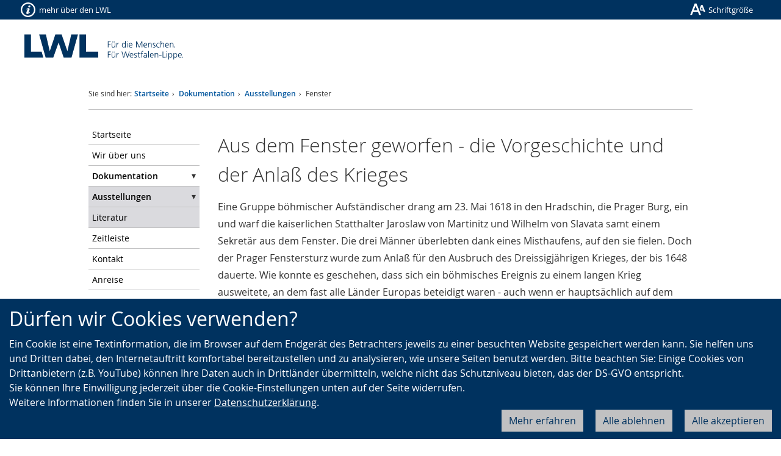

--- FILE ---
content_type: text/html; charset=utf-8
request_url: https://www.westfaelischer-friede.de/de/dokumentation/ausstellungen/vivatpax_texte/Fenster/
body_size: 10829
content:
<!doctype html>



<html lang="de">
    <head>
        <title>
            
            
    
    
    
    
        LWL
        
        |
    
    
    Fenster
    

        </title>
        
        <meta name="qid" content="191"/>
        
        
            <meta name="google-site-verification"
                  content="W29REdGP01rRiupc_tv3b4XyutXyB3bVZ5VlTdifdaY"/>
        
        
            
            
                <meta name="robots"
                      content="index,follow"/>
            
            
            <meta name="viewport" content="width=device-width, initial-scale=1"/>
        
        

        
        
            <link rel="shortcut icon" href="/static/favicon.dbe22fe628ea.ico"/>
        
        <link rel="stylesheet" type="text/css" href="/static/css/base.02255995f566.css"/>
        
        
        
        
<link rel="stylesheet"
      href="/static/django_privacy_mgmt/css/privacy_mgmt.603526e06851.css" />


        <link rel="stylesheet"
              type="text/css"
              href="/static/css/django_privacy_mgmt/main.4faa3b1e71e0.css"/>
        
<script src="/static/django_privacy_mgmt/js/libs/js-cookie-3.0.5.ad8722b77203.js"></script>
<script src="/static/django_privacy_mgmt/js/privacy_mgmt.c88038be1b12.js"></script>
<script id="tracking_items" type="application/json">[{"name": "Youtube Videos", "slug": "YOUTUBE_VIDEOS", "id": 37, "description": "", "category": "SOCIAL_MEDIA"}, {"name": "Matomo", "slug": "MATOMO", "id": 34, "description": "", "category": "STATISTICS"}, {"name": "Notwendige Cookies", "slug": "ESSENTIAL_COOKIES", "id": 31, "description": "", "category": "ESSENTIAL"}]</script>

        
        
        

    
        
        
        
            
                <meta property="og:title" content="Fenster">
            
            
                <meta property="og:url" content="https://www.westfaelischer-friede.de/de/dokumentation/ausstellungen/vivatpax_texte/Fenster/">
            
            
            
            
                <meta property="og:type" content="Article">
            
            
            
            
            
            
            
            
            
            
            
            
        
        
            <meta name="twitter:domain" content="www.westfaelischer-friede.de">
            
                <meta name="twitter:card" content="summary">
            
            
                <meta name="twitter:title" content="Fenster">
            
            
                <meta name="twitter:url" content="https://www.westfaelischer-friede.de/de/dokumentation/ausstellungen/vivatpax_texte/Fenster/">
            
            
            
            
            
        
        
        
    


        
    </head>
    <body id="top"
          class="no-js lang-de  root-id-37093">
        
        
            <div class="skiplinks">
                <a class="sr-only sr-only-focusable" href="#mainnav" tabindex="1">Zur Hauptnavigation</a>
                <a class="sr-only sr-only-focusable" href="#sidenav" tabindex="2">Zur Seitennavigation</a>
                <a class="sr-only sr-only-focusable" href="#content" tabindex="3">Zum Inhalt</a>
            </div>
        
        

    
    
    
    
        
    
    
        <script type="text/javascript">
            var pkBaseURL = "https://piwik.lwl.org/piwik/";
            document.write(unescape("%3Cscript src='" + pkBaseURL + "piwik.js' type='text/javascript'%3E%3C/script%3E"));
        </script>
        <script type="text/javascript" async>
            (function () {
                const getCookieValue = (name) => {
                    try {
                        return document.cookie.match('(^|;)\\s*' + name + '\\s*=\\s*([^;]+)')?.pop() || '';
                    } catch (err) {
                        if (console && console.error) {
                            console.error(err);
                        }
                        return null;
                    }
                };
                const initPiwik = (tag) => {
                    const tracker = Piwik.getTracker(pkBaseURL + 'piwik.php', tag);

                    if (django_privacy_mgmt && django_privacy_mgmt.getPreference('STATISTICS')) {
                        tracker.setCookieConsentGiven();
                    } else {
                        tracker.disableCookies();
                    }

                    const contrastMode = getCookieValue('lwl-contrast-mode') === 'true';
                    tracker.setCustomDimension(1, contrastMode ? 'Active' : 'Inactive');
                    const fontsEnlarged = getCookieValue('lwl-font-settings') === 'true';
                    tracker.setCustomDimension(2, fontsEnlarged ? 'Large' : 'Normal');
                    const reducedAnimations = localStorage.getItem('animations') === 'off' || window.matchMedia('(prefers-reduced-motion: reduce)').matches
                    tracker.setCustomDimension(3, reducedAnimations ? 'Reduced' : 'Normal');

                    tracker.trackPageView();
                    tracker.enableLinkTracking();
                    window.tracker = tracker;
                };

                try { initPiwik(2); } catch(err) {}
                try { initPiwik(191); } catch(err) {}
            })();
        </script>
    
    <noscript>
        <div style="display: none;">
            <img src="https://piwik.lwl.org/piwik/piwik.php?idsite=2&amp;rec=1"
                 style="border:0"
                 alt="" />
            
                <img src="https://piwik.lwl.org/piwik/piwik.php?idsite=191&amp;rec=1"
                     style="border:0"
                     alt="" />
            
        </div>
    </noscript>


        
        



        
    
        
            

<div class="banner-cookie hidden-print" id="CookielawBanner">
    <div class="container">
        <h2 id="cookieinfo">Dürfen wir Cookies verwenden?</h2>
        <div class="cookie-wrapper">
            <span>Ein Cookie ist eine Textinformation, die im Browser auf dem Endgerät des Betrachters jeweils zu einer besuchten Website gespeichert werden kann. Sie helfen uns und Dritten dabei, den Internetauftritt komfortabel bereitzustellen und zu analysieren, wie unsere Seiten benutzt werden.  Bitte beachten Sie: Einige Cookies von Drittanbietern (z.B. YouTube) können Ihre Daten auch in Drittländer übermitteln, welche nicht das Schutzniveau bieten, das der DS-GVO entspricht.<br/>Sie können Ihre Einwilligung jederzeit über die Cookie-Einstellungen unten auf der Seite widerrufen.<br/>Weitere Informationen finden Sie in unserer <a href="/datenschutzerklaerung/">Datenschutzerklärung</a>.</span>
            <div class="cookie-controls">
                <button class="close-cookies btn btn-primary pull-right btn-light js-cookie-accept">
                    Alle akzeptieren
                </button>
                <button class="btn btn-primary pull-right js-modal-reject-all">Alle ablehnen</button>
                <button class="btn btn-primary pull-right btn-light js-cookie-settings">Mehr erfahren</button>
            </div>
        </div>
    </div>
</div>

        
        
        
            



<header class="header" role="banner">
    <div class="header-container">
        <div class="print-data">
            <span class="print-data-title">
                
                    www.westfaelischer-friede.de |
                    Fenster
                    
                    
                
                - 21.01.2026
            </span>
            <span class="print-data-url">URL: https://www.westfaelischer-friede.de/de/dokumentation/ausstellungen/vivatpax_texte/Fenster/</span>
        </div>
        
        <div class="header-bar header-bar-small clearfix hidden-print"><a href="#"
                       class="pull-left header-bar-link header-bar-small-navigation"
                       data-toggle="popover"
                       data-placement="bottom"
                       data-content-target="popover-content-small-navigation"><span class="icon icon-tools-info-b-nobg"></span><span class="hidden-xs">mehr über den LWL</span></a><a href="#"
                   class="header-bar-link header-bar-font-size"
                   data-toggle="popover"
                   data-placement="bottom"
                   data-content-target="popover-content-font-size"><span class="icon icon-tools-font-size-nobg"></span><span class="hidden-xs">Schriftgröße</span></a><div class="popover popover-small-navigation fade bottom in"><div class="arrow"></div><div class="popover-content popover-content-small-navigation hidden hidden-print"><p>
    Der Landschaftsverband Westfalen-Lippe (LWL) arbeitet als Kommunalverband mit rund 17.000 Beschäftigten für die 8,3 Millionen Menschen in der Region Westfalen-Lippe. Er betreibt 35 Förderschulen, 21 Krankenhäuser und 18 Museen und ist außerdem einer der größten deutschen Hilfezahler für Menschen mit Behinderung.
</p><p>
    Mehr über die Arbeit und Aufgaben des LWL erfahren Sie hier:
</p><ul><li><a href="//www2.lwl.org/de/"
                   class="">LWL-Startseite</a></li><li><a href="//www2.lwl.org/de/LWL/portal/der-lwl-im-ueberblick/was-ist-der-lwl/"
                   class="">LWL im Überblick</a></li><li><a href="//www.politik.lwl.org/de/"
                   class="">Politik</a></li><li><a href="//www.lwl-soziales.de/de/"
                   class="">Soziales</a></li><li><a href="//www.lwl-psychiatrieverbund.de/de/"
                   class="">Psychiatrie</a></li><li><a href="//www.lwl-massregelvollzug.de/de/"
                   class="">Maßregelvollzug</a></li><li><a href="//jugend-und-schule.lwl.org/de/"
                   class="">Jugend und Schule</a></li><li><a href="//www.lwl-kultur.de/de/"
                   class="active">Kultur</a></li></ul></div></div><div class="popover popover-font-size fade bottom in"><div class="arrow"></div><div class="popover-content popover-content-font-size hidden hidden-print"><p>
                            Die Größe der Schrift und der Grafiken lässt sich sehr einfach über den Browser vergrößern oder verkleinern. Dazu einfach die STRG/CTRL-Taste gedrückt halten (Mac: &#8984;-Taste) und dann die Taste [+] (Plus) zum Vergrößern oder [&ndash;] (Minus) zum Verkleinern drücken. Mit der Kombination STRG (Mac: &#8984;-Taste) und 0 (Null) wird die Schriftgröße wieder auf die Standardeinstellungen zurückgesetzt.
                        </p><a class="popover-close" href="#">[×] schließen</a></div></div></div>
        <div class="header-logo clearfix">
            <div class="header-col col-xs-24">
                <h1 class="header-logo-main">
                    <a class="logo" href="//www.lwl.org/" accesskey="1">
                        <img class="visible-print-inline"
                            src="/static/img/logo-print.c82afefe1026.svg"
                            width="260"
                            height="42"
                            alt="LWL. Für die Menschen. Für Westfalen-Lippe."/>
                    </a>
                </h1>
            </div>
        </div>
        <nav id="mainnav" class="navbar navbar-default clearfix">
            <div id="mainnav-collapse"
                 class="navbar-collapse collapse"
                 aria-expanded="false"
                 role="menu">
                
                    
                
            </div>
        </nav>
        
            
            
        
    </div>
</header>

        
    
    
    <div class="container layout-col">
        <div class="row layout-row">
            
    <div class="maincontent center-block">
        <div class="col-sm-24 col-md-24 layout-col layout-breadcrumbs hidden-print">
            
            
                
                    <ul class="breadcrumb">
                        

<li>Sie sind hier:</li>

    
    <li  class="breadcrumb-first-item">
        <a href="/de/">
        Startseite
        </a>
    </li>

    
    <li >
        <a href="/de/dokumentation/">
        Dokumentation
        </a>
    </li>

    
    <li >
        <a href="/de/dokumentation/ausstellungen/">
        Ausstellungen
        </a>
    </li>

    
    <li >
        
        Fenster
        
    </li>


                    </ul>
                
            
        </div>
        
<div class="col-sm-5 col-md-5 layout-col layout-sidebar layout-sidebar-left">
    <button type="button"
            class="navbar-toggle collapsed"
            data-toggle="collapse"
            data-target="#sidenav-collapse"
            aria-expanded="false">
        <span class="icon">
            <span class="icon-bar"></span>
            <span class="icon-bar"></span>
            <span class="icon-bar"></span>
        </span>
        <span class="navbar-toggle-text">Navigation</span>
    </button>
    <div class="collapse navbar-collapse"
         id="sidenav-collapse"
         aria-expanded="false">
        




        
        <ul id="sidenav" class="sidenav nav nav-stacked nav-pills">
            

    <li class="sidenav-item page-id-37093   sidenav-toplevel-item ">
        
            <a href="/de/">Startseite</a>
        
        
            
                

    <li class="sidenav-item page-id-37096    parent-id-37093 ">
        
            <a href="/de/wir_ueber_uns/">Wir über uns</a>
        
        
    </li>

    <li class="sidenav-item page-id-37099    sidenav-item-opened parent-id-37093 ">
        
            <a href="/de/dokumentation/">Dokumentation</a>
        
        
            
                <ul class="nav nav-stacked sidenav-depth-1">
                    

    <li class="sidenav-item page-id-37102    sidenav-item-opened parent-id-37099 ">
        
            <a href="/de/dokumentation/ausstellungen/">Ausstellungen</a>
        
        
            
                <ul class="nav nav-stacked sidenav-depth-2">
                    


                </ul>
            
        
    </li>

    <li class="sidenav-item page-id-37882    parent-id-37099 ">
        
            <a href="/de/dokumentation/literatur/">Literatur</a>
        
        
    </li>


                </ul>
            
        
    </li>

    <li class="sidenav-item page-id-37885    parent-id-37093 ">
        
            <a href="/de/zeitleiste/">Zeitleiste</a>
        
        
    </li>

    <li class="sidenav-item page-id-37915    parent-id-37093 ">
        
            <a href="/de/kontakt/">Kontakt</a>
        
        
    </li>

    <li class="sidenav-item page-id-37933    parent-id-37093 ">
        
            <a href="/de/anreise/">Anreise</a>
        
        
    </li>


            
        
    </li>


        </ul>
        
    </div>
</div>

        <div id="content"
             class="col-sm-19 col-md-19 layout-col layout-main-content">
            
            
<div class="article article-plain-text" id="anker-125776">
    <div class="article-body">
        
            <h2 class="article-title">
                <span>Aus dem Fenster geworfen - die Vorgeschichte und der Anlaß des Krieges</span>
            </h2>
        
        
        <div class="article-text">Eine Gruppe böhmischer Aufständischer drang am 23. Mai 1618 in den Hradschin, die Prager Burg, ein und warf die kaiserlichen Statthalter Jaroslaw von Martinitz und Wilhelm von Slavata samt einem Sekretär aus dem Fenster. Die drei Männer überlebten dank eines Misthaufens, auf den sie fielen. Doch der Prager Fenstersturz wurde zum Anlaß für den Ausbruch des Dreissigjährigen Krieges, der bis 1648 dauerte.
Wie konnte es geschehen, dass sich ein böhmisches Ereignis zu einem langen Krieg ausweitete, an dem fast alle Länder Europas beteidigt waren - auch wenn er hauptsächlich auf dem Boden des HEILIGEN RÖMISCHEN REICHES DEUTSCHER NATION ausgetragen wurde? In den Dreissigjährigen Krieg mündete eine Reihe von zum Teil lange schwelenden Konflikten und Kriegen, die vor allem KONFESSIONELLE, aber auch STÄNDISCHE, machtpolitische und wirtschaftliche Ursachen hatten. Auch die Interessen der herrschenden Familien (Dynastien) spielten eine wichtige Rolle:
Im Westen Europas fühlte sich Frankreich seit dem frühen 16. Jahrhundert von den mächtigen HABSBRUGERN „eingekreist“, aus deren österreichischer Linie der Kaiser und aus deren spanischer Linie der König von Spanien kam. In mehreren Kriegen strebte Frankreich nach Ausweitung seiner Grenzen und seines Einflusses.
In den Niederlanden, die zur spanischen Krone gehörten, wütete seit 1568 der spanisch- niederländische oder auch Achtzigjährige Krieg: Die sieben nördlichen, KALVINISTISCHEN Provinzen der Niederlande hatten sich zusammengeschlossen und fochten für ihre Unabhängigkeit von dem katholischen spanischen König. Denn sie waren unzufrieden mit den spanischen Machthabern, die Politik und Verwaltung zentralisieren wollten, die sich ausbreitende RREFORMATION unterdrückten und so hohe Abgaben forderten, dass die Wirtschaft geschwächt wurde. Das letzte Drittel dieses Krieges fällt zusammen mit dem Dreissigjährigen Krieg.
Seit 1621 kämpften die Schweden und Polen um die Vorherrschaft im Ostseeraum. Beide stellten Herrschafts- und Gebietsansprüche und verfolgten konfessionelle und wirtschaftliche Interessen.
Diese Machtkonflikte waren gleichzeitig auch Handelskonflikte. Erst durch die Intensivierung der Wirtschafts- und Verkehrsverflechtungen wurde die Wirtschaft leistungsfähig genug, um einen Krieg dieses Ausmaßes und dieser Dauer zu ermöglichen. Der Kampf um die (hauptsächlich spanischen) Kolonien in Südamerika und Asien wurde auch als Kampf um die Ressourcen für die Kriegsfinanzierung geführt. 
Die verschiedenen Konflikte in Europa und im Reich konnten sich überhaupt erst deshalb zuspitzen, weil mit dem Waffenstillstand von 1606 die permanente Bedrohung durch die Türken weggefallen und Einigkeit der christlichen Herrscher nicht mehr notwendig war.
Im Heiligen Römischen Reich Deutscher Nation herrschte seit der Reformation 1517 eine tiefe Konkurrenz zwischen den KONFESSIONEN. Daneben rangen einerseits der Kaiser mit den REICHSFÜRSTEN und andererseits die einzelnen Landesherren mit den STÄNDEN um die Erweiterung ihrer politischen Macht. Ziel des katholischen Kaisers war die religiöse und politische Einheit im Reich.
Besonders deutlich traten diese Konflikte in Böhmen seit Anfang des 17. Jahrhunderts auf. 1609 waren den mehrheitlich kalvinistischen böhmischen Ständen vom Kaiser im sogenannten Majestätsbrief religiöse und politische Freiheiten zugestanden worden. Als sich der katholische, habsburgische König Ferdinand II. von Böhmen 1617 weigerte, diese Freiheiten weiterhin zu garantieren, sahen die böhmischen Stände zunehmend ihre Unabhängigkeit bedroht. Der berühmte Prager Fenstersturz war also kein spontaner Akt, sondern eine gezielt vorbereitete Provokation des böhmischen Königs und des Kaisers. Die Botschaft war unmissverständlich: Aufstand! Die Böhmen setzten eine provisorische Regierung ein, die ein gutes Jahr später König Ferdinand für abgesetzt erklärte und den kalvinistischen Kurfürsten Friedrich V. von der Pfalz zum neuen König von Böhmen wählte.
AF										

</div>
    </div>
    
        
<p class="scroll-to-top hidden-print">
    <a class="js-localscroll" href="#top">↑ Zum Seitenanfang</a>
</p>

    
</div>

            




        </div>
        
        <div class="col-sm-24 col-md-24 layout-col layout-footer hidden-print"></div>
    </div>

        </div>
    </div>

    
        
        
            <footer class="footer">
                <div class="footer-container">
                    
                    
                    
                        
                            
                            
                        
                    
                    <div class="footer-links clearfix">
                        <div class="col-24 col-md-6">© Landschaftsverband Westfalen-Lippe (LWL)</div>
                        <div class="col-sm-5 col-md-7 col-lg-8">
                            <ul class="list-inline footer-links-actions">
                                <li>
                                    <a href="#top" class="js-localscroll"><span class="icon icon-tools-top-nobg"></span><span class="visible-xs-inline visible-md-inline visible-lg-inline">Nach oben</span></a>
                                </li>
                                <li>
                                    <a href="#print" onclick="window.print()" rel="nofollow"><span class="icon icon-tools-print-nobg"></span><span class="visible-xs-inline visible-md-inline visible-lg-inline">Seite drucken</span></a>
                                </li>
                                <li>
                                    <a href="reperr"
                                       rel="nofollow"><span class="icon icon-tools-warning-nobg"></span><span class="visible-xs-inline visible-md-inline visible-lg-inline">Fehler melden</span></a>
                                </li>
                            </ul>
                        </div>
                        <div class="col-sm-19 col-md-11 col-lg-10 text-right">
                            <ul class="list-inline footer-links-info">
                                <li>
                                    <a href="https://www.lwl.org/LWL/Der_LWL/Barrierefreiheit/">Barrierefreiheit</a>
                                </li>
                                <li>
<a href="#" class="js-cookie-settings">Cookie-Einstellungen</a>
</li>
                                <li>
                                    <a href="https://www.lwl.org/LWL/Der_LWL/Datenschutz/">Datenschutz</a>
                                </li>
                                
                                <li>
                                    <a href="/kontakt/impressum"
                                       rel="noopener">Impressum</a>
                                </li>
                                
                                <li>
                                    <a href="/kontakt"
                                       rel="noopener">Kontakt</a>
                                </li>
                                <li>
                                    <a href="https://www.lwl.org/LWL/Der_LWL/English/">About LWL</a>
                                </li>
                            </ul>
                        </div>
                    </div>
                </div>
            </footer>
        
    

        

<div class="modal fade cookie-modal"
     id="privacysettings"
     tabindex="-1"
     role="dialog"
     aria-labelledby="privacylabel">
    <div class="modal-dialog privacy-modal" role="document">
        <div class="modal-content">
            <div class="modal-body">
                <div class="d-flex justify-content-between">
                    <h1 class="heading-plugin--h3 mb-4">Cookies im Allgemeinen</h1>
                    <button type="button"
                            class="btn btn-link close"
                            data-dismiss="modal"
                            aria-label="Schließen">
                        Schließen
                        <span aria-hidden="true" class="btn btn-danger close-icon">
                            <svg class="icon icon-lg" viewBox="0 0 32 32">
                                <path d="M32 25.75c0 0.718-0.25 1.33-0.754 1.832l-3.664 3.664c-0.502 0.502-1.114 0.754-1.832 0.754s-1.328-0.252-1.832-0.754l-7.918-7.92-7.918 7.92c-0.504 0.502-1.114 0.754-1.832 0.754s-1.33-0.252-1.832-0.754l-3.664-3.664c-0.504-0.502-0.754-1.114-0.754-1.832 0-0.716 0.25-1.328 0.754-1.83l7.92-7.92-7.92-7.92c-0.504-0.502-0.754-1.114-0.754-1.83 0-0.718 0.25-1.33 0.754-1.832l3.664-3.664c0.502-0.502 1.114-0.754 1.832-0.754s1.328 0.252 1.832 0.754l7.918 7.92 7.918-7.92c0.504-0.502 1.114-0.754 1.832-0.754s1.33 0.252 1.832 0.754l3.664 3.664c0.504 0.502 0.754 1.114 0.754 1.832 0 0.716-0.25 1.328-0.754 1.83l-7.92 7.92 7.92 7.92c0.504 0.5 0.754 1.112 0.754 1.83z">
                                </path>
                            </svg>
                        </span>
                    </button>
                </div>
                <div><p>Auf unseren Internetseiten verwenden wir Cookies. Ein Cookie ist eine Textinformation, die die besuchte Website &uuml;ber den Webbrowser auf dem Computer des Betrachters (&bdquo;Client&ldquo;) platziert. Der Cookie wird entweder vom Webserver an den Browser gesendet oder von einem Skript (etwa JavaScript) in der Website erzeugt. Der Client sendet die Cookie-Information bei sp&auml;teren, neuen Besuchen dieser Seite mit jeder Anforderung wieder an den Server. Um Ihnen eine angenehmere Erfahrung zu bieten, nutzen wir Cookies beispielsweise zum Speichern Ihrer Spracheinstellungen oder zur Erhebung von anonymen statistischen Daten, mit welchen wir das Besuchererlebnis/die Ergonomie auf unseren Online-Diensten optimieren k&ouml;nnen.</p>

<p>Cookies helfen uns dabei, unser digitales Angebot besser zu gestalten. Dabei setzen wir eigene Cookies und Cookies von Drittanbietern wie z.B. YouTube oder Google ein.<br />
Sie k&ouml;nnen hier oder in Ihren Browsereinstellungen das Setzen von technisch nicht erforderlichen Cookies einschr&auml;nken, verhindern oder widerrufen. Sie k&ouml;nnen auch die automatische L&ouml;schung von Cookies bei der Schlie&szlig;ung des Browserfensters veranlassen. Weitere Informationen zu den eingesetzten Cookies und der Verarbeitung Ihrer Daten erhalten Sie in unserer Datenschutzerkl&auml;rung.&nbsp;</p>

<p>Unten finden Sie die Cookies in Kategorien aufgeteilt, wobei Sie die Kategorie mittels Opt-in aus- oder abw&auml;hlen k&ouml;nnen.</p></div>
                
                    <div class="privacy-category">
                        <div class="privacy-category-head">
                            <label>
                                <span class="privacy-checkbox">
                                    <input type="checkbox"
                                           data-js="privacy-check"
                                           disabled="disabled"
                                           name="ESSENTIAL" />
                                </span>Unbedingt erforderliche Cookies
                            </label>
                            <span class="privacy-info-icon"
                                  data-js="privacy-info-toggle"
                                  data-target="info-ESSENTIAL">
                                <svg class="icon" viewBox="0 0 32 32">
                                    <path d="M32 16c0 2.902-0.714 5.578-2.146 8.030-1.428 2.452-3.372 4.394-5.82 5.824-2.454 1.432-5.13 2.146-8.036 2.146-2.9 0-5.578-0.714-8.030-2.146-2.454-1.43-4.39-3.374-5.824-5.824-1.428-2.452-2.144-5.126-2.144-8.030s0.716-5.58 2.144-8.032c1.434-2.452 3.372-4.392 5.824-5.822 2.452-1.432 5.128-2.148 8.030-2.148 2.904 0 5.582 0.716 8.036 2.148 2.45 1.43 4.392 3.372 5.82 5.822 1.432 2.452 2.146 5.128 2.146 8.032zM18.666 7.332v-3.334c0-0.196-0.060-0.354-0.188-0.478-0.124-0.124-0.284-0.188-0.478-0.188h-4c-0.194 0-0.354 0.062-0.48 0.188-0.124 0.124-0.186 0.284-0.186 0.478v3.334c0 0.196 0.060 0.356 0.186 0.48s0.288 0.186 0.48 0.186h4c0.196 0 0.354-0.062 0.478-0.186 0.128-0.124 0.188-0.284 0.188-0.48zM21.334 25.998v-3.332c0-0.196-0.064-0.354-0.188-0.478-0.124-0.126-0.286-0.19-0.48-0.19h-2v-10.664c0-0.196-0.060-0.358-0.188-0.48-0.124-0.124-0.284-0.188-0.478-0.188h-6.668c-0.194 0-0.352 0.062-0.478 0.188-0.124 0.124-0.186 0.286-0.186 0.48v3.332c0 0.196 0.062 0.354 0.186 0.478 0.126 0.126 0.286 0.19 0.478 0.19h2.002v6.664h-2.002c-0.194 0-0.352 0.062-0.478 0.19-0.124 0.124-0.186 0.284-0.186 0.478v3.332c0 0.196 0.062 0.356 0.186 0.48 0.126 0.124 0.286 0.188 0.478 0.188h9.334c0.196 0 0.356-0.062 0.48-0.188 0.124-0.124 0.188-0.284 0.188-0.48z">
                                    </path>
                                </svg>
                            </span>
                        </div>
                        <div class="privacy-info" id="info-ESSENTIAL"><p>Diese Cookies und Services sind n&ouml;tig, damit Sie unsere Online-Dienste besuchen und deren Features verwenden k&ouml;nnen. Ohne sie k&ouml;nnen zum Beispiel Services wie Login (Sessions), Spracheinstellungen, Einkaufswagen und Privacy-Einstellungen sowie sicherheitsrelevante Services nicht bereitgestellt werden. Mit Ausnahme des Logins (Sessions), werden keine&nbsp;sch&uuml;tzenswerten Informationen gesammelt, welche Sie identifizieren k&ouml;nnen. Die Verwendung der unbedingt (technisch) erforderlichen Cookies k&ouml;nnen Sie nicht abw&auml;hlen, da ohne diese eine Nutzung der Seite nicht m&ouml;glich ist (vgl. &sect; 25 Abs. 2 TTDSG).</p></div>
                        <ul class="privacy-item-list">
                            
                                <li class="privacy-item">
                                    <div class="privacy-item-head">
                                        <label>
                                            <input type="checkbox"
                                                   data-js="privacy-check"
                                                   data-category="ESSENTIAL"
                                                   disabled="disabled"
                                                   name="31" />
                                            Notwendige Cookies
                                        </label>
                                        
                                        <span class="privacy-info-toggle"
                                              data-js="privacy-info-toggle"
                                              data-target="info-31">
                                            <span class="privacy-info-arrow"></span>
                                        </span>
                                    </div>
                                    <div class="privacy-info" id="info-31">
                                        
                                        
                                            <ul>
                                                
                                                    <li>
                                                        <p>
                                                            <strong>lwl-tutorial</strong>
                                                        </p>
                                                        <p>Notwendig für die Navigation durch die Seitenebenen zur Anzeige der Unterseiten in der Navigation.</p>
                                                        
                                                            <p>Lebenszeit: Dauerhaft</p>
                                                        
                                                        
                                                    </li>
                                                
                                                    <li>
                                                        <p>
                                                            <strong>django_language</strong>
                                                        </p>
                                                        <p>Bestimmt die bevorzugte Sprache des Besuchers. Ermöglicht der Webseite, beim erneuten Besuch des Besuchers die bevorzugte Sprache festzulegen.</p>
                                                        
                                                            <p>Lebenszeit: 1 Jahr</p>
                                                        
                                                        
                                                    </li>
                                                
                                                    <li>
                                                        <p>
                                                            <strong>csrftoken</strong>
                                                        </p>
                                                        <p>Hilft, Cross-Site Request Forgery- (CSRF-) Angriffe zu verhindern.</p>
                                                        
                                                            <p>Lebenszeit: 1 Jahr</p>
                                                        
                                                        
                                                    </li>
                                                
                                                    <li>
                                                        <p>
                                                            <strong>Facebook Pixel</strong>
                                                        </p>
                                                        
                                                        
                                                        
                                                    </li>
                                                
                                            </ul>
                                        
                                    </div>
                                </li>
                            
                        </ul>
                    </div>
                
                    <div class="privacy-category">
                        <div class="privacy-category-head">
                            <label>
                                <span class="privacy-checkbox">
                                    <input type="checkbox"
                                           data-js="privacy-check"
                                           
                                           name="STATISTICS" />
                                </span>Cookies für die Website-Analyse
                            </label>
                            <span class="privacy-info-icon"
                                  data-js="privacy-info-toggle"
                                  data-target="info-STATISTICS">
                                <svg class="icon" viewBox="0 0 32 32">
                                    <path d="M32 16c0 2.902-0.714 5.578-2.146 8.030-1.428 2.452-3.372 4.394-5.82 5.824-2.454 1.432-5.13 2.146-8.036 2.146-2.9 0-5.578-0.714-8.030-2.146-2.454-1.43-4.39-3.374-5.824-5.824-1.428-2.452-2.144-5.126-2.144-8.030s0.716-5.58 2.144-8.032c1.434-2.452 3.372-4.392 5.824-5.822 2.452-1.432 5.128-2.148 8.030-2.148 2.904 0 5.582 0.716 8.036 2.148 2.45 1.43 4.392 3.372 5.82 5.822 1.432 2.452 2.146 5.128 2.146 8.032zM18.666 7.332v-3.334c0-0.196-0.060-0.354-0.188-0.478-0.124-0.124-0.284-0.188-0.478-0.188h-4c-0.194 0-0.354 0.062-0.48 0.188-0.124 0.124-0.186 0.284-0.186 0.478v3.334c0 0.196 0.060 0.356 0.186 0.48s0.288 0.186 0.48 0.186h4c0.196 0 0.354-0.062 0.478-0.186 0.128-0.124 0.188-0.284 0.188-0.48zM21.334 25.998v-3.332c0-0.196-0.064-0.354-0.188-0.478-0.124-0.126-0.286-0.19-0.48-0.19h-2v-10.664c0-0.196-0.060-0.358-0.188-0.48-0.124-0.124-0.284-0.188-0.478-0.188h-6.668c-0.194 0-0.352 0.062-0.478 0.188-0.124 0.124-0.186 0.286-0.186 0.48v3.332c0 0.196 0.062 0.354 0.186 0.478 0.126 0.126 0.286 0.19 0.478 0.19h2.002v6.664h-2.002c-0.194 0-0.352 0.062-0.478 0.19-0.124 0.124-0.186 0.284-0.186 0.478v3.332c0 0.196 0.062 0.356 0.186 0.48 0.126 0.124 0.286 0.188 0.478 0.188h9.334c0.196 0 0.356-0.062 0.48-0.188 0.124-0.124 0.188-0.284 0.188-0.48z">
                                    </path>
                                </svg>
                            </span>
                        </div>
                        <div class="privacy-info" id="info-STATISTICS"><p>Mit Ihrer Einwilligung verwenden wir die Open-Source-Software Matomo zur Analyse und statistischen Auswertung der Nutzung der Website. Hierzu werden Cookies eingesetzt. Die dadurch erhaltenen Informationen &uuml;ber die Websitenutzung werden ausschlie&szlig;lich an unsere Server &uuml;bertragen und in Nutzungsprofilen zusammengefasst. Eine Weitergabe der erfassten Daten an Dritte erfolgt nicht. Die IP-Adressen werden anonymisiert (IPMasking), sodass eine Zuordnung zu einzelnen Personen nicht m&ouml;glich ist. Die Verarbeitung der Daten erfolgt auf Grundlage Ihrer Einwilligung nach Art. 6 Abs. 1 S. 1 lit. a DSGVO.</p></div>
                        <ul class="privacy-item-list">
                            
                                <li class="privacy-item">
                                    <div class="privacy-item-head">
                                        <label>
                                            <input type="checkbox"
                                                   data-js="privacy-check"
                                                   data-category="STATISTICS"
                                                   
                                                   name="34" />
                                            Matomo
                                        </label>
                                        
                                        <span class="privacy-info-toggle"
                                              data-js="privacy-info-toggle"
                                              data-target="info-34">
                                            <span class="privacy-info-arrow"></span>
                                        </span>
                                    </div>
                                    <div class="privacy-info" id="info-34">
                                        
                                        
                                            <ul>
                                                
                                                    <li>
                                                        <p>
                                                            <strong>_pk_id*</strong>
                                                        </p>
                                                        <p>Erfasst Statistiken über Besuche des Benutzers auf der Website, wie z.B . die Anzahl der Besuche, durch schnittliche Verweildauer auf der Website und welche Seiten gelesen wurden.</p>
                                                        
                                                            <p>Lebenszeit: 1 Jahr</p>
                                                        
                                                        
                                                            <p>Domäne: piwik.lwl.org</p>
                                                        
                                                    </li>
                                                
                                                    <li>
                                                        <p>
                                                            <strong>_pk_ses*</strong>
                                                        </p>
                                                        <p>Wird von Piwik Analytics Platform genutzt, um Seitenabrufe des Besuchers während der Sitzung nach zu verfolgen.</p>
                                                        
                                                            <p>Lebenszeit: 1 Tag</p>
                                                        
                                                        
                                                            <p>Domäne: piwik.lwl.org</p>
                                                        
                                                    </li>
                                                
                                                    <li>
                                                        <p>
                                                            <strong>_pk_ref.*</strong>
                                                        </p>
                                                        <p>Speicherung der ID der Herkunftsseite (referrer ID)</p>
                                                        
                                                            <p>Lebenszeit: 6 Monate</p>
                                                        
                                                        
                                                            <p>Domäne: https://piwik.lwl.org/piwik/piwik.js</p>
                                                        
                                                    </li>
                                                
                                            </ul>
                                        
                                    </div>
                                </li>
                            
                        </ul>
                    </div>
                
                    <div class="privacy-category">
                        <div class="privacy-category-head">
                            <label>
                                <span class="privacy-checkbox">
                                    <input type="checkbox"
                                           data-js="privacy-check"
                                           
                                           name="SOCIAL_MEDIA" />
                                </span>Social Media
                            </label>
                            <span class="privacy-info-icon"
                                  data-js="privacy-info-toggle"
                                  data-target="info-SOCIAL_MEDIA">
                                <svg class="icon" viewBox="0 0 32 32">
                                    <path d="M32 16c0 2.902-0.714 5.578-2.146 8.030-1.428 2.452-3.372 4.394-5.82 5.824-2.454 1.432-5.13 2.146-8.036 2.146-2.9 0-5.578-0.714-8.030-2.146-2.454-1.43-4.39-3.374-5.824-5.824-1.428-2.452-2.144-5.126-2.144-8.030s0.716-5.58 2.144-8.032c1.434-2.452 3.372-4.392 5.824-5.822 2.452-1.432 5.128-2.148 8.030-2.148 2.904 0 5.582 0.716 8.036 2.148 2.45 1.43 4.392 3.372 5.82 5.822 1.432 2.452 2.146 5.128 2.146 8.032zM18.666 7.332v-3.334c0-0.196-0.060-0.354-0.188-0.478-0.124-0.124-0.284-0.188-0.478-0.188h-4c-0.194 0-0.354 0.062-0.48 0.188-0.124 0.124-0.186 0.284-0.186 0.478v3.334c0 0.196 0.060 0.356 0.186 0.48s0.288 0.186 0.48 0.186h4c0.196 0 0.354-0.062 0.478-0.186 0.128-0.124 0.188-0.284 0.188-0.48zM21.334 25.998v-3.332c0-0.196-0.064-0.354-0.188-0.478-0.124-0.126-0.286-0.19-0.48-0.19h-2v-10.664c0-0.196-0.060-0.358-0.188-0.48-0.124-0.124-0.284-0.188-0.478-0.188h-6.668c-0.194 0-0.352 0.062-0.478 0.188-0.124 0.124-0.186 0.286-0.186 0.48v3.332c0 0.196 0.062 0.354 0.186 0.478 0.126 0.126 0.286 0.19 0.478 0.19h2.002v6.664h-2.002c-0.194 0-0.352 0.062-0.478 0.19-0.124 0.124-0.186 0.284-0.186 0.478v3.332c0 0.196 0.062 0.356 0.186 0.48 0.126 0.124 0.286 0.188 0.478 0.188h9.334c0.196 0 0.356-0.062 0.48-0.188 0.124-0.124 0.188-0.284 0.188-0.48z">
                                    </path>
                                </svg>
                            </span>
                        </div>
                        <div class="privacy-info" id="info-SOCIAL_MEDIA"></div>
                        <ul class="privacy-item-list">
                            
                                <li class="privacy-item">
                                    <div class="privacy-item-head">
                                        <label>
                                            <input type="checkbox"
                                                   data-js="privacy-check"
                                                   data-category="SOCIAL_MEDIA"
                                                   
                                                   name="37" />
                                            Youtube Videos
                                        </label>
                                        
                                        <span class="privacy-info-toggle"
                                              data-js="privacy-info-toggle"
                                              data-target="info-37">
                                            <span class="privacy-info-arrow"></span>
                                        </span>
                                    </div>
                                    <div class="privacy-info" id="info-37">
                                        
                                        
                                            <ul>
                                                
                                                    <li>
                                                        <p>
                                                            <strong>NID</strong>
                                                        </p>
                                                        <p>Wird verwendet, um YouTube-Inhalte zu entsperren.</p>
                                                        
                                                            <p>Lebenszeit: 6 Monate</p>
                                                        
                                                        
                                                            <p>Domäne: google.com</p>
                                                        
                                                    </li>
                                                
                                                    <li>
                                                        <p>
                                                            <strong>PREF</strong>
                                                        </p>
                                                        <p>Dieses cookie speichert Ihre Präferenzen und andere Informationen, insbesondere bevorzugte Sprache, wie viele Suchergebnisse auf Ihrer Seite angezeigt werden sollen und ob Sie den SafeSearch-Filter von Google aktivieren möchten oder nicht.</p>
                                                        
                                                            <p>Lebenszeit: 2 Jahre</p>
                                                        
                                                        
                                                            <p>Domäne: .youtube.com</p>
                                                        
                                                    </li>
                                                
                                                    <li>
                                                        <p>
                                                            <strong>CONSENT</strong>
                                                        </p>
                                                        
                                                        
                                                            <p>Lebenszeit: 6 MONATE</p>
                                                        
                                                        
                                                            <p>Domäne: .youtube.com</p>
                                                        
                                                    </li>
                                                
                                                    <li>
                                                        <p>
                                                            <strong>VISITOR_INFO1_LIVE</strong>
                                                        </p>
                                                        <p>Hierbei handelt es sich um ein Cookie, das YouTube setzt, um die Bandbreite des Nutzers zu berechnen.</p>
                                                        
                                                            <p>Lebenszeit: 6 Monate</p>
                                                        
                                                        
                                                            <p>Domäne: .youtube.com</p>
                                                        
                                                    </li>
                                                
                                                    <li>
                                                        <p>
                                                            <strong>YSC</strong>
                                                        </p>
                                                        <p>Registriert eine eindeutige ID, um Statistiken der Videos von YouTube, die der Benutzer gesehen hat, zu behalten.</p>
                                                        
                                                            <p>Lebenszeit: Session</p>
                                                        
                                                        
                                                            <p>Domäne: .youtube.com</p>
                                                        
                                                    </li>
                                                
                                            </ul>
                                        
                                    </div>
                                </li>
                            
                        </ul>
                    </div>
                
            </div>
            <div class="modal-footer">
                <button type="button" class="btn btn-primary" data-js="privacy-save-settings">Auswahl speichern</button>
                &nbsp;
                <button type="button" class="btn btn-primary" data-js="privacy-reject-all">Alle ablehnen</button>
                &nbsp;
                <button type="button" class="btn btn-primary" data-js="privacy-accept-all">Alle akzeptieren</button>
            </div>
        </div>
    </div>
</div>

        
            <script data-base-url="/static/js/dist/"
                    src="/static/js/dist/bundle.3f95bb746a7b.js"></script>
        
        



        

        
        
        
        <div class="js-scroll-top scroll-to-top-fixed hidden-sm hidden-xs">
            <a class="js-localscroll" href="#top">
                <span class="icon icon-tools-top"></span>
                <span class="sr-only">Nach oben scrollen</span>
            </a>
        </div>
        <div class="browser-outdated" id="outdated" hidden="hidden">
            <noscript>
                <h3>Bitte schalten sie JavaScript ein</h3>
            </noscript>
            <h3>Ihr Browser ist nicht mehr zeitgemäss!</h3>
            <p>Updaten sie ihren Browser um diese Webseite richtig betrachten zu können.</p>
            <p>
                <a href="https://outdatedbrowser.com/"
                   class="btn btn-lg btn-outline"
                   id="btnUpdateBrowser">Browser jetzt updaten</a>
            </p>
            <p class="last">
                <a href="#" id="btnCloseUpdateBrowser" title="Close">×</a>
            </p>
        </div>
    </body>
</html>


--- FILE ---
content_type: text/css
request_url: https://www.westfaelischer-friede.de/static/css/base.02255995f566.css
body_size: 49817
content:
/* This file generated automatically on server side. All changes would be lost. */ 

@charset "UTF-8";/*!
 * Bootstrap v3.3.7 (http://getbootstrap.com)
 * Copyright 2011-2015 Twitter, Inc.
 * Licensed under MIT (https://github.com/twbs/bootstrap/blob/master/LICENSE)
 *//*! normalize.css v3.0.3 | MIT License | github.com/necolas/normalize.css */hr,img{border:0}body,figure{margin:0}.btn-group>.btn-group,.btn-toolbar .btn,.btn-toolbar .btn-group,.btn-toolbar .input-group,.col-xs-1,.col-xs-10,.col-xs-11,.col-xs-12,.col-xs-13,.col-xs-14,.col-xs-15,.col-xs-16,.col-xs-17,.col-xs-18,.col-xs-19,.col-xs-2,.col-xs-20,.col-xs-21,.col-xs-22,.col-xs-23,.col-xs-24,.col-xs-3,.col-xs-4,.col-xs-5,.col-xs-6,.col-xs-7,.col-xs-8,.col-xs-9,.dropdown-menu{float:left}.img-responsive,.img-thumbnail,.jumbotron .container,.jumbotron .footer-container,.jumbotron .header-container,.table,label,table{max-width:100%}.btn,.video-js{-webkit-user-select:none}.fancybox-nav,html{-webkit-tap-highlight-color:transparent}html{font-family:sans-serif;-ms-text-size-adjust:100%;-webkit-text-size-adjust:100%}article,aside,details,figcaption,figure,footer,header,hgroup,main,menu,nav,section,summary{display:block}audio,canvas,progress,video{display:inline-block;vertical-align:baseline}audio:not([controls]){display:none;height:0}[hidden],template{display:none}a{background-color:transparent}a:active,a:hover{outline:0}dfn{font-style:italic}h1{margin:.67em 0}mark{background:#ff0;color:#000}sub,sup{font-size:75%;line-height:0;position:relative;vertical-align:baseline}sup{top:-.5em}sub{bottom:-.25em}img{vertical-align:middle}svg:not(:root){overflow:hidden}hr{box-sizing:content-box;height:0}pre,textarea{overflow:auto}code,kbd,pre,samp{font-size:1em}button,input,optgroup,select,textarea{color:inherit;font:inherit;margin:0}button{overflow:visible}button,select{text-transform:none}button,html input[type=button],input[type=reset],input[type=submit]{-webkit-appearance:button;cursor:pointer}button[disabled],html input[disabled]{cursor:default}button::-moz-focus-inner,input::-moz-focus-inner{border:0;padding:0}input[type=checkbox],input[type=radio]{box-sizing:border-box;padding:0}input[type=number]::-webkit-inner-spin-button,input[type=number]::-webkit-outer-spin-button{height:auto}input[type=search]::-webkit-search-cancel-button,input[type=search]::-webkit-search-decoration{-webkit-appearance:none}table{border-collapse:collapse;border-spacing:0}td,th{padding:0}/*! Source: https://github.com/h5bp/html5-boilerplate/blob/master/src/css/main.css */@media print{blockquote,img,pre,tr{page-break-inside:avoid}*,:after,:before{background:0 0!important;color:#000!important;box-shadow:none!important;text-shadow:none!important}a,a:visited{text-decoration:underline}a[href]:after{content:" (" attr(href) ")"}abbr[title]:after{content:" (" attr(title) ")"}a[href^="#"]:after,a[href^="javascript:"]:after{content:""}blockquote,pre{border:1px solid #999;border:.1rem solid #999}thead{display:table-header-group}img{max-width:100%!important}h2,h3,p{orphans:3;widows:3}h2,h3{page-break-after:avoid}.navbar{display:none}.btn>.caret,.dropup>.btn>.caret{border-top-color:#000!important}.label{border:1px solid #000;border:.1rem solid #000}.table,table{border-collapse:collapse!important}.table td,.table th,table td,table th{background-color:#fff!important}.table-bordered td,.table-bordered th{border:1px solid #ddd!important;border:.1rem solid #ddd!important}}.img-thumbnail,body{background-color:#fff}*,:after,:before{box-sizing:border-box}html{font-size:10px}body{font-family:"Open Sans","Trebuchet ms",Verdana,Arial,Helvetica,sans-serif;font-size:16px;font-size:1.6rem;line-height:1.5;color:#333}button,input,select,textarea{font-family:inherit;font-size:inherit;line-height:inherit}a{color:#00559d;text-decoration:none}a:focus,a:hover{color:#002c51;text-decoration:underline}a:focus{outline:-webkit-focus-ring-color auto .5rem;outline-offset:-2px;outline-offset:-.2rem}.img-responsive{display:block;height:auto}.img-rounded{border-radius:0}.img-thumbnail{padding:.4rem;line-height:1.5;border:1px solid #ddd;border:.1rem solid #ddd;border-radius:0;transition:all .2s ease-in-out;display:inline-block;height:auto}.img-circle{border-radius:50%}hr{margin-top:2.4rem;margin-bottom:2.4rem;border-top:1px solid #fff;border-top:.1rem solid #fff}.skip-links a,.sr-only{position:absolute;width:1px;width:.1rem;height:1px;height:.1rem;margin:-.1rem;padding:0;overflow:hidden;clip:rect(0,0,0,0);border:0}.skip-links a:active,.skip-links a:focus,.sr-only-focusable:active,.sr-only-focusable:focus{position:static;width:auto;height:auto;margin:0;overflow:visible;clip:auto}[role=button]{cursor:pointer}.h1,.h2,.h3,.h4,.h5,.h6,.newsletter-2-go-form h1,h1,h2,h3,h4,h5,h6{font-family:inherit;font-weight:500;line-height:1.1;color:inherit}.h1 .small,.h1 small,.h2 .small,.h2 small,.h3 .small,.h3 small,.h4 .small,.h4 small,.h5 .small,.h5 small,.h6 .small,.h6 small,.newsletter-2-go-form h1 .small,.newsletter-2-go-form h1 small,h1 .small,h1 small,h2 .small,h2 small,h3 .small,h3 small,h4 .small,h4 small,h5 .small,h5 small,h6 .small,h6 small{font-weight:400;line-height:1;color:#dadade}.h1,.h2,.h3,.newsletter-2-go-form h1,h1,h2,h3{margin-top:2.4rem;margin-bottom:1.2rem}.h1 .small,.h1 small,.h2 .small,.h2 small,.h3 .small,.h3 small,.newsletter-2-go-form h1 .small,.newsletter-2-go-form h1 small,h1 .small,h1 small,h2 .small,h2 small,h3 .small,h3 small{font-size:65%}.h4,.h5,.h6,h4,h5,h6{margin-top:1.2rem;margin-bottom:1.2rem}.h4 .small,.h4 small,.h5 .small,.h5 small,.h6 .small,.h6 small,h4 .small,h4 small,h5 .small,h5 small,h6 .small,h6 small{font-size:75%}.h1,h1{font-size:40px;font-size:4rem}.h2,h2{font-size:32px;font-size:3.2rem}.h3,.newsletter-2-go-form h1,h3{font-size:26px;font-size:2.6rem}.h4,h4{font-size:20px;font-size:2rem}.h5,h5{font-size:16px;font-size:1.6rem}.h6,h6{font-size:14px;font-size:1.4rem}p{margin:0 0 1.2rem}.lead{margin-bottom:2.4rem;font-size:18px;font-size:1.8rem;font-weight:300;line-height:1.4}dt,kbd kbd,label{font-weight:700}@media (min-width:768px){.lead{font-size:24px;font-size:2.4rem}}.small,small{font-size:68%}.mark,mark{background-color:#fcf8e3;padding:.2em}.list-inline,.list-unstyled,.skip-links{padding-left:0;list-style:none}.text-left{text-align:left}.text-right{text-align:right}.text-center{text-align:center}.text-justify{text-align:justify}.text-nowrap{white-space:nowrap}.text-lowercase{text-transform:lowercase}.initialism,.text-uppercase{text-transform:uppercase}.text-capitalize{text-transform:capitalize}.text-muted{color:#dadade}.text-primary{color:#00325f}a.text-primary:focus,a.text-primary:hover{color:#00172c}.text-success{color:#3c763d}a.text-success:focus,a.text-success:hover{color:#2b542c}.text-info{color:#31708f}a.text-info:focus,a.text-info:hover{color:#245269}.text-warning{color:#8a6d3b}a.text-warning:focus,a.text-warning:hover{color:#66512c}.text-danger{color:#a94442}a.text-danger:focus,a.text-danger:hover{color:#843534}.bg-primary{color:#fff;background-color:#00325f}a.bg-primary:focus,a.bg-primary:hover{background-color:#00172c}.bg-success{background-color:#dff0d8}a.bg-success:focus,a.bg-success:hover{background-color:#c1e2b3}.bg-info{background-color:#d9edf7}a.bg-info:focus,a.bg-info:hover{background-color:#afd9ee}.bg-warning{background-color:#fcf8e3}a.bg-warning:focus,a.bg-warning:hover{background-color:#f7ecb5}.bg-danger{background-color:#f2dede}a.bg-danger:focus,a.bg-danger:hover{background-color:#e4b9b9}pre code,table{background-color:transparent}.page-header{padding-bottom:1.1rem;margin:4.8rem 0 2.4rem;border-bottom:1px solid #fff;border-bottom:.1rem solid #fff}dl,ol,ul{margin-top:0}blockquote ol:last-child,blockquote p:last-child,blockquote ul:last-child,ol ol,ol ul,ul ol,ul ul{margin-bottom:0}address,dl{margin-bottom:2.4rem}ol,ul{margin-bottom:1.2rem}.list-inline{margin-left:-.5rem}.list-inline>li{display:inline-block;padding-left:.5rem;padding-right:.5rem}dd,dt{line-height:1.5}dd{margin-left:0}.dl-horizontal dd:after,.dl-horizontal dd:before{content:" ";display:table}.dl-horizontal dd:after{clear:both}@media (min-width:1000px){.dl-horizontal dt{float:left;width:160px;width:16rem;clear:left;text-align:right;overflow:hidden;text-overflow:ellipsis;white-space:nowrap}.dl-horizontal dd{margin-left:18rem}}.article-feed dd:after,.article-text hr,.article:after,.btn-group-vertical>.btn-group:after,.btn-toolbar:after,.clearfix:after,.container-fluid:after,.container:after,.dropdown-menu>li>a,.footer-container:after,.footer-pages-list:after,.form-horizontal .form-group:after,.header-bar-small .popover-content ul,.header-container:after,.horizontal-line,.maincontent:after,.modal-footer:after,.nav:after,.navbar-collapse:after,.navbar-header:after,.navbar:after,.pager:after,.panel-body:after,.row:after,.scroll-to-top,.section,.slides:after,.teaserbox-item:after,.vjs-caption-settings .vjs-tracksettings-colors:after,.vjs-caption-settings .vjs-tracksettings-controls:after,.vjs-caption-settings .vjs-tracksettings-font:after{clear:both}abbr[data-original-title],abbr[title]{cursor:help;border-bottom:1px dotted #dadade;border-bottom:.1rem dotted #dadade}.initialism{font-size:90%}blockquote .small,blockquote footer,blockquote small{display:block;font-size:80%;line-height:1.5;color:#dadade}blockquote .small:before,blockquote footer:before,blockquote small:before{content:'\2014 \00A0'}.blockquote-reverse,blockquote.pull-right{padding-right:1.5rem;padding-left:0;border-right:5px solid #fff;border-right:.5rem solid #fff;border-left:0;text-align:right}code,kbd{padding:.2rem .4rem;font-size:90%;border-radius:0}caption,th{text-align:left}.blockquote-reverse .small:before,.blockquote-reverse footer:before,.blockquote-reverse small:before,blockquote.pull-right .small:before,blockquote.pull-right footer:before,blockquote.pull-right small:before{content:''}.blockquote-reverse .small:after,.blockquote-reverse footer:after,.blockquote-reverse small:after,blockquote.pull-right .small:after,blockquote.pull-right footer:after,blockquote.pull-right small:after{content:'\00A0 \2014'}address{font-style:normal;line-height:1.5}code,kbd,pre,samp{font-family:Menlo,Monaco,Consolas,"Courier New",monospace}code{color:#c7254e;background-color:#f9f2f4}kbd{color:#fff;background-color:#333;box-shadow:inset 0 -1px 0 rgba(0,0,0,.25);box-shadow:inset 0 -.1rem 0 rgba(0,0,0,.25)}kbd kbd{padding:0;font-size:100%;box-shadow:none}pre{display:block;padding:1.15rem;margin:0 0 1.2rem;font-size:15px;font-size:1.5rem;line-height:1.5;word-break:break-all;word-wrap:break-word;color:#333;background-color:#f5f5f5;border:1px solid #ccc;border:.1rem solid #ccc;border-radius:0}.container-fluid:after,.container-fluid:before,.container:after,.container:before,.footer-container:after,.footer-container:before,.header-container:after,.header-container:before,.row:after,.row:before{display:table;content:" "}.container,.container-fluid,.footer-container,.header-container{margin-right:auto;margin-left:auto;padding-left:1.5rem;padding-right:1.5rem}pre code{padding:0;font-size:inherit;color:inherit;white-space:pre-wrap;border-radius:0}.pre-scrollable{max-height:340px;max-height:34rem;overflow-y:scroll}@media (min-width:768px){.container,.footer-container,.header-container{width:100%}}@media (min-width:1100px){.container,.footer-container,.header-container{width:100%}}@media (min-width:1200px){.container,.footer-container,.header-container{width:1280px;width:128rem}}.row{margin-left:-1.5rem;margin-right:-1.5rem}.col-lg-1,.col-lg-10,.col-lg-11,.col-lg-12,.col-lg-13,.col-lg-14,.col-lg-15,.col-lg-16,.col-lg-17,.col-lg-18,.col-lg-19,.col-lg-2,.col-lg-20,.col-lg-21,.col-lg-22,.col-lg-23,.col-lg-24,.col-lg-3,.col-lg-4,.col-lg-5,.col-lg-6,.col-lg-7,.col-lg-8,.col-lg-9,.col-md-1,.col-md-10,.col-md-11,.col-md-12,.col-md-13,.col-md-14,.col-md-15,.col-md-16,.col-md-17,.col-md-18,.col-md-19,.col-md-2,.col-md-20,.col-md-21,.col-md-22,.col-md-23,.col-md-24,.col-md-3,.col-md-4,.col-md-5,.col-md-6,.col-md-7,.col-md-8,.col-md-9,.col-sm-1,.col-sm-10,.col-sm-11,.col-sm-12,.col-sm-13,.col-sm-14,.col-sm-15,.col-sm-16,.col-sm-17,.col-sm-18,.col-sm-19,.col-sm-2,.col-sm-20,.col-sm-21,.col-sm-22,.col-sm-23,.col-sm-24,.col-sm-3,.col-sm-4,.col-sm-5,.col-sm-6,.col-sm-7,.col-sm-8,.col-sm-9,.col-xs-1,.col-xs-10,.col-xs-11,.col-xs-12,.col-xs-13,.col-xs-14,.col-xs-15,.col-xs-16,.col-xs-17,.col-xs-18,.col-xs-19,.col-xs-2,.col-xs-20,.col-xs-21,.col-xs-22,.col-xs-23,.col-xs-24,.col-xs-3,.col-xs-4,.col-xs-5,.col-xs-6,.col-xs-7,.col-xs-8,.col-xs-9{position:relative;min-height:1px;min-height:.1rem;padding-left:1.5rem;padding-right:1.5rem}.col-xs-1{width:4.16667%}.col-xs-2{width:8.33333%}.col-xs-3{width:12.5%}.col-xs-4{width:16.66667%}.col-xs-5{width:20.83333%}.col-xs-6{width:25%}.col-xs-7{width:29.16667%}.col-xs-8{width:33.33333%}.col-xs-9{width:37.5%}.col-xs-10{width:41.66667%}.col-xs-11{width:45.83333%}.col-xs-12{width:50%}.col-xs-13{width:54.16667%}.col-xs-14{width:58.33333%}.col-xs-15{width:62.5%}.col-xs-16{width:66.66667%}.col-xs-17{width:70.83333%}.col-xs-18{width:75%}.col-xs-19{width:79.16667%}.col-xs-20{width:83.33333%}.col-xs-21{width:87.5%}.col-xs-22{width:91.66667%}.col-xs-23{width:95.83333%}.col-xs-24{width:100%}.col-xs-pull-0{right:auto}.col-xs-pull-1{right:4.16667%}.col-xs-pull-2{right:8.33333%}.col-xs-pull-3{right:12.5%}.col-xs-pull-4{right:16.66667%}.col-xs-pull-5{right:20.83333%}.col-xs-pull-6{right:25%}.col-xs-pull-7{right:29.16667%}.col-xs-pull-8{right:33.33333%}.col-xs-pull-9{right:37.5%}.col-xs-pull-10{right:41.66667%}.col-xs-pull-11{right:45.83333%}.col-xs-pull-12{right:50%}.col-xs-pull-13{right:54.16667%}.col-xs-pull-14{right:58.33333%}.col-xs-pull-15{right:62.5%}.col-xs-pull-16{right:66.66667%}.col-xs-pull-17{right:70.83333%}.col-xs-pull-18{right:75%}.col-xs-pull-19{right:79.16667%}.col-xs-pull-20{right:83.33333%}.col-xs-pull-21{right:87.5%}.col-xs-pull-22{right:91.66667%}.col-xs-pull-23{right:95.83333%}.col-xs-pull-24{right:100%}.col-xs-push-0{left:auto}.col-xs-push-1{left:4.16667%}.col-xs-push-2{left:8.33333%}.col-xs-push-3{left:12.5%}.col-xs-push-4{left:16.66667%}.col-xs-push-5{left:20.83333%}.col-xs-push-6{left:25%}.col-xs-push-7{left:29.16667%}.col-xs-push-8{left:33.33333%}.col-xs-push-9{left:37.5%}.col-xs-push-10{left:41.66667%}.col-xs-push-11{left:45.83333%}.col-xs-push-12{left:50%}.col-xs-push-13{left:54.16667%}.col-xs-push-14{left:58.33333%}.col-xs-push-15{left:62.5%}.col-xs-push-16{left:66.66667%}.col-xs-push-17{left:70.83333%}.col-xs-push-18{left:75%}.col-xs-push-19{left:79.16667%}.col-xs-push-20{left:83.33333%}.col-xs-push-21{left:87.5%}.col-xs-push-22{left:91.66667%}.col-xs-push-23{left:95.83333%}.col-xs-push-24{left:100%}.col-xs-offset-0{margin-left:0}.col-xs-offset-1{margin-left:4.16667%}.col-xs-offset-2{margin-left:8.33333%}.col-xs-offset-3{margin-left:12.5%}.col-xs-offset-4{margin-left:16.66667%}.col-xs-offset-5{margin-left:20.83333%}.col-xs-offset-6{margin-left:25%}.col-xs-offset-7{margin-left:29.16667%}.col-xs-offset-8{margin-left:33.33333%}.col-xs-offset-9{margin-left:37.5%}.col-xs-offset-10{margin-left:41.66667%}.col-xs-offset-11{margin-left:45.83333%}.col-xs-offset-12{margin-left:50%}.col-xs-offset-13{margin-left:54.16667%}.col-xs-offset-14{margin-left:58.33333%}.col-xs-offset-15{margin-left:62.5%}.col-xs-offset-16{margin-left:66.66667%}.col-xs-offset-17{margin-left:70.83333%}.col-xs-offset-18{margin-left:75%}.col-xs-offset-19{margin-left:79.16667%}.col-xs-offset-20{margin-left:83.33333%}.col-xs-offset-21{margin-left:87.5%}.col-xs-offset-22{margin-left:91.66667%}.col-xs-offset-23{margin-left:95.83333%}.col-xs-offset-24{margin-left:100%}@media (min-width:768px){.col-sm-1,.col-sm-10,.col-sm-11,.col-sm-12,.col-sm-13,.col-sm-14,.col-sm-15,.col-sm-16,.col-sm-17,.col-sm-18,.col-sm-19,.col-sm-2,.col-sm-20,.col-sm-21,.col-sm-22,.col-sm-23,.col-sm-24,.col-sm-3,.col-sm-4,.col-sm-5,.col-sm-6,.col-sm-7,.col-sm-8,.col-sm-9{float:left}.col-sm-1{width:4.16667%}.col-sm-2{width:8.33333%}.col-sm-3{width:12.5%}.col-sm-4{width:16.66667%}.col-sm-5{width:20.83333%}.col-sm-6{width:25%}.col-sm-7{width:29.16667%}.col-sm-8{width:33.33333%}.col-sm-9{width:37.5%}.col-sm-10{width:41.66667%}.col-sm-11{width:45.83333%}.col-sm-12{width:50%}.col-sm-13{width:54.16667%}.col-sm-14{width:58.33333%}.col-sm-15{width:62.5%}.col-sm-16{width:66.66667%}.col-sm-17{width:70.83333%}.col-sm-18{width:75%}.col-sm-19{width:79.16667%}.col-sm-20{width:83.33333%}.col-sm-21{width:87.5%}.col-sm-22{width:91.66667%}.col-sm-23{width:95.83333%}.col-sm-24{width:100%}.col-sm-pull-0{right:auto}.col-sm-pull-1{right:4.16667%}.col-sm-pull-2{right:8.33333%}.col-sm-pull-3{right:12.5%}.col-sm-pull-4{right:16.66667%}.col-sm-pull-5{right:20.83333%}.col-sm-pull-6{right:25%}.col-sm-pull-7{right:29.16667%}.col-sm-pull-8{right:33.33333%}.col-sm-pull-9{right:37.5%}.col-sm-pull-10{right:41.66667%}.col-sm-pull-11{right:45.83333%}.col-sm-pull-12{right:50%}.col-sm-pull-13{right:54.16667%}.col-sm-pull-14{right:58.33333%}.col-sm-pull-15{right:62.5%}.col-sm-pull-16{right:66.66667%}.col-sm-pull-17{right:70.83333%}.col-sm-pull-18{right:75%}.col-sm-pull-19{right:79.16667%}.col-sm-pull-20{right:83.33333%}.col-sm-pull-21{right:87.5%}.col-sm-pull-22{right:91.66667%}.col-sm-pull-23{right:95.83333%}.col-sm-pull-24{right:100%}.col-sm-push-0{left:auto}.col-sm-push-1{left:4.16667%}.col-sm-push-2{left:8.33333%}.col-sm-push-3{left:12.5%}.col-sm-push-4{left:16.66667%}.col-sm-push-5{left:20.83333%}.col-sm-push-6{left:25%}.col-sm-push-7{left:29.16667%}.col-sm-push-8{left:33.33333%}.col-sm-push-9{left:37.5%}.col-sm-push-10{left:41.66667%}.col-sm-push-11{left:45.83333%}.col-sm-push-12{left:50%}.col-sm-push-13{left:54.16667%}.col-sm-push-14{left:58.33333%}.col-sm-push-15{left:62.5%}.col-sm-push-16{left:66.66667%}.col-sm-push-17{left:70.83333%}.col-sm-push-18{left:75%}.col-sm-push-19{left:79.16667%}.col-sm-push-20{left:83.33333%}.col-sm-push-21{left:87.5%}.col-sm-push-22{left:91.66667%}.col-sm-push-23{left:95.83333%}.col-sm-push-24{left:100%}.col-sm-offset-0{margin-left:0}.col-sm-offset-1{margin-left:4.16667%}.col-sm-offset-2{margin-left:8.33333%}.col-sm-offset-3{margin-left:12.5%}.col-sm-offset-4{margin-left:16.66667%}.col-sm-offset-5{margin-left:20.83333%}.col-sm-offset-6{margin-left:25%}.col-sm-offset-7{margin-left:29.16667%}.col-sm-offset-8{margin-left:33.33333%}.col-sm-offset-9{margin-left:37.5%}.col-sm-offset-10{margin-left:41.66667%}.col-sm-offset-11{margin-left:45.83333%}.col-sm-offset-12{margin-left:50%}.col-sm-offset-13{margin-left:54.16667%}.col-sm-offset-14{margin-left:58.33333%}.col-sm-offset-15{margin-left:62.5%}.col-sm-offset-16{margin-left:66.66667%}.col-sm-offset-17{margin-left:70.83333%}.col-sm-offset-18{margin-left:75%}.col-sm-offset-19{margin-left:79.16667%}.col-sm-offset-20{margin-left:83.33333%}.col-sm-offset-21{margin-left:87.5%}.col-sm-offset-22{margin-left:91.66667%}.col-sm-offset-23{margin-left:95.83333%}.col-sm-offset-24{margin-left:100%}}@media (min-width:1100px){.col-md-1,.col-md-10,.col-md-11,.col-md-12,.col-md-13,.col-md-14,.col-md-15,.col-md-16,.col-md-17,.col-md-18,.col-md-19,.col-md-2,.col-md-20,.col-md-21,.col-md-22,.col-md-23,.col-md-24,.col-md-3,.col-md-4,.col-md-5,.col-md-6,.col-md-7,.col-md-8,.col-md-9{float:left}.col-md-1{width:4.16667%}.col-md-2{width:8.33333%}.col-md-3{width:12.5%}.col-md-4{width:16.66667%}.col-md-5{width:20.83333%}.col-md-6{width:25%}.col-md-7{width:29.16667%}.col-md-8{width:33.33333%}.col-md-9{width:37.5%}.col-md-10{width:41.66667%}.col-md-11{width:45.83333%}.col-md-12{width:50%}.col-md-13{width:54.16667%}.col-md-14{width:58.33333%}.col-md-15{width:62.5%}.col-md-16{width:66.66667%}.col-md-17{width:70.83333%}.col-md-18{width:75%}.col-md-19{width:79.16667%}.col-md-20{width:83.33333%}.col-md-21{width:87.5%}.col-md-22{width:91.66667%}.col-md-23{width:95.83333%}.col-md-24{width:100%}.col-md-pull-0{right:auto}.col-md-pull-1{right:4.16667%}.col-md-pull-2{right:8.33333%}.col-md-pull-3{right:12.5%}.col-md-pull-4{right:16.66667%}.col-md-pull-5{right:20.83333%}.col-md-pull-6{right:25%}.col-md-pull-7{right:29.16667%}.col-md-pull-8{right:33.33333%}.col-md-pull-9{right:37.5%}.col-md-pull-10{right:41.66667%}.col-md-pull-11{right:45.83333%}.col-md-pull-12{right:50%}.col-md-pull-13{right:54.16667%}.col-md-pull-14{right:58.33333%}.col-md-pull-15{right:62.5%}.col-md-pull-16{right:66.66667%}.col-md-pull-17{right:70.83333%}.col-md-pull-18{right:75%}.col-md-pull-19{right:79.16667%}.col-md-pull-20{right:83.33333%}.col-md-pull-21{right:87.5%}.col-md-pull-22{right:91.66667%}.col-md-pull-23{right:95.83333%}.col-md-pull-24{right:100%}.col-md-push-0{left:auto}.col-md-push-1{left:4.16667%}.col-md-push-2{left:8.33333%}.col-md-push-3{left:12.5%}.col-md-push-4{left:16.66667%}.col-md-push-5{left:20.83333%}.col-md-push-6{left:25%}.col-md-push-7{left:29.16667%}.col-md-push-8{left:33.33333%}.col-md-push-9{left:37.5%}.col-md-push-10{left:41.66667%}.col-md-push-11{left:45.83333%}.col-md-push-12{left:50%}.col-md-push-13{left:54.16667%}.col-md-push-14{left:58.33333%}.col-md-push-15{left:62.5%}.col-md-push-16{left:66.66667%}.col-md-push-17{left:70.83333%}.col-md-push-18{left:75%}.col-md-push-19{left:79.16667%}.col-md-push-20{left:83.33333%}.col-md-push-21{left:87.5%}.col-md-push-22{left:91.66667%}.col-md-push-23{left:95.83333%}.col-md-push-24{left:100%}.col-md-offset-0{margin-left:0}.col-md-offset-1{margin-left:4.16667%}.col-md-offset-2{margin-left:8.33333%}.col-md-offset-3{margin-left:12.5%}.col-md-offset-4{margin-left:16.66667%}.col-md-offset-5{margin-left:20.83333%}.col-md-offset-6{margin-left:25%}.col-md-offset-7{margin-left:29.16667%}.col-md-offset-8{margin-left:33.33333%}.col-md-offset-9{margin-left:37.5%}.col-md-offset-10{margin-left:41.66667%}.col-md-offset-11{margin-left:45.83333%}.col-md-offset-12{margin-left:50%}.col-md-offset-13{margin-left:54.16667%}.col-md-offset-14{margin-left:58.33333%}.col-md-offset-15{margin-left:62.5%}.col-md-offset-16{margin-left:66.66667%}.col-md-offset-17{margin-left:70.83333%}.col-md-offset-18{margin-left:75%}.col-md-offset-19{margin-left:79.16667%}.col-md-offset-20{margin-left:83.33333%}.col-md-offset-21{margin-left:87.5%}.col-md-offset-22{margin-left:91.66667%}.col-md-offset-23{margin-left:95.83333%}.col-md-offset-24{margin-left:100%}}@media (min-width:1200px){.col-lg-1,.col-lg-10,.col-lg-11,.col-lg-12,.col-lg-13,.col-lg-14,.col-lg-15,.col-lg-16,.col-lg-17,.col-lg-18,.col-lg-19,.col-lg-2,.col-lg-20,.col-lg-21,.col-lg-22,.col-lg-23,.col-lg-24,.col-lg-3,.col-lg-4,.col-lg-5,.col-lg-6,.col-lg-7,.col-lg-8,.col-lg-9{float:left}.col-lg-1{width:4.16667%}.col-lg-2{width:8.33333%}.col-lg-3{width:12.5%}.col-lg-4{width:16.66667%}.col-lg-5{width:20.83333%}.col-lg-6{width:25%}.col-lg-7{width:29.16667%}.col-lg-8{width:33.33333%}.col-lg-9{width:37.5%}.col-lg-10{width:41.66667%}.col-lg-11{width:45.83333%}.col-lg-12{width:50%}.col-lg-13{width:54.16667%}.col-lg-14{width:58.33333%}.col-lg-15{width:62.5%}.col-lg-16{width:66.66667%}.col-lg-17{width:70.83333%}.col-lg-18{width:75%}.col-lg-19{width:79.16667%}.col-lg-20{width:83.33333%}.col-lg-21{width:87.5%}.col-lg-22{width:91.66667%}.col-lg-23{width:95.83333%}.col-lg-24{width:100%}.col-lg-pull-0{right:auto}.col-lg-pull-1{right:4.16667%}.col-lg-pull-2{right:8.33333%}.col-lg-pull-3{right:12.5%}.col-lg-pull-4{right:16.66667%}.col-lg-pull-5{right:20.83333%}.col-lg-pull-6{right:25%}.col-lg-pull-7{right:29.16667%}.col-lg-pull-8{right:33.33333%}.col-lg-pull-9{right:37.5%}.col-lg-pull-10{right:41.66667%}.col-lg-pull-11{right:45.83333%}.col-lg-pull-12{right:50%}.col-lg-pull-13{right:54.16667%}.col-lg-pull-14{right:58.33333%}.col-lg-pull-15{right:62.5%}.col-lg-pull-16{right:66.66667%}.col-lg-pull-17{right:70.83333%}.col-lg-pull-18{right:75%}.col-lg-pull-19{right:79.16667%}.col-lg-pull-20{right:83.33333%}.col-lg-pull-21{right:87.5%}.col-lg-pull-22{right:91.66667%}.col-lg-pull-23{right:95.83333%}.col-lg-pull-24{right:100%}.col-lg-push-0{left:auto}.col-lg-push-1{left:4.16667%}.col-lg-push-2{left:8.33333%}.col-lg-push-3{left:12.5%}.col-lg-push-4{left:16.66667%}.col-lg-push-5{left:20.83333%}.col-lg-push-6{left:25%}.col-lg-push-7{left:29.16667%}.col-lg-push-8{left:33.33333%}.col-lg-push-9{left:37.5%}.col-lg-push-10{left:41.66667%}.col-lg-push-11{left:45.83333%}.col-lg-push-12{left:50%}.col-lg-push-13{left:54.16667%}.col-lg-push-14{left:58.33333%}.col-lg-push-15{left:62.5%}.col-lg-push-16{left:66.66667%}.col-lg-push-17{left:70.83333%}.col-lg-push-18{left:75%}.col-lg-push-19{left:79.16667%}.col-lg-push-20{left:83.33333%}.col-lg-push-21{left:87.5%}.col-lg-push-22{left:91.66667%}.col-lg-push-23{left:95.83333%}.col-lg-push-24{left:100%}.col-lg-offset-0{margin-left:0}.col-lg-offset-1{margin-left:4.16667%}.col-lg-offset-2{margin-left:8.33333%}.col-lg-offset-3{margin-left:12.5%}.col-lg-offset-4{margin-left:16.66667%}.col-lg-offset-5{margin-left:20.83333%}.col-lg-offset-6{margin-left:25%}.col-lg-offset-7{margin-left:29.16667%}.col-lg-offset-8{margin-left:33.33333%}.col-lg-offset-9{margin-left:37.5%}.col-lg-offset-10{margin-left:41.66667%}.col-lg-offset-11{margin-left:45.83333%}.col-lg-offset-12{margin-left:50%}.col-lg-offset-13{margin-left:54.16667%}.col-lg-offset-14{margin-left:58.33333%}.col-lg-offset-15{margin-left:62.5%}.col-lg-offset-16{margin-left:66.66667%}.col-lg-offset-17{margin-left:70.83333%}.col-lg-offset-18{margin-left:75%}.col-lg-offset-19{margin-left:79.16667%}.col-lg-offset-20{margin-left:83.33333%}.col-lg-offset-21{margin-left:87.5%}.col-lg-offset-22{margin-left:91.66667%}.col-lg-offset-23{margin-left:95.83333%}.col-lg-offset-24{margin-left:100%}}caption{padding-top:.8rem;padding-bottom:.8rem;color:#dadade}.table,table{width:100%;margin-bottom:2.4rem}.table>tbody>tr>td,.table>tbody>tr>th,.table>tfoot>tr>td,.table>tfoot>tr>th,.table>thead>tr>td,.table>thead>tr>th,table>tbody>tr>td,table>tbody>tr>th,table>tfoot>tr>td,table>tfoot>tr>th,table>thead>tr>td,table>thead>tr>th{padding:.8rem;line-height:1.5;vertical-align:top;border-top:1px solid #ddd;border-top:.1rem solid #ddd}.table>thead>tr>th,table>thead>tr>th{vertical-align:bottom;border-bottom:2px solid #ddd;border-bottom:.2rem solid #ddd}.table>caption+thead>tr:first-child>td,.table>caption+thead>tr:first-child>th,.table>colgroup+thead>tr:first-child>td,.table>colgroup+thead>tr:first-child>th,.table>thead:first-child>tr:first-child>td,.table>thead:first-child>tr:first-child>th,table>caption+thead>tr:first-child>td,table>caption+thead>tr:first-child>th,table>colgroup+thead>tr:first-child>td,table>colgroup+thead>tr:first-child>th,table>thead:first-child>tr:first-child>td,table>thead:first-child>tr:first-child>th{border-top:0}.table>tbody+tbody,table>tbody+tbody{border-top:2px solid #ddd;border-top:.2rem solid #ddd}.table .table,.table table,table .table,table table{background-color:#fff}.table-condensed>tbody>tr>td,.table-condensed>tbody>tr>th,.table-condensed>tfoot>tr>td,.table-condensed>tfoot>tr>th,.table-condensed>thead>tr>td,.table-condensed>thead>tr>th{padding:.5rem}.table-bordered,.table-bordered>tbody>tr>td,.table-bordered>tbody>tr>th,.table-bordered>tfoot>tr>td,.table-bordered>tfoot>tr>th,.table-bordered>thead>tr>td,.table-bordered>thead>tr>th{border:1px solid #ddd;border:.1rem solid #ddd}.table-bordered>thead>tr>td,.table-bordered>thead>tr>th{border-bottom-width:.2rem}.table-striped>tbody>tr:nth-of-type(odd){background-color:#f9f9f9}.table-hover>tbody>tr:hover,.table>tbody>tr.active>td,.table>tbody>tr.active>th,.table>tbody>tr>td.active,.table>tbody>tr>th.active,.table>tfoot>tr.active>td,.table>tfoot>tr.active>th,.table>tfoot>tr>td.active,.table>tfoot>tr>th.active,.table>thead>tr.active>td,.table>thead>tr.active>th,.table>thead>tr>td.active,.table>thead>tr>th.active,table>tbody>tr.active>td,table>tbody>tr.active>th,table>tbody>tr>td.active,table>tbody>tr>th.active,table>tfoot>tr.active>td,table>tfoot>tr.active>th,table>tfoot>tr>td.active,table>tfoot>tr>th.active,table>thead>tr.active>td,table>thead>tr.active>th,table>thead>tr>td.active,table>thead>tr>th.active{background-color:#f5f5f5}table col[class*=col-]{position:static;float:none;display:table-column}table td[class*=col-],table th[class*=col-]{position:static;float:none;display:table-cell}.table-hover>tbody>tr.active:hover>td,.table-hover>tbody>tr.active:hover>th,.table-hover>tbody>tr:hover>.active,.table-hover>tbody>tr>td.active:hover,.table-hover>tbody>tr>th.active:hover{background-color:#e8e8e8}.table>tbody>tr.success>td,.table>tbody>tr.success>th,.table>tbody>tr>td.success,.table>tbody>tr>th.success,.table>tfoot>tr.success>td,.table>tfoot>tr.success>th,.table>tfoot>tr>td.success,.table>tfoot>tr>th.success,.table>thead>tr.success>td,.table>thead>tr.success>th,.table>thead>tr>td.success,.table>thead>tr>th.success,table>tbody>tr.success>td,table>tbody>tr.success>th,table>tbody>tr>td.success,table>tbody>tr>th.success,table>tfoot>tr.success>td,table>tfoot>tr.success>th,table>tfoot>tr>td.success,table>tfoot>tr>th.success,table>thead>tr.success>td,table>thead>tr.success>th,table>thead>tr>td.success,table>thead>tr>th.success{background-color:#dff0d8}.table-hover>tbody>tr.success:hover>td,.table-hover>tbody>tr.success:hover>th,.table-hover>tbody>tr:hover>.success,.table-hover>tbody>tr>td.success:hover,.table-hover>tbody>tr>th.success:hover{background-color:#d0e9c6}.table>tbody>tr.info>td,.table>tbody>tr.info>th,.table>tbody>tr>td.info,.table>tbody>tr>th.info,.table>tfoot>tr.info>td,.table>tfoot>tr.info>th,.table>tfoot>tr>td.info,.table>tfoot>tr>th.info,.table>thead>tr.info>td,.table>thead>tr.info>th,.table>thead>tr>td.info,.table>thead>tr>th.info,table>tbody>tr.info>td,table>tbody>tr.info>th,table>tbody>tr>td.info,table>tbody>tr>th.info,table>tfoot>tr.info>td,table>tfoot>tr.info>th,table>tfoot>tr>td.info,table>tfoot>tr>th.info,table>thead>tr.info>td,table>thead>tr.info>th,table>thead>tr>td.info,table>thead>tr>th.info{background-color:#d9edf7}.table-hover>tbody>tr.info:hover>td,.table-hover>tbody>tr.info:hover>th,.table-hover>tbody>tr:hover>.info,.table-hover>tbody>tr>td.info:hover,.table-hover>tbody>tr>th.info:hover{background-color:#c4e3f3}.table>tbody>tr.warning>td,.table>tbody>tr.warning>th,.table>tbody>tr>td.warning,.table>tbody>tr>th.warning,.table>tfoot>tr.warning>td,.table>tfoot>tr.warning>th,.table>tfoot>tr>td.warning,.table>tfoot>tr>th.warning,.table>thead>tr.warning>td,.table>thead>tr.warning>th,.table>thead>tr>td.warning,.table>thead>tr>th.warning,table>tbody>tr.warning>td,table>tbody>tr.warning>th,table>tbody>tr>td.warning,table>tbody>tr>th.warning,table>tfoot>tr.warning>td,table>tfoot>tr.warning>th,table>tfoot>tr>td.warning,table>tfoot>tr>th.warning,table>thead>tr.warning>td,table>thead>tr.warning>th,table>thead>tr>td.warning,table>thead>tr>th.warning{background-color:#fcf8e3}.table-hover>tbody>tr.warning:hover>td,.table-hover>tbody>tr.warning:hover>th,.table-hover>tbody>tr:hover>.warning,.table-hover>tbody>tr>td.warning:hover,.table-hover>tbody>tr>th.warning:hover{background-color:#faf2cc}.table>tbody>tr.danger>td,.table>tbody>tr.danger>th,.table>tbody>tr>td.danger,.table>tbody>tr>th.danger,.table>tfoot>tr.danger>td,.table>tfoot>tr.danger>th,.table>tfoot>tr>td.danger,.table>tfoot>tr>th.danger,.table>thead>tr.danger>td,.table>thead>tr.danger>th,.table>thead>tr>td.danger,.table>thead>tr>th.danger,table>tbody>tr.danger>td,table>tbody>tr.danger>th,table>tbody>tr>td.danger,table>tbody>tr>th.danger,table>tfoot>tr.danger>td,table>tfoot>tr.danger>th,table>tfoot>tr>td.danger,table>tfoot>tr>th.danger,table>thead>tr.danger>td,table>thead>tr.danger>th,table>thead>tr>td.danger,table>thead>tr>th.danger{background-color:#f2dede}.table-hover>tbody>tr.danger:hover>td,.table-hover>tbody>tr.danger:hover>th,.table-hover>tbody>tr:hover>.danger,.table-hover>tbody>tr>td.danger:hover,.table-hover>tbody>tr>th.danger:hover{background-color:#ebcccc}.table-responsive{overflow-x:auto;min-height:.01%}@media screen and (max-width:767px){.table-responsive{width:100%;margin-bottom:1.8rem;overflow-y:hidden;-ms-overflow-style:-ms-autohiding-scrollbar;border:1px solid #ddd;border:.1rem solid #ddd}.table-responsive>.table,.table-responsive>table{margin-bottom:0}.table-responsive>.table>tbody>tr>td,.table-responsive>.table>tbody>tr>th,.table-responsive>.table>tfoot>tr>td,.table-responsive>.table>tfoot>tr>th,.table-responsive>.table>thead>tr>td,.table-responsive>.table>thead>tr>th,.table-responsive>table>tbody>tr>td,.table-responsive>table>tbody>tr>th,.table-responsive>table>tfoot>tr>td,.table-responsive>table>tfoot>tr>th,.table-responsive>table>thead>tr>td,.table-responsive>table>thead>tr>th{white-space:nowrap}.table-responsive>.table-bordered{border:0}.table-responsive>.table-bordered>tbody>tr>td:first-child,.table-responsive>.table-bordered>tbody>tr>th:first-child,.table-responsive>.table-bordered>tfoot>tr>td:first-child,.table-responsive>.table-bordered>tfoot>tr>th:first-child,.table-responsive>.table-bordered>thead>tr>td:first-child,.table-responsive>.table-bordered>thead>tr>th:first-child{border-left:0}.table-responsive>.table-bordered>tbody>tr>td:last-child,.table-responsive>.table-bordered>tbody>tr>th:last-child,.table-responsive>.table-bordered>tfoot>tr>td:last-child,.table-responsive>.table-bordered>tfoot>tr>th:last-child,.table-responsive>.table-bordered>thead>tr>td:last-child,.table-responsive>.table-bordered>thead>tr>th:last-child{border-right:0}.table-responsive>.table-bordered>tbody>tr:last-child>td,.table-responsive>.table-bordered>tbody>tr:last-child>th,.table-responsive>.table-bordered>tfoot>tr:last-child>td,.table-responsive>.table-bordered>tfoot>tr:last-child>th{border-bottom:0}}fieldset,legend{padding:0;border:0}fieldset{margin:0;min-width:0}legend{display:block;width:100%;font-size:24px;font-size:2.4rem;line-height:inherit;color:#333}label{display:inline-block;margin-bottom:.5rem}input[type=search]{box-sizing:border-box;-webkit-appearance:none}input[type=checkbox],input[type=radio]{margin:.4rem 0 0;margin-top:.1rem\9;line-height:normal}input[type=file]{display:block}input[type=range]{display:block;width:100%}select[multiple],select[size]{height:auto}input[type=file]:focus,input[type=checkbox]:focus,input[type=radio]:focus{outline:-webkit-focus-ring-color auto .5rem;outline-offset:-2px;outline-offset:-.2rem}output{display:block;padding-top:.7rem;font-size:16px;font-size:1.6rem;line-height:1.5;color:#333}.form-control,.newsletter-2-go-form input[type=email],.newsletter-2-go-form input[type=text]{display:block;width:100%;height:38px;height:3.8rem;padding:.6rem 1.2rem;line-height:1.5;color:#333;background-color:#fff;background-image:none;border:1px solid #ccc;border:.1rem solid #ccc;border-radius:0;box-shadow:inset 0 1px 1px rgba(0,0,0,.075);box-shadow:inset 0 .1rem .1rem rgba(0,0,0,.075);transition:border-color ease-in-out .15s,box-shadow ease-in-out .15s}.form-control:focus,.newsletter-2-go-form input[type=email]:focus,.newsletter-2-go-form input[type=text]:focus{border-color:#66afe9;outline:0;box-shadow:inset 0 1px 1px rgba(0,0,0,.075),0 0 8px rgba(102,175,233,.6);box-shadow:inset 0 .1rem .1rem rgba(0,0,0,.075),0 0 .8rem rgba(102,175,233,.6)}.form-control::-moz-placeholder,.newsletter-2-go-form input[type=email]::-moz-placeholder,.newsletter-2-go-form input[type=text]::-moz-placeholder{color:#999;opacity:1}.form-control:-ms-input-placeholder,.newsletter-2-go-form input[type=email]:-ms-input-placeholder,.newsletter-2-go-form input[type=text]:-ms-input-placeholder{color:#999}.form-control::-webkit-input-placeholder,.newsletter-2-go-form input[type=email]::-webkit-input-placeholder,.newsletter-2-go-form input[type=text]::-webkit-input-placeholder{color:#999}.has-success .checkbox,.has-success .checkbox-inline,.has-success .control-label,.has-success .form-control-feedback,.has-success .help-block,.has-success .radio,.has-success .radio-inline,.has-success.checkbox label,.has-success.checkbox-inline label,.has-success.radio label,.has-success.radio-inline label{color:#3c763d}.form-control::-ms-expand,.newsletter-2-go-form input[type=email]::-ms-expand,.newsletter-2-go-form input[type=text]::-ms-expand{border:0;background-color:transparent}.form-control[disabled],.form-control[readonly],.newsletter-2-go-form fieldset[disabled] input[type=email],.newsletter-2-go-form fieldset[disabled] input[type=text],.newsletter-2-go-form input[disabled][type=email],.newsletter-2-go-form input[disabled][type=text],.newsletter-2-go-form input[readonly][type=email],.newsletter-2-go-form input[readonly][type=text],fieldset[disabled] .form-control,fieldset[disabled] .newsletter-2-go-form input[type=email],fieldset[disabled] .newsletter-2-go-form input[type=text]{background-color:#fff;opacity:1}.form-control[disabled],.newsletter-2-go-form fieldset[disabled] input[type=email],.newsletter-2-go-form fieldset[disabled] input[type=text],.newsletter-2-go-form input[disabled][type=email],.newsletter-2-go-form input[disabled][type=text],fieldset[disabled] .form-control,fieldset[disabled] .newsletter-2-go-form input[type=email],fieldset[disabled] .newsletter-2-go-form input[type=text]{cursor:not-allowed}textarea.form-control{height:auto}@media screen and (-webkit-min-device-pixel-ratio:0){.newsletter-2-go-form input[type=date][type=email],.newsletter-2-go-form input[type=date][type=text],.newsletter-2-go-form input[type=time][type=email],.newsletter-2-go-form input[type=time][type=text],.newsletter-2-go-form input[type=datetime-local][type=email],.newsletter-2-go-form input[type=datetime-local][type=text],.newsletter-2-go-form input[type=month][type=email],.newsletter-2-go-form input[type=month][type=text],input[type=date].form-control,input[type=time].form-control,input[type=datetime-local].form-control,input[type=month].form-control{line-height:38px;line-height:3.8rem}.input-group-sm input[type=date],.input-group-sm input[type=time],.input-group-sm input[type=datetime-local],.input-group-sm input[type=month],.input-group-sm>.input-group-btn>input[type=date].btn,.input-group-sm>.input-group-btn>input[type=time].btn,.input-group-sm>.input-group-btn>input[type=datetime-local].btn,.input-group-sm>.input-group-btn>input[type=month].btn,.input-group-sm>input[type=date].form-control,.input-group-sm>input[type=date].input-group-addon,.input-group-sm>input[type=time].form-control,.input-group-sm>input[type=time].input-group-addon,.input-group-sm>input[type=datetime-local].form-control,.input-group-sm>input[type=datetime-local].input-group-addon,.input-group-sm>input[type=month].form-control,.input-group-sm>input[type=month].input-group-addon,.newsletter-2-go-form .input-group-sm>input[type=date][type=email],.newsletter-2-go-form .input-group-sm>input[type=date][type=text],.newsletter-2-go-form .input-group-sm>input[type=time][type=email],.newsletter-2-go-form .input-group-sm>input[type=time][type=text],.newsletter-2-go-form .input-group-sm>input[type=datetime-local][type=email],.newsletter-2-go-form .input-group-sm>input[type=datetime-local][type=text],.newsletter-2-go-form .input-group-sm>input[type=month][type=email],.newsletter-2-go-form .input-group-sm>input[type=month][type=text],input[type=date].input-sm,input[type=time].input-sm,input[type=datetime-local].input-sm,input[type=month].input-sm{line-height:28px;line-height:2.8rem}.input-group-lg input[type=date],.input-group-lg input[type=time],.input-group-lg input[type=datetime-local],.input-group-lg input[type=month],.input-group-lg>.input-group-btn>input[type=date].btn,.input-group-lg>.input-group-btn>input[type=time].btn,.input-group-lg>.input-group-btn>input[type=datetime-local].btn,.input-group-lg>.input-group-btn>input[type=month].btn,.input-group-lg>input[type=date].form-control,.input-group-lg>input[type=date].input-group-addon,.input-group-lg>input[type=time].form-control,.input-group-lg>input[type=time].input-group-addon,.input-group-lg>input[type=datetime-local].form-control,.input-group-lg>input[type=datetime-local].input-group-addon,.input-group-lg>input[type=month].form-control,.input-group-lg>input[type=month].input-group-addon,.newsletter-2-go-form .input-group-lg>input[type=date][type=email],.newsletter-2-go-form .input-group-lg>input[type=date][type=text],.newsletter-2-go-form .input-group-lg>input[type=time][type=email],.newsletter-2-go-form .input-group-lg>input[type=time][type=text],.newsletter-2-go-form .input-group-lg>input[type=datetime-local][type=email],.newsletter-2-go-form .input-group-lg>input[type=datetime-local][type=text],.newsletter-2-go-form .input-group-lg>input[type=month][type=email],.newsletter-2-go-form .input-group-lg>input[type=month][type=text],input[type=date].input-lg,input[type=time].input-lg,input[type=datetime-local].input-lg,input[type=month].input-lg{line-height:65px;line-height:6.5rem}}.form-group{margin-bottom:1.5rem}.checkbox,.radio{position:relative;display:block;margin-top:1rem;margin-bottom:1rem}.checkbox label,.radio label{min-height:24px;min-height:2.4rem;padding-left:2rem;margin-bottom:0;font-weight:400;cursor:pointer}.checkbox input[type=checkbox],.checkbox-inline input[type=checkbox],.radio input[type=radio],.radio-inline input[type=radio]{position:absolute;margin-left:-2rem;margin-top:.4rem\9}.checkbox+.checkbox,.radio+.radio{margin-top:-.5rem}.checkbox-inline,.radio-inline{position:relative;display:inline-block;padding-left:2rem;margin-bottom:0;vertical-align:middle;font-weight:400;cursor:pointer}.checkbox-inline+.checkbox-inline,.radio-inline+.radio-inline{margin-top:0;margin-left:1rem}.checkbox-inline.disabled,.checkbox.disabled label,.radio-inline.disabled,.radio.disabled label,fieldset[disabled] .checkbox label,fieldset[disabled] .checkbox-inline,fieldset[disabled] .radio label,fieldset[disabled] .radio-inline,fieldset[disabled] input[type=checkbox],fieldset[disabled] input[type=radio],input[type=checkbox].disabled,input[type=checkbox][disabled],input[type=radio].disabled,input[type=radio][disabled]{cursor:not-allowed}.form-control-static{padding-top:.7rem;padding-bottom:.7rem;margin-bottom:0;min-height:40px;min-height:4rem}.form-control-static.input-lg,.form-control-static.input-sm,.input-group-lg>.form-control-static.form-control,.input-group-lg>.form-control-static.input-group-addon,.input-group-lg>.input-group-btn>.form-control-static.btn,.input-group-sm>.form-control-static.form-control,.input-group-sm>.form-control-static.input-group-addon,.input-group-sm>.input-group-btn>.form-control-static.btn,.newsletter-2-go-form .input-group-lg>input.form-control-static[type=email],.newsletter-2-go-form .input-group-lg>input.form-control-static[type=text],.newsletter-2-go-form .input-group-sm>input.form-control-static[type=email],.newsletter-2-go-form .input-group-sm>input.form-control-static[type=text]{padding-left:0;padding-right:0}.input-group-sm>.form-control,.input-group-sm>.input-group-addon,.input-group-sm>.input-group-btn>.btn,.input-sm,.newsletter-2-go-form .input-group-sm>input[type=email],.newsletter-2-go-form .input-group-sm>input[type=text]{height:28px;height:2.8rem;padding:.5rem 1rem;font-size:11px;font-size:1.1rem;line-height:1.5;border-radius:0}.input-group-sm>.input-group-btn>select.btn,.input-group-sm>select.form-control,.input-group-sm>select.input-group-addon,select.input-sm{height:28px;height:2.8rem;line-height:28px;line-height:2.8rem}.input-group-sm>.input-group-btn>select[multiple].btn,.input-group-sm>.input-group-btn>textarea.btn,.input-group-sm>select[multiple].form-control,.input-group-sm>select[multiple].input-group-addon,.input-group-sm>textarea.form-control,.input-group-sm>textarea.input-group-addon,select[multiple].input-sm,textarea.input-sm{height:auto}.form-group-sm .form-control,.form-group-sm .newsletter-2-go-form input[type=email],.form-group-sm .newsletter-2-go-form input[type=text],.newsletter-2-go-form .form-group-sm input[type=email],.newsletter-2-go-form .form-group-sm input[type=text]{height:28px;height:2.8rem;padding:.5rem 1rem;font-size:11px;font-size:1.1rem;line-height:1.5;border-radius:0}.form-group-sm select.form-control{height:28px;height:2.8rem;line-height:28px;line-height:2.8rem}.form-group-sm select[multiple].form-control,.form-group-sm textarea.form-control{height:auto}.form-group-sm .form-control-static{height:28px;height:2.8rem;min-height:35px;min-height:3.5rem;padding:.6rem 1rem;font-size:11px;font-size:1.1rem;line-height:1.5}.input-group-lg>.form-control,.input-group-lg>.input-group-addon,.input-group-lg>.input-group-btn>.btn,.input-lg,.newsletter-2-go-form .input-group-lg>input[type=email],.newsletter-2-go-form .input-group-lg>input[type=text]{height:65px;height:6.5rem;padding:1rem 1.6rem;font-size:32px;font-size:3.2rem;line-height:1.33333;border-radius:0}.input-group-lg>.input-group-btn>select.btn,.input-group-lg>select.form-control,.input-group-lg>select.input-group-addon,select.input-lg{height:65px;height:6.5rem;line-height:65px;line-height:6.5rem}.input-group-lg>.input-group-btn>select[multiple].btn,.input-group-lg>.input-group-btn>textarea.btn,.input-group-lg>select[multiple].form-control,.input-group-lg>select[multiple].input-group-addon,.input-group-lg>textarea.form-control,.input-group-lg>textarea.input-group-addon,select[multiple].input-lg,textarea.input-lg{height:auto}.form-group-lg .form-control,.form-group-lg .newsletter-2-go-form input[type=email],.form-group-lg .newsletter-2-go-form input[type=text],.newsletter-2-go-form .form-group-lg input[type=email],.newsletter-2-go-form .form-group-lg input[type=text]{height:65px;height:6.5rem;padding:1rem 1.6rem;font-size:32px;font-size:3.2rem;line-height:1.33333;border-radius:0}.form-group-lg select.form-control{height:65px;height:6.5rem;line-height:65px;line-height:6.5rem}.form-group-lg select[multiple].form-control,.form-group-lg textarea.form-control{height:auto}.form-group-lg .form-control-static{height:65px;height:6.5rem;min-height:56px;min-height:5.6rem;padding:1.1rem 1.6rem;font-size:32px;font-size:3.2rem;line-height:1.33333}.has-feedback{position:relative}.has-feedback .form-control,.has-feedback .newsletter-2-go-form input[type=email],.has-feedback .newsletter-2-go-form input[type=text],.newsletter-2-go-form .has-feedback input[type=email],.newsletter-2-go-form .has-feedback input[type=text]{padding-right:4.75rem}.form-control-feedback{position:absolute;top:0;right:0;z-index:2;display:block;width:38px;width:3.8rem;height:38px;height:3.8rem;line-height:38px;line-height:3.8rem;text-align:center;pointer-events:none}.collapsing,.dropdown,.dropup{position:relative}.form-group-lg .form-control+.form-control-feedback,.form-group-lg .newsletter-2-go-form input[type=email]+.form-control-feedback,.form-group-lg .newsletter-2-go-form input[type=text]+.form-control-feedback,.input-group-lg+.form-control-feedback,.input-group-lg>.form-control+.form-control-feedback,.input-group-lg>.input-group-addon+.form-control-feedback,.input-group-lg>.input-group-btn>.btn+.form-control-feedback,.input-lg+.form-control-feedback,.newsletter-2-go-form .form-group-lg input[type=email]+.form-control-feedback,.newsletter-2-go-form .form-group-lg input[type=text]+.form-control-feedback,.newsletter-2-go-form .input-group-lg>input[type=email]+.form-control-feedback,.newsletter-2-go-form .input-group-lg>input[type=text]+.form-control-feedback{width:65px;width:6.5rem;height:65px;height:6.5rem;line-height:65px;line-height:6.5rem}.form-group-sm .form-control+.form-control-feedback,.form-group-sm .newsletter-2-go-form input[type=email]+.form-control-feedback,.form-group-sm .newsletter-2-go-form input[type=text]+.form-control-feedback,.input-group-sm+.form-control-feedback,.input-group-sm>.form-control+.form-control-feedback,.input-group-sm>.input-group-addon+.form-control-feedback,.input-group-sm>.input-group-btn>.btn+.form-control-feedback,.input-sm+.form-control-feedback,.newsletter-2-go-form .form-group-sm input[type=email]+.form-control-feedback,.newsletter-2-go-form .form-group-sm input[type=text]+.form-control-feedback,.newsletter-2-go-form .input-group-sm>input[type=email]+.form-control-feedback,.newsletter-2-go-form .input-group-sm>input[type=text]+.form-control-feedback{width:28px;width:2.8rem;height:28px;height:2.8rem;line-height:28px;line-height:2.8rem}.has-success .form-control,.has-success .newsletter-2-go-form input[type=email],.has-success .newsletter-2-go-form input[type=text],.newsletter-2-go-form .has-success input[type=email],.newsletter-2-go-form .has-success input[type=text]{border-color:#3c763d;box-shadow:inset 0 1px 1px rgba(0,0,0,.075);box-shadow:inset 0 .1rem .1rem rgba(0,0,0,.075)}.has-success .form-control:focus,.has-success .newsletter-2-go-form input[type=email]:focus,.has-success .newsletter-2-go-form input[type=text]:focus,.newsletter-2-go-form .has-success input[type=email]:focus,.newsletter-2-go-form .has-success input[type=text]:focus{border-color:#2b542c;box-shadow:inset 0 1px 1px rgba(0,0,0,.075),0 0 6px #67b168;box-shadow:inset 0 .1rem .1rem rgba(0,0,0,.075),0 0 .6rem #67b168}.has-success .input-group-addon{color:#3c763d;border-color:#3c763d;background-color:#dff0d8}.has-warning .checkbox,.has-warning .checkbox-inline,.has-warning .control-label,.has-warning .form-control-feedback,.has-warning .help-block,.has-warning .radio,.has-warning .radio-inline,.has-warning.checkbox label,.has-warning.checkbox-inline label,.has-warning.radio label,.has-warning.radio-inline label{color:#8a6d3b}.has-warning .form-control,.has-warning .newsletter-2-go-form input[type=email],.has-warning .newsletter-2-go-form input[type=text],.newsletter-2-go-form .has-warning input[type=email],.newsletter-2-go-form .has-warning input[type=text]{border-color:#8a6d3b;box-shadow:inset 0 1px 1px rgba(0,0,0,.075);box-shadow:inset 0 .1rem .1rem rgba(0,0,0,.075)}.has-warning .form-control:focus,.has-warning .newsletter-2-go-form input[type=email]:focus,.has-warning .newsletter-2-go-form input[type=text]:focus,.newsletter-2-go-form .has-warning input[type=email]:focus,.newsletter-2-go-form .has-warning input[type=text]:focus{border-color:#66512c;box-shadow:inset 0 1px 1px rgba(0,0,0,.075),0 0 6px #c0a16b;box-shadow:inset 0 .1rem .1rem rgba(0,0,0,.075),0 0 .6rem #c0a16b}.has-warning .input-group-addon{color:#8a6d3b;border-color:#8a6d3b;background-color:#fcf8e3}.has-error .checkbox,.has-error .checkbox-inline,.has-error .control-label,.has-error .form-control-feedback,.has-error .help-block,.has-error .radio,.has-error .radio-inline,.has-error.checkbox label,.has-error.checkbox-inline label,.has-error.radio label,.has-error.radio-inline label{color:#a94442}.has-error .form-control,.has-error .newsletter-2-go-form input[type=email],.has-error .newsletter-2-go-form input[type=text],.newsletter-2-go-form .has-error input[type=email],.newsletter-2-go-form .has-error input[type=text]{border-color:#a94442;box-shadow:inset 0 1px 1px rgba(0,0,0,.075);box-shadow:inset 0 .1rem .1rem rgba(0,0,0,.075)}.has-error .form-control:focus,.has-error .newsletter-2-go-form input[type=email]:focus,.has-error .newsletter-2-go-form input[type=text]:focus,.newsletter-2-go-form .has-error input[type=email]:focus,.newsletter-2-go-form .has-error input[type=text]:focus{border-color:#843534;box-shadow:inset 0 1px 1px rgba(0,0,0,.075),0 0 6px #ce8483;box-shadow:inset 0 .1rem .1rem rgba(0,0,0,.075),0 0 .6rem #ce8483}.has-error .input-group-addon{color:#a94442;border-color:#a94442;background-color:#f2dede}.has-feedback label~.form-control-feedback{top:29px;top:2.9rem}.has-feedback label.sr-only~.form-control-feedback{top:0}.help-block{display:block;margin-top:.5rem;margin-bottom:1rem;color:#737373}@media (min-width:768px){.form-inline .form-control-static,.form-inline .form-group{display:inline-block}.form-inline .control-label,.form-inline .form-group{margin-bottom:0;vertical-align:middle}.form-inline .form-control,.form-inline .newsletter-2-go-form input[type=email],.form-inline .newsletter-2-go-form input[type=text],.newsletter-2-go-form .form-inline input[type=email],.newsletter-2-go-form .form-inline input[type=text]{display:inline-block;width:auto;vertical-align:middle}.form-inline .input-group{display:inline-table;vertical-align:middle}.form-inline .input-group .form-control,.form-inline .input-group .input-group-addon,.form-inline .input-group .input-group-btn,.form-inline .input-group .newsletter-2-go-form input[type=email],.form-inline .input-group .newsletter-2-go-form input[type=text],.newsletter-2-go-form .form-inline .input-group input[type=email],.newsletter-2-go-form .form-inline .input-group input[type=text]{width:auto}.form-inline .input-group>.form-control,.form-inline .newsletter-2-go-form .input-group>input[type=email],.form-inline .newsletter-2-go-form .input-group>input[type=text],.newsletter-2-go-form .form-inline .input-group>input[type=email],.newsletter-2-go-form .form-inline .input-group>input[type=text]{width:100%}.form-inline .checkbox,.form-inline .radio{display:inline-block;margin-top:0;margin-bottom:0;vertical-align:middle}.form-inline .checkbox label,.form-inline .radio label{padding-left:0}.form-inline .checkbox input[type=checkbox],.form-inline .radio input[type=radio]{position:relative;margin-left:0}.form-inline .has-feedback .form-control-feedback{top:0}.form-horizontal .control-label{text-align:right;margin-bottom:0;padding-top:.7rem}}.form-horizontal .checkbox,.form-horizontal .checkbox-inline,.form-horizontal .radio,.form-horizontal .radio-inline{margin-top:0;margin-bottom:0;padding-top:.7rem}.form-horizontal .checkbox,.form-horizontal .radio{min-height:31px;min-height:3.1rem}.form-horizontal .form-group{margin-left:-1.5rem;margin-right:-1.5rem}.form-horizontal .form-group:after,.form-horizontal .form-group:before{content:" ";display:table}.form-horizontal .has-feedback .form-control-feedback{right:15px;right:1.5rem}@media (min-width:768px){.form-horizontal .form-group-lg .control-label{padding-top:1.1rem;font-size:32px;font-size:3.2rem}.form-horizontal .form-group-sm .control-label{padding-top:.6rem;font-size:11px;font-size:1.1rem}}.btn{display:inline-block;margin-bottom:0;font-weight:400;text-align:center;vertical-align:middle;-ms-touch-action:manipulation;touch-action:manipulation;cursor:pointer;background-image:none;border:1px solid transparent;border:.1rem solid transparent;white-space:nowrap;padding:.6rem 1.2rem;font-size:16px;font-size:1.6rem;line-height:1.5;border-radius:0;-moz-user-select:none;-ms-user-select:none;user-select:none}.btn.active.focus,.btn.active:focus,.btn.focus,.btn:active.focus,.btn:active:focus,.btn:focus{outline:-webkit-focus-ring-color auto .5rem;outline-offset:-2px;outline-offset:-.2rem}.btn.focus,.btn:focus,.btn:hover{color:#333;text-decoration:none}.btn.active,.btn:active{outline:0;background-image:none;box-shadow:inset 0 3px 5px rgba(0,0,0,.125);box-shadow:inset 0 .3rem .5rem rgba(0,0,0,.125)}.btn.disabled,.btn[disabled],fieldset[disabled] .btn{cursor:not-allowed;opacity:.65;filter:alpha(opacity=65);box-shadow:none}a.btn.disabled,fieldset[disabled] a.btn{pointer-events:none}.btn-default{color:#333;background-color:#fff;border-color:#ccc}.btn-default.focus,.btn-default:focus{color:#333;background-color:#e6e6e6;border-color:#8c8c8c}.btn-default.active,.btn-default:active,.btn-default:hover,.open>.btn-default.dropdown-toggle{color:#333;background-color:#e6e6e6;border-color:#adadad}.btn-default.active.focus,.btn-default.active:focus,.btn-default.active:hover,.btn-default:active.focus,.btn-default:active:focus,.btn-default:active:hover,.open>.btn-default.dropdown-toggle.focus,.open>.btn-default.dropdown-toggle:focus,.open>.btn-default.dropdown-toggle:hover{color:#333;background-color:#d4d4d4;border-color:#8c8c8c}.btn-default.active,.btn-default:active,.open>.btn-default.dropdown-toggle{background-image:none}.btn-default.disabled.focus,.btn-default.disabled:focus,.btn-default.disabled:hover,.btn-default[disabled].focus,.btn-default[disabled]:focus,.btn-default[disabled]:hover,fieldset[disabled] .btn-default.focus,fieldset[disabled] .btn-default:focus,fieldset[disabled] .btn-default:hover{background-color:#fff;border-color:#ccc}.btn-default .badge{color:#fff;background-color:#333}.btn-primary{color:#fff;background-color:#00325f;border-color:#002546}.btn-primary.focus,.btn-primary:focus{color:#fff;background-color:#00172c;border-color:#000}.btn-primary.active,.btn-primary:active,.btn-primary:hover,.open>.btn-primary.dropdown-toggle{color:#fff;background-color:#00172c;border-color:#000408}.btn-primary.active.focus,.btn-primary.active:focus,.btn-primary.active:hover,.btn-primary:active.focus,.btn-primary:active:focus,.btn-primary:active:hover,.open>.btn-primary.dropdown-toggle.focus,.open>.btn-primary.dropdown-toggle:focus,.open>.btn-primary.dropdown-toggle:hover{color:#fff;background-color:#000408;border-color:#000}.btn-primary.active,.btn-primary:active,.open>.btn-primary.dropdown-toggle{background-image:none}.btn-primary.disabled.focus,.btn-primary.disabled:focus,.btn-primary.disabled:hover,.btn-primary[disabled].focus,.btn-primary[disabled]:focus,.btn-primary[disabled]:hover,fieldset[disabled] .btn-primary.focus,fieldset[disabled] .btn-primary:focus,fieldset[disabled] .btn-primary:hover{background-color:#00325f;border-color:#002546}.btn-primary .badge{color:#00325f;background-color:#fff}.btn-success{color:#fff;background-color:#5cb85c;border-color:#4cae4c}.btn-success.focus,.btn-success:focus{color:#fff;background-color:#449d44;border-color:#255625}.btn-success.active,.btn-success:active,.btn-success:hover,.open>.btn-success.dropdown-toggle{color:#fff;background-color:#449d44;border-color:#398439}.btn-success.active.focus,.btn-success.active:focus,.btn-success.active:hover,.btn-success:active.focus,.btn-success:active:focus,.btn-success:active:hover,.open>.btn-success.dropdown-toggle.focus,.open>.btn-success.dropdown-toggle:focus,.open>.btn-success.dropdown-toggle:hover{color:#fff;background-color:#398439;border-color:#255625}.btn-success.active,.btn-success:active,.open>.btn-success.dropdown-toggle{background-image:none}.btn-success.disabled.focus,.btn-success.disabled:focus,.btn-success.disabled:hover,.btn-success[disabled].focus,.btn-success[disabled]:focus,.btn-success[disabled]:hover,fieldset[disabled] .btn-success.focus,fieldset[disabled] .btn-success:focus,fieldset[disabled] .btn-success:hover{background-color:#5cb85c;border-color:#4cae4c}.btn-success .badge{color:#5cb85c;background-color:#fff}.btn-info{color:#fff;background-color:#5bc0de;border-color:#46b8da}.btn-info.focus,.btn-info:focus{color:#fff;background-color:#31b0d5;border-color:#1b6d85}.btn-info.active,.btn-info:active,.btn-info:hover,.open>.btn-info.dropdown-toggle{color:#fff;background-color:#31b0d5;border-color:#269abc}.btn-info.active.focus,.btn-info.active:focus,.btn-info.active:hover,.btn-info:active.focus,.btn-info:active:focus,.btn-info:active:hover,.open>.btn-info.dropdown-toggle.focus,.open>.btn-info.dropdown-toggle:focus,.open>.btn-info.dropdown-toggle:hover{color:#fff;background-color:#269abc;border-color:#1b6d85}.btn-info.active,.btn-info:active,.open>.btn-info.dropdown-toggle{background-image:none}.btn-info.disabled.focus,.btn-info.disabled:focus,.btn-info.disabled:hover,.btn-info[disabled].focus,.btn-info[disabled]:focus,.btn-info[disabled]:hover,fieldset[disabled] .btn-info.focus,fieldset[disabled] .btn-info:focus,fieldset[disabled] .btn-info:hover{background-color:#5bc0de;border-color:#46b8da}.btn-info .badge{color:#5bc0de;background-color:#fff}.btn-warning{color:#fff;background-color:#f0ad4e;border-color:#eea236}.btn-warning.focus,.btn-warning:focus{color:#fff;background-color:#ec971f;border-color:#985f0d}.btn-warning.active,.btn-warning:active,.btn-warning:hover,.open>.btn-warning.dropdown-toggle{color:#fff;background-color:#ec971f;border-color:#d58512}.btn-warning.active.focus,.btn-warning.active:focus,.btn-warning.active:hover,.btn-warning:active.focus,.btn-warning:active:focus,.btn-warning:active:hover,.open>.btn-warning.dropdown-toggle.focus,.open>.btn-warning.dropdown-toggle:focus,.open>.btn-warning.dropdown-toggle:hover{color:#fff;background-color:#d58512;border-color:#985f0d}.btn-warning.active,.btn-warning:active,.open>.btn-warning.dropdown-toggle{background-image:none}.btn-warning.disabled.focus,.btn-warning.disabled:focus,.btn-warning.disabled:hover,.btn-warning[disabled].focus,.btn-warning[disabled]:focus,.btn-warning[disabled]:hover,fieldset[disabled] .btn-warning.focus,fieldset[disabled] .btn-warning:focus,fieldset[disabled] .btn-warning:hover{background-color:#f0ad4e;border-color:#eea236}.btn-warning .badge{color:#f0ad4e;background-color:#fff}.btn-danger{color:#fff;background-color:#d9534f;border-color:#d43f3a}.btn-danger.focus,.btn-danger:focus{color:#fff;background-color:#c9302c;border-color:#761c19}.btn-danger.active,.btn-danger:active,.btn-danger:hover,.open>.btn-danger.dropdown-toggle{color:#fff;background-color:#c9302c;border-color:#ac2925}.btn-danger.active.focus,.btn-danger.active:focus,.btn-danger.active:hover,.btn-danger:active.focus,.btn-danger:active:focus,.btn-danger:active:hover,.open>.btn-danger.dropdown-toggle.focus,.open>.btn-danger.dropdown-toggle:focus,.open>.btn-danger.dropdown-toggle:hover{color:#fff;background-color:#ac2925;border-color:#761c19}.btn-danger.active,.btn-danger:active,.open>.btn-danger.dropdown-toggle{background-image:none}.btn-danger.disabled.focus,.btn-danger.disabled:focus,.btn-danger.disabled:hover,.btn-danger[disabled].focus,.btn-danger[disabled]:focus,.btn-danger[disabled]:hover,fieldset[disabled] .btn-danger.focus,fieldset[disabled] .btn-danger:focus,fieldset[disabled] .btn-danger:hover{background-color:#d9534f;border-color:#d43f3a}.btn-danger .badge{color:#d9534f;background-color:#fff}.btn-link{color:#00559d;font-weight:400;border-radius:0}.btn-link,.btn-link.active,.btn-link:active,.btn-link[disabled],fieldset[disabled] .btn-link{background-color:transparent;box-shadow:none}.btn-link,.btn-link:active,.btn-link:focus,.btn-link:hover{border-color:transparent}.btn-link:focus,.btn-link:hover{color:#002c51;text-decoration:underline;background-color:transparent}.btn-link[disabled]:focus,.btn-link[disabled]:hover,fieldset[disabled] .btn-link:focus,fieldset[disabled] .btn-link:hover{color:#dadade;text-decoration:none}.btn-group-lg>.btn,.btn-lg{padding:1rem 1.6rem;font-size:32px;font-size:3.2rem;line-height:1.33333;border-radius:0}.btn-group-sm>.btn,.btn-sm{padding:.5rem 1rem;font-size:11px;font-size:1.1rem;line-height:1.5;border-radius:0}.btn-group-xs>.btn,.btn-xs{padding:.1rem .5rem;font-size:11px;font-size:1.1rem;line-height:1.5;border-radius:0}.btn-block{display:block;width:100%}.btn-block+.btn-block{margin-top:.5rem}input[type=button].btn-block,input[type=reset].btn-block,input[type=submit].btn-block{width:100%}.fade{opacity:0;transition:opacity .15s linear}.fade.in{opacity:1}.collapse{display:none}.collapse.in{display:block}tr.collapse.in{display:table-row}tbody.collapse.in{display:table-row-group}.collapsing{height:0;overflow:hidden;transition-property:height,visibility;transition-duration:.35s;transition-timing-function:ease}.caret{display:inline-block;width:0;height:0;margin-left:.2rem;vertical-align:middle;border-top:4px dashed;border-top:.4rem dashed;border-top:4px solid\9;border-top:.4rem solid\9;border-right:4px solid transparent;border-right:.4rem solid transparent;border-left:4px solid transparent;border-left:.4rem solid transparent}.dropdown-toggle:focus{outline:0}.dropdown-menu{position:absolute;top:100%;left:0;z-index:1000;display:none;min-width:160px;min-width:16rem;padding:.5rem 0;margin:.2rem 0 0;list-style:none;font-size:16px;font-size:1.6rem;text-align:left;background-color:#fff;border:1px solid #ccc;border:.1rem solid #ccc;border:1px solid rgba(0,0,0,.15);border:.1rem solid rgba(0,0,0,.15);border-radius:0;box-shadow:0 6px 12px rgba(0,0,0,.175);box-shadow:0 .6rem 1.2rem rgba(0,0,0,.175);background-clip:padding-box}.dropdown-menu-right,.dropdown-menu.pull-right{left:auto;right:0}.dropdown-header,.dropdown-menu>li>a{display:block;padding:.3rem 2rem;line-height:1.5;white-space:nowrap}.btn-group>.btn-group:first-child:not(:last-child)>.btn:last-child,.btn-group>.btn-group:first-child:not(:last-child)>.dropdown-toggle,.btn-group>.btn:first-child:not(:last-child):not(.dropdown-toggle){border-bottom-right-radius:0;border-top-right-radius:0}.btn-group>.btn-group:last-child:not(:first-child)>.btn:first-child,.btn-group>.btn:last-child:not(:first-child),.btn-group>.dropdown-toggle:not(:first-child){border-bottom-left-radius:0;border-top-left-radius:0}.btn-group-vertical>.btn-group:not(:first-child):not(:last-child)>.btn,.btn-group-vertical>.btn:first-child:not(:last-child),.btn-group-vertical>.btn:last-child:not(:first-child),.btn-group-vertical>.btn:not(:first-child):not(:last-child),.btn-group>.btn-group:not(:first-child):not(:last-child)>.btn,.btn-group>.btn:not(:first-child):not(:last-child):not(.dropdown-toggle),.input-group .form-control:not(:first-child):not(:last-child),.input-group .newsletter-2-go-form input[type=email]:not(:first-child):not(:last-child),.input-group .newsletter-2-go-form input[type=text]:not(:first-child):not(:last-child),.input-group-addon:not(:first-child):not(:last-child),.input-group-btn:not(:first-child):not(:last-child),.newsletter-2-go-form .input-group input[type=email]:not(:first-child):not(:last-child),.newsletter-2-go-form .input-group input[type=text]:not(:first-child):not(:last-child){border-radius:0}.dropdown-menu .divider{height:1px;height:.1rem;margin:1.1rem 0;overflow:hidden;background-color:#e5e5e5}.dropdown-menu>li>a{font-weight:400;color:#333}.dropdown-menu>li>a:focus,.dropdown-menu>li>a:hover{text-decoration:none;color:#cacacb;background-color:#f5f5f5}.dropdown-menu>.active>a,.dropdown-menu>.active>a:focus,.dropdown-menu>.active>a:hover{color:#fff;text-decoration:none;outline:0;background-color:#9b182a}.dropdown-menu>.disabled>a,.dropdown-menu>.disabled>a:focus,.dropdown-menu>.disabled>a:hover{color:#e7e7e8}.dropdown-menu>.disabled>a:focus,.dropdown-menu>.disabled>a:hover{text-decoration:none;background-color:transparent;background-image:none;filter:progid:DXImageTransform.Microsoft.gradient(enabled=false);cursor:not-allowed}.open>.dropdown-menu{display:block}.open>a{outline:0}.dropdown-menu-left{left:0;right:auto}.dropdown-header{font-size:11px;font-size:1.1rem;color:#333}.dropdown-backdrop{position:fixed;left:0;right:0;bottom:0;top:0;z-index:990}.pull-right>.dropdown-menu{right:0;left:auto}.dropup .caret,.navbar-fixed-bottom .dropdown .caret{border-top:0;border-bottom:4px dashed;border-bottom:.4rem dashed;border-bottom:4px solid\9;border-bottom:.4rem solid\9;content:""}.dropup .dropdown-menu,.navbar-fixed-bottom .dropdown .dropdown-menu{top:auto;bottom:100%;margin-bottom:.2rem}@media (min-width:1000px){.navbar-right .dropdown-menu{right:0;left:auto}.navbar-right .dropdown-menu-left{left:0;right:auto}}.btn-group,.btn-group-vertical{position:relative;display:inline-block;vertical-align:middle}.btn-group-vertical>.btn,.btn-group>.btn{position:relative;float:left}.btn-group-vertical>.btn.active,.btn-group-vertical>.btn:active,.btn-group-vertical>.btn:focus,.btn-group-vertical>.btn:hover,.btn-group>.btn.active,.btn-group>.btn:active,.btn-group>.btn:focus,.btn-group>.btn:hover{z-index:2}.btn-group .btn+.btn,.btn-group .btn+.btn-group,.btn-group .btn-group+.btn,.btn-group .btn-group+.btn-group{margin-left:-.1rem}.btn-toolbar{margin-left:-.5rem}.btn-toolbar:after,.btn-toolbar:before{content:" ";display:table}.btn-toolbar>.btn,.btn-toolbar>.btn-group,.btn-toolbar>.input-group{margin-left:.5rem}.btn .caret,.btn-group>.btn:first-child{margin-left:0}.btn-group .dropdown-toggle:active,.btn-group.open .dropdown-toggle{outline:0}.btn-group>.btn+.dropdown-toggle{padding-left:.8rem;padding-right:.8rem}.btn-group-lg.btn-group>.btn+.dropdown-toggle,.btn-group>.btn-lg+.dropdown-toggle{padding-left:1.2rem;padding-right:1.2rem}.btn-group.open .dropdown-toggle{box-shadow:inset 0 3px 5px rgba(0,0,0,.125);box-shadow:inset 0 .3rem .5rem rgba(0,0,0,.125)}.btn-group.open .dropdown-toggle.btn-link{box-shadow:none}.btn-group-lg>.btn .caret,.btn-lg .caret{border-width:.5rem .5rem 0;border-bottom-width:0}.dropup .btn-group-lg>.btn .caret,.dropup .btn-lg .caret{border-width:0 .5rem .5rem}.btn-group-vertical>.btn,.btn-group-vertical>.btn-group,.btn-group-vertical>.btn-group>.btn{display:block;float:none;width:100%;max-width:100%}.btn-group-vertical>.btn-group:after,.btn-group-vertical>.btn-group:before{content:" ";display:table}.btn-group-vertical>.btn-group>.btn{float:none}.btn-group-vertical>.btn+.btn,.btn-group-vertical>.btn+.btn-group,.btn-group-vertical>.btn-group+.btn,.btn-group-vertical>.btn-group+.btn-group{margin-top:-.1rem;margin-left:0}.btn-group-vertical>.btn-group:first-child:not(:last-child)>.btn:last-child,.btn-group-vertical>.btn-group:first-child:not(:last-child)>.dropdown-toggle{border-bottom-right-radius:0;border-bottom-left-radius:0}.btn-group-vertical>.btn-group:last-child:not(:first-child)>.btn:first-child{border-top-right-radius:0;border-top-left-radius:0}.btn-group-justified{display:table;width:100%;table-layout:fixed;border-collapse:separate}.btn-group-justified>.btn,.btn-group-justified>.btn-group{float:none;display:table-cell;width:1%}.btn-group-justified>.btn-group .btn{width:100%}.btn-group-justified>.btn-group .dropdown-menu{left:auto}[data-toggle=buttons]>.btn input[type=checkbox],[data-toggle=buttons]>.btn input[type=radio],[data-toggle=buttons]>.btn-group>.btn input[type=checkbox],[data-toggle=buttons]>.btn-group>.btn input[type=radio]{position:absolute;clip:rect(0,0,0,0);pointer-events:none}.input-group,.input-group-btn,.input-group-btn>.btn{position:relative}.input-group{display:table;border-collapse:separate}.input-group[class*=col-]{float:none;padding-left:0;padding-right:0}.input-group .form-control,.input-group .newsletter-2-go-form input[type=email],.input-group .newsletter-2-go-form input[type=text],.newsletter-2-go-form .input-group input[type=email],.newsletter-2-go-form .input-group input[type=text]{position:relative;z-index:2;float:left;width:100%;margin-bottom:0}.input-group .form-control:focus,.input-group .newsletter-2-go-form input[type=email]:focus,.input-group .newsletter-2-go-form input[type=text]:focus,.newsletter-2-go-form .input-group input[type=email]:focus,.newsletter-2-go-form .input-group input[type=text]:focus{z-index:3}.input-group .form-control,.input-group .newsletter-2-go-form input[type=email],.input-group .newsletter-2-go-form input[type=text],.input-group-addon,.input-group-btn,.newsletter-2-go-form .input-group input[type=email],.newsletter-2-go-form .input-group input[type=text]{display:table-cell}.input-group-addon,.input-group-btn{width:1%;white-space:nowrap;vertical-align:middle}.input-group-addon{padding:.6rem 1.2rem;font-size:16px;font-size:1.6rem;font-weight:400;line-height:1;color:#333;text-align:center;background-color:#fff;border:1px solid #ccc;border:.1rem solid #ccc;border-radius:0}.input-group-addon.input-sm,.input-group-sm>.input-group-addon,.input-group-sm>.input-group-btn>.input-group-addon.btn,.newsletter-2-go-form .input-group-sm>input.input-group-addon[type=email],.newsletter-2-go-form .input-group-sm>input.input-group-addon[type=text]{padding:.5rem 1rem;font-size:11px;font-size:1.1rem;border-radius:0}.input-group-addon.input-lg,.input-group-lg>.input-group-addon,.input-group-lg>.input-group-btn>.input-group-addon.btn,.newsletter-2-go-form .input-group-lg>input.input-group-addon[type=email],.newsletter-2-go-form .input-group-lg>input.input-group-addon[type=text]{padding:1rem 1.6rem;font-size:32px;font-size:3.2rem;border-radius:0}.input-group-addon input[type=checkbox],.input-group-addon input[type=radio]{margin-top:0}.input-group .form-control:first-child,.input-group .newsletter-2-go-form input[type=email]:first-child,.input-group .newsletter-2-go-form input[type=text]:first-child,.input-group-addon:first-child,.input-group-btn:first-child>.btn,.input-group-btn:first-child>.btn-group>.btn,.input-group-btn:first-child>.dropdown-toggle,.input-group-btn:last-child>.btn-group:not(:last-child)>.btn,.input-group-btn:last-child>.btn:not(:last-child):not(.dropdown-toggle),.newsletter-2-go-form .input-group input[type=email]:first-child,.newsletter-2-go-form .input-group input[type=text]:first-child{border-bottom-right-radius:0;border-top-right-radius:0}.input-group-addon:first-child{border-right:0}.input-group .form-control:last-child,.input-group .newsletter-2-go-form input[type=email]:last-child,.input-group .newsletter-2-go-form input[type=text]:last-child,.input-group-addon:last-child,.input-group-btn:first-child>.btn-group:not(:first-child)>.btn,.input-group-btn:first-child>.btn:not(:first-child),.input-group-btn:last-child>.btn,.input-group-btn:last-child>.btn-group>.btn,.input-group-btn:last-child>.dropdown-toggle,.newsletter-2-go-form .input-group input[type=email]:last-child,.newsletter-2-go-form .input-group input[type=text]:last-child{border-bottom-left-radius:0;border-top-left-radius:0}.input-group-addon:last-child{border-left:0}.input-group-btn{font-size:0;white-space:nowrap}.input-group-btn>.btn+.btn{margin-left:-.1rem}.input-group-btn>.btn:active,.input-group-btn>.btn:focus,.input-group-btn>.btn:hover{z-index:2}.input-group-btn:first-child>.btn,.input-group-btn:first-child>.btn-group{margin-right:-.1rem}.input-group-btn:last-child>.btn,.input-group-btn:last-child>.btn-group{z-index:2;margin-left:-.1rem}.nav{margin-bottom:0;padding-left:0;list-style:none}.nav:after,.nav:before{content:" ";display:table}.nav>li,.nav>li>a{display:block;position:relative}.nav>li>a{padding:1rem 1.5rem}.nav>li>a:focus,.nav>li>a:hover{text-decoration:none;background-color:#fff}.nav>li.disabled>a{color:#333}.nav>li.disabled>a:focus,.nav>li.disabled>a:hover{color:#333;text-decoration:none;background-color:transparent;cursor:not-allowed}.nav .open>a,.nav .open>a:focus,.nav .open>a:hover{background-color:#fff;border-color:#00559d}.nav .nav-divider{height:1px;height:.1rem;margin:1.1rem 0;overflow:hidden;background-color:#e5e5e5}.nav>li>a>img{max-width:none}.nav-tabs{border-bottom:1px solid #ddd;border-bottom:.1rem solid #ddd}.nav-tabs>li{float:left;margin-bottom:-.1rem}.nav-tabs>li>a{margin-right:.2rem;line-height:1.5;border:1px solid transparent;border:.1rem solid transparent;border-radius:0}.nav-tabs>li>a:hover{border-color:#fff #fff #ddd}.nav-tabs>li.active>a,.nav-tabs>li.active>a:focus,.nav-tabs>li.active>a:hover{color:#333;background-color:#fff;border:1px solid #ddd;border:.1rem solid #ddd;border-bottom-color:transparent;cursor:default}.nav-pills>li{float:left}.nav-justified>li,.nav-stacked>li,.nav-tabs.nav-justified>li{float:none}.nav-pills>li>a{border-radius:0}.nav-pills>li+li{margin-left:.2rem}.nav-pills>li.active>a,.nav-pills>li.active>a:focus,.nav-pills>li.active>a:hover{color:#fff;background-color:#9b182a}.nav-stacked>li+li{margin-top:.2rem;margin-left:0}.nav-justified,.nav-tabs.nav-justified{width:100%}.nav-justified>li>a,.nav-tabs.nav-justified>li>a{text-align:center;margin-bottom:.5rem}.nav-justified>.dropdown .dropdown-menu{top:auto;left:auto}.nav-tabs-justified,.nav-tabs.nav-justified{border-bottom:0}.nav-tabs-justified>li>a,.nav-tabs.nav-justified>li>a{margin-right:0;border-radius:0}.nav-tabs-justified>.active>a,.nav-tabs-justified>.active>a:focus,.nav-tabs-justified>.active>a:hover,.nav-tabs.nav-justified>.active>a,.nav-tabs.nav-justified>.active>a:focus,.nav-tabs.nav-justified>.active>a:hover{border:1px solid #ddd;border:.1rem solid #ddd}@media (min-width:768px){.nav-justified>li,.nav-tabs.nav-justified>li{display:table-cell;width:1%}.nav-justified>li>a,.nav-tabs.nav-justified>li>a{margin-bottom:0}.nav-tabs-justified>li>a,.nav-tabs.nav-justified>li>a{border-bottom:1px solid #ddd;border-bottom:.1rem solid #ddd;border-radius:0}.nav-tabs-justified>.active>a,.nav-tabs-justified>.active>a:focus,.nav-tabs-justified>.active>a:hover,.nav-tabs.nav-justified>.active>a,.nav-tabs.nav-justified>.active>a:focus,.nav-tabs.nav-justified>.active>a:hover{border-bottom-color:#fff}}.tab-content>.tab-pane{display:none}.tab-content>.active{display:block}.navbar-collapse:after,.navbar-collapse:before,.navbar-header:after,.navbar-header:before,.navbar:after,.navbar:before{content:" ";display:table}.nav-tabs .dropdown-menu{margin-top:-.1rem;border-top-right-radius:0;border-top-left-radius:0}.navbar{position:relative;min-height:48px;min-height:4.8rem;margin-bottom:2.4rem}.navbar-collapse{overflow-x:visible;padding-right:1.5rem;padding-left:1.5rem;border-top:1px solid transparent;border-top:.1rem solid transparent;box-shadow:inset 0 1px 0 rgba(255,255,255,.1);box-shadow:inset 0 .1rem 0 rgba(255,255,255,.1);-webkit-overflow-scrolling:touch}.navbar-collapse.in{overflow-y:auto}@media (min-width:1000px){.navbar{border-radius:0}.navbar-header{float:left}.navbar-collapse{width:auto;border-top:0;box-shadow:none}.navbar-collapse.collapse{display:block!important;height:auto!important;padding-bottom:0;overflow:visible!important}.navbar-collapse.in{overflow-y:visible}.navbar-fixed-bottom .navbar-collapse,.navbar-fixed-top .navbar-collapse,.navbar-static-top .navbar-collapse{padding-left:0;padding-right:0}}.carousel-inner,.embed-responsive,.modal,.modal-open{overflow:hidden}.navbar-fixed-bottom .navbar-collapse,.navbar-fixed-top .navbar-collapse{max-height:340px;max-height:34rem}@media (max-device-width:480px) and (orientation:landscape){.navbar-fixed-bottom .navbar-collapse,.navbar-fixed-top .navbar-collapse{max-height:200px;max-height:20rem}}.container-fluid>.navbar-collapse,.container-fluid>.navbar-header,.container>.navbar-collapse,.container>.navbar-header,.footer-container>.navbar-collapse,.footer-container>.navbar-header,.header-container>.navbar-collapse,.header-container>.navbar-header{margin-right:-1.5rem;margin-left:-1.5rem}.navbar-static-top{z-index:1000;border-width:0 0 .1rem}.navbar-fixed-bottom,.navbar-fixed-top{position:fixed;right:0;left:0;z-index:1030}.navbar-fixed-top{top:0;border-width:0 0 .1rem}.navbar-fixed-bottom{bottom:0;margin-bottom:0;border-width:.1rem 0 0}.navbar-brand{float:left;padding:1.2rem 1.5rem;font-size:32px;font-size:3.2rem;line-height:24px;line-height:2.4rem;height:48px;height:4.8rem}.navbar-brand:focus,.navbar-brand:hover{text-decoration:none}.navbar-brand>img{display:block}@media (min-width:1000px){.container-fluid>.navbar-collapse,.container-fluid>.navbar-header,.container>.navbar-collapse,.container>.navbar-header,.footer-container>.navbar-collapse,.footer-container>.navbar-header,.header-container>.navbar-collapse,.header-container>.navbar-header{margin-right:0;margin-left:0}.navbar-fixed-bottom,.navbar-fixed-top,.navbar-static-top{border-radius:0}.navbar>.container .navbar-brand,.navbar>.container-fluid .navbar-brand,.navbar>.footer-container .navbar-brand,.navbar>.header-container .navbar-brand{margin-left:-1.5rem}}.navbar-toggle{position:relative;float:right;margin-right:1.5rem;padding:.9rem 1rem;margin-top:.7rem;margin-bottom:.7rem;background-color:transparent;background-image:none;border:1px solid transparent;border:.1rem solid transparent;border-radius:0}.navbar-toggle:focus{outline:0}.navbar-toggle .icon-bar{display:block;width:22px;width:2.2rem;height:2px;height:.2rem;border-radius:.1rem}.navbar-toggle .icon-bar+.icon-bar{margin-top:.4rem}.navbar-nav{margin:.6rem -1.5rem}.navbar-nav>li>a{padding-top:1rem;padding-bottom:1rem;line-height:24px;line-height:2.4rem}@media (max-width:999px){.navbar-nav .open .dropdown-menu{position:static;float:none;width:auto;margin-top:0;background-color:transparent;border:0;box-shadow:none}.navbar-nav .open .dropdown-menu .dropdown-header,.navbar-nav .open .dropdown-menu>li>a{padding:.5rem 1.5rem .5rem 2.5rem}.navbar-nav .open .dropdown-menu>li>a{line-height:24px;line-height:2.4rem}.navbar-nav .open .dropdown-menu>li>a:focus,.navbar-nav .open .dropdown-menu>li>a:hover{background-image:none}}@media (min-width:1000px){.navbar-toggle{display:none}.navbar-nav{float:left;margin:0}.navbar-nav>li{float:left}.navbar-nav>li>a{padding-top:1.2rem;padding-bottom:1.2rem}}.navbar-form{padding:1rem 1.5rem;border-top:1px solid transparent;border-top:.1rem solid transparent;border-bottom:1px solid transparent;border-bottom:.1rem solid transparent;box-shadow:inset 0 1px 0 rgba(255,255,255,.1),0 1px 0 rgba(255,255,255,.1);box-shadow:inset 0 .1rem 0 rgba(255,255,255,.1),0 .1rem 0 rgba(255,255,255,.1);margin:.5rem -1.5rem}@media (min-width:768px){.navbar-form .form-control-static,.navbar-form .form-group{display:inline-block}.navbar-form .control-label,.navbar-form .form-group{margin-bottom:0;vertical-align:middle}.navbar-form .form-control,.navbar-form .newsletter-2-go-form input[type=email],.navbar-form .newsletter-2-go-form input[type=text],.newsletter-2-go-form .navbar-form input[type=email],.newsletter-2-go-form .navbar-form input[type=text]{display:inline-block;width:auto;vertical-align:middle}.navbar-form .input-group{display:inline-table;vertical-align:middle}.navbar-form .input-group .form-control,.navbar-form .input-group .input-group-addon,.navbar-form .input-group .input-group-btn,.navbar-form .input-group .newsletter-2-go-form input[type=email],.navbar-form .input-group .newsletter-2-go-form input[type=text],.newsletter-2-go-form .navbar-form .input-group input[type=email],.newsletter-2-go-form .navbar-form .input-group input[type=text]{width:auto}.navbar-form .input-group>.form-control,.navbar-form .newsletter-2-go-form .input-group>input[type=email],.navbar-form .newsletter-2-go-form .input-group>input[type=text],.newsletter-2-go-form .navbar-form .input-group>input[type=email],.newsletter-2-go-form .navbar-form .input-group>input[type=text]{width:100%}.navbar-form .checkbox,.navbar-form .radio{display:inline-block;margin-top:0;margin-bottom:0;vertical-align:middle}.navbar-form .checkbox label,.navbar-form .radio label{padding-left:0}.navbar-form .checkbox input[type=checkbox],.navbar-form .radio input[type=radio]{position:relative;margin-left:0}.navbar-form .has-feedback .form-control-feedback{top:0}}.breadcrumb>li,.pagination{display:inline-block}.btn .badge,.btn .label{top:-1px;position:relative}@media (max-width:999px){.navbar-form .form-group{margin-bottom:.5rem}.navbar-form .form-group:last-child{margin-bottom:0}}@media (min-width:1000px){.navbar-form{width:auto;border:0;margin-left:0;margin-right:0;padding-top:0;padding-bottom:0;box-shadow:none}.navbar-text{float:left;margin-left:1.5rem;margin-right:1.5rem}}.navbar-nav>li>.dropdown-menu{margin-top:0;border-top-right-radius:0;border-top-left-radius:0}.navbar-fixed-bottom .navbar-nav>li>.dropdown-menu{margin-bottom:0;border-radius:0}.navbar-btn{margin-top:.5rem;margin-bottom:.5rem}.btn-group-sm>.navbar-btn.btn,.navbar-btn.btn-sm{margin-top:1rem;margin-bottom:1rem}.btn-group-xs>.navbar-btn.btn,.navbar-btn.btn-xs{margin-top:1.3rem;margin-bottom:1.3rem}.navbar-text{margin-top:1.2rem;margin-bottom:1.2rem}@media (min-width:1000px){.navbar-left{float:left!important}.navbar-right{float:right!important;margin-right:-1.5rem}.navbar-right~.navbar-right{margin-right:0}}.navbar-default{background-color:#e7e7e8;border-color:#e7e7e8}.navbar-default .navbar-brand{color:#00325f}.navbar-default .navbar-brand:focus,.navbar-default .navbar-brand:hover{color:#00172c;background-color:transparent}.navbar-default .navbar-text{color:#777}.navbar-default .navbar-nav>li>a{color:#00325f}.navbar-default .navbar-nav>li>a:focus,.navbar-default .navbar-nav>li>a:hover{color:#878185;background-color:transparent}.navbar-default .navbar-nav>.active>a,.navbar-default .navbar-nav>.active>a:focus,.navbar-default .navbar-nav>.active>a:hover{color:#00325f;background-color:#d6d6d8}.navbar-default .navbar-nav>.disabled>a,.navbar-default .navbar-nav>.disabled>a:focus,.navbar-default .navbar-nav>.disabled>a:hover{color:#ccc;background-color:transparent}.navbar-default .navbar-toggle{border-color:#ddd}.navbar-default .navbar-toggle:focus,.navbar-default .navbar-toggle:hover{background-color:#ddd}.navbar-default .navbar-toggle .icon-bar{background-color:#888}.navbar-default .navbar-collapse,.navbar-default .navbar-form{border-color:#e7e7e8}.navbar-default .navbar-nav>.open>a,.navbar-default .navbar-nav>.open>a:focus,.navbar-default .navbar-nav>.open>a:hover{background-color:#d6d6d8;color:#00325f}@media (max-width:999px){.navbar-default .navbar-nav .open .dropdown-menu>li>a{color:#00325f}.navbar-default .navbar-nav .open .dropdown-menu>li>a:focus,.navbar-default .navbar-nav .open .dropdown-menu>li>a:hover{color:#878185;background-color:transparent}.navbar-default .navbar-nav .open .dropdown-menu>.active>a,.navbar-default .navbar-nav .open .dropdown-menu>.active>a:focus,.navbar-default .navbar-nav .open .dropdown-menu>.active>a:hover{color:#00325f;background-color:#d6d6d8}.navbar-default .navbar-nav .open .dropdown-menu>.disabled>a,.navbar-default .navbar-nav .open .dropdown-menu>.disabled>a:focus,.navbar-default .navbar-nav .open .dropdown-menu>.disabled>a:hover{color:#ccc;background-color:transparent}}.navbar-default .navbar-link{color:#00325f}.navbar-default .navbar-link:hover{color:#878185}.navbar-default .btn-link{color:#00325f}.navbar-default .btn-link:focus,.navbar-default .btn-link:hover{color:#878185}.navbar-default .btn-link[disabled]:focus,.navbar-default .btn-link[disabled]:hover,fieldset[disabled] .navbar-default .btn-link:focus,fieldset[disabled] .navbar-default .btn-link:hover{color:#ccc}.navbar-inverse{background-color:#222;border-color:#090909}.navbar-inverse .navbar-brand:focus,.navbar-inverse .navbar-brand:hover,.navbar-inverse .navbar-nav>li>a:focus,.navbar-inverse .navbar-nav>li>a:hover{background-color:transparent;color:#fff}.navbar-inverse .navbar-brand{color:#fff}.navbar-inverse .navbar-nav>li>a,.navbar-inverse .navbar-text{color:#fff}.navbar-inverse .navbar-nav>.active>a,.navbar-inverse .navbar-nav>.active>a:focus,.navbar-inverse .navbar-nav>.active>a:hover{color:#fff;background-color:#090909}.navbar-inverse .navbar-nav>.disabled>a,.navbar-inverse .navbar-nav>.disabled>a:focus,.navbar-inverse .navbar-nav>.disabled>a:hover{color:#444;background-color:transparent}.navbar-inverse .navbar-toggle{border-color:#333}.navbar-inverse .navbar-toggle:focus,.navbar-inverse .navbar-toggle:hover{background-color:#333}.navbar-inverse .navbar-toggle .icon-bar{background-color:#fff}.navbar-inverse .navbar-collapse,.navbar-inverse .navbar-form{border-color:#101010}.navbar-inverse .navbar-nav>.open>a,.navbar-inverse .navbar-nav>.open>a:focus,.navbar-inverse .navbar-nav>.open>a:hover{background-color:#090909;color:#fff}@media (max-width:999px){.navbar-inverse .navbar-nav .open .dropdown-menu>.dropdown-header{border-color:#090909}.navbar-inverse .navbar-nav .open .dropdown-menu .divider{background-color:#090909}.navbar-inverse .navbar-nav .open .dropdown-menu>li>a{color:#fff}.navbar-inverse .navbar-nav .open .dropdown-menu>li>a:focus,.navbar-inverse .navbar-nav .open .dropdown-menu>li>a:hover{color:#fff;background-color:transparent}.navbar-inverse .navbar-nav .open .dropdown-menu>.active>a,.navbar-inverse .navbar-nav .open .dropdown-menu>.active>a:focus,.navbar-inverse .navbar-nav .open .dropdown-menu>.active>a:hover{color:#fff;background-color:#090909}.navbar-inverse .navbar-nav .open .dropdown-menu>.disabled>a,.navbar-inverse .navbar-nav .open .dropdown-menu>.disabled>a:focus,.navbar-inverse .navbar-nav .open .dropdown-menu>.disabled>a:hover{color:#444;background-color:transparent}}.navbar-inverse .btn-link,.navbar-inverse .btn-link:focus,.navbar-inverse .btn-link:hover,.navbar-inverse .navbar-link,.navbar-inverse .navbar-link:hover{color:#fff}.navbar-inverse .btn-link[disabled]:focus,.navbar-inverse .btn-link[disabled]:hover,fieldset[disabled] .navbar-inverse .btn-link:focus,fieldset[disabled] .navbar-inverse .btn-link:hover{color:#444}.breadcrumb{padding:1.5rem 0;list-style:none;background-color:transparent;border-radius:0}.breadcrumb>li+li:before{content:"› ";color:#333}.breadcrumb>.active{color:#333}.pagination{padding-left:0;margin:2.4rem 0;border-radius:0}.pagination>li{display:inline}.pagination>li>a,.pagination>li>span{position:relative;float:left;padding:.6rem 1.2rem;line-height:1.5;text-decoration:none;color:#00559d;background-color:#fff;border:1px solid #ccc;border:.1rem solid #ccc;margin-left:-.1rem}.pagination-lg>li:first-child>a,.pagination-lg>li:first-child>span,.pagination-sm>li:first-child>a,.pagination-sm>li:first-child>span{border-bottom-left-radius:0;border-top-left-radius:0}.pagination-lg>li:last-child>a,.pagination-lg>li:last-child>span,.pagination-sm>li:last-child>a,.pagination-sm>li:last-child>span,.pagination>li:last-child>a,.pagination>li:last-child>span{border-bottom-right-radius:0;border-top-right-radius:0}.pagination>li:first-child>a,.pagination>li:first-child>span{margin-left:0;border-bottom-left-radius:0;border-top-left-radius:0}.pagination>li>a:focus,.pagination>li>a:hover,.pagination>li>span:focus,.pagination>li>span:hover{z-index:2;color:#002c51;background-color:#fff;border-color:#ddd}.pagination>.active>a,.pagination>.active>a:focus,.pagination>.active>a:hover,.pagination>.active>span,.pagination>.active>span:focus,.pagination>.active>span:hover{z-index:3;color:#fff;background-color:#00325f;border-color:#00325f;cursor:default}.pagination>.disabled>a,.pagination>.disabled>a:focus,.pagination>.disabled>a:hover,.pagination>.disabled>span,.pagination>.disabled>span:focus,.pagination>.disabled>span:hover{color:#dadade;background-color:#fff;border-color:#ddd;cursor:not-allowed}.pagination-lg>li>a,.pagination-lg>li>span{padding:1rem 1.6rem;font-size:32px;font-size:3.2rem;line-height:1.33333}.pagination-sm>li>a,.pagination-sm>li>span{padding:.5rem 1rem;font-size:11px;font-size:1.1rem;line-height:1.5}.badge,.label{font-weight:700;line-height:1;white-space:nowrap;text-align:center}.pager{padding-left:0;margin:2.4rem 0;list-style:none;text-align:center}.pager:after,.pager:before{content:" ";display:table}.pager li{display:inline}.pager li>a,.pager li>span{display:inline-block;padding:.5rem 1.4rem;background-color:#fff;border:1px solid #ccc;border:.1rem solid #ccc;border-radius:1.5rem}.pager li>a:focus,.pager li>a:hover{text-decoration:none;background-color:#fff}.pager .next>a,.pager .next>span{float:right}.pager .previous>a,.pager .previous>span{float:left}.close,.list-group-item>.badge{float:right}.pager .disabled>a,.pager .disabled>a:focus,.pager .disabled>a:hover,.pager .disabled>span{color:#dadade;background-color:#fff;cursor:not-allowed}.label{display:inline;padding:.2em .6em .3em;font-size:75%;color:#fff;vertical-align:baseline;border-radius:.25em}.label:empty{display:none}.btn .label{top:-.1rem}a.label:focus,a.label:hover{color:#fff;text-decoration:none;cursor:pointer}.label-default{background-color:#dadade}.label-default[href]:focus,.label-default[href]:hover{background-color:#bfbfc6}.label-primary{background-color:#00325f}.label-primary[href]:focus,.label-primary[href]:hover{background-color:#00172c}.label-success{background-color:#5cb85c}.label-success[href]:focus,.label-success[href]:hover{background-color:#449d44}.label-info{background-color:#5bc0de}.label-info[href]:focus,.label-info[href]:hover{background-color:#31b0d5}.label-warning{background-color:#f0ad4e}.label-warning[href]:focus,.label-warning[href]:hover{background-color:#ec971f}.label-danger{background-color:#d9534f}.label-danger[href]:focus,.label-danger[href]:hover{background-color:#c9302c}.badge{display:inline-block;min-width:10px;min-width:1rem;padding:.3rem .7rem;font-size:11px;font-size:1.1rem;color:#fff;vertical-align:middle;background-color:#dadade;border-radius:1rem}.badge:empty{display:none}.btn .badge{top:-.1rem}.btn-group-xs>.btn .badge,.btn-xs .badge{top:0;padding:.1rem .5rem}.list-group-item.active>.badge,.nav-pills>.active>a>.badge{color:#00559d;background-color:#fff}.list-group-item>.badge+.badge{margin-right:.5rem}.nav-pills>li>a>.badge{margin-left:.3rem}a.badge:focus,a.badge:hover{color:#fff;text-decoration:none;cursor:pointer}.alert h4,.jumbotron,.jumbotron .h1,.jumbotron h1{color:inherit}.jumbotron{padding-top:3rem;padding-bottom:3rem;margin-bottom:3rem;background-color:#fff}.jumbotron p{margin-bottom:1.5rem;font-size:24px;font-size:2.4rem;font-weight:200}.alert .alert-link,.close{font-weight:700}.jumbotron>hr{border-top-color:#e6e6e6}.container .jumbotron,.container-fluid .jumbotron,.footer-container .jumbotron,.header-container .jumbotron{border-radius:0;padding-left:1.5rem;padding-right:1.5rem}@media screen and (min-width:768px){.jumbotron{padding-top:4.8rem;padding-bottom:4.8rem}.container .jumbotron,.container-fluid .jumbotron,.footer-container .jumbotron,.header-container .jumbotron{padding-left:6rem;padding-right:6rem}.jumbotron .h1,.jumbotron h1{font-size:72px;font-size:7.2rem}}.alert{padding:1.5rem;margin-bottom:2.4rem;border:1px solid transparent;border:.1rem solid transparent;border-radius:0}.alert h4{margin-top:0}.alert>p,.alert>ul{margin-bottom:0}.alert>p+p{margin-top:.5rem}.alert-dismissable,.alert-dismissible{padding-right:3.5rem}.alert-dismissable .close,.alert-dismissible .close{position:relative;top:-2px;top:-.2rem;right:-21px;right:-2.1rem;color:inherit}.modal,.modal-backdrop{top:0;right:0;bottom:0;left:0}.alert-success{background-color:#dff0d8;border-color:#d6e9c6;color:#3c763d}.alert-success hr{border-top-color:#c9e2b3}.alert-success .alert-link{color:#2b542c}.alert-info{background-color:#d9edf7;border-color:#bce8f1;color:#31708f}.alert-info hr{border-top-color:#a6e1ec}.alert-info .alert-link{color:#245269}.alert-warning{background-color:#fcf8e3;border-color:#faebcc;color:#8a6d3b}.alert-warning hr{border-top-color:#f7e1b5}.alert-warning .alert-link{color:#66512c}.alert-danger{background-color:#f2dede;border-color:#ebccd1;color:#a94442}.alert-danger hr{border-top-color:#e4b9c0}.alert-danger .alert-link{color:#843534}.media{margin-top:1.5rem}.media:first-child{margin-top:0}.media,.media-body{zoom:1;overflow:hidden}.media-body{width:10000px;width:1000rem}.media-object{display:block}.media-object.img-thumbnail{max-width:none}.media-right,.media>.pull-right{padding-left:1rem}.media-left,.media>.pull-left{padding-right:1rem}.media-body,.media-left,.media-right{display:table-cell;vertical-align:top}.media-middle{vertical-align:middle}.media-bottom{vertical-align:bottom}.media-heading{margin-top:0;margin-bottom:.5rem}.media-list{padding-left:0;list-style:none}.list-group{margin-bottom:2rem;padding-left:0}.list-group-item{position:relative;display:block;padding:1rem 1.5rem;margin-bottom:-.1rem;background-color:#fff;border:1px solid #ddd;border:.1rem solid #ddd}.list-group-item:first-child{border-top-right-radius:0;border-top-left-radius:0}.list-group-item:last-child{margin-bottom:0;border-bottom-right-radius:0;border-bottom-left-radius:0}a.list-group-item,button.list-group-item{color:#555}a.list-group-item .list-group-item-heading,button.list-group-item .list-group-item-heading{color:#333}a.list-group-item:focus,a.list-group-item:hover,button.list-group-item:focus,button.list-group-item:hover{text-decoration:none;color:#555;background-color:#f5f5f5}button.list-group-item{width:100%;text-align:left}.list-group-item.disabled,.list-group-item.disabled:focus,.list-group-item.disabled:hover{background-color:#fff;color:#dadade;cursor:not-allowed}.list-group-item.disabled .list-group-item-heading,.list-group-item.disabled:focus .list-group-item-heading,.list-group-item.disabled:hover .list-group-item-heading{color:inherit}.list-group-item.disabled .list-group-item-text,.list-group-item.disabled:focus .list-group-item-text,.list-group-item.disabled:hover .list-group-item-text{color:#dadade}.list-group-item.active,.list-group-item.active:focus,.list-group-item.active:hover{z-index:2;color:#fff;background-color:#9b182a;border-color:#9b182a}.list-group-item.active .list-group-item-heading,.list-group-item.active .list-group-item-heading>.small,.list-group-item.active .list-group-item-heading>small,.list-group-item.active:focus .list-group-item-heading,.list-group-item.active:focus .list-group-item-heading>.small,.list-group-item.active:focus .list-group-item-heading>small,.list-group-item.active:hover .list-group-item-heading,.list-group-item.active:hover .list-group-item-heading>.small,.list-group-item.active:hover .list-group-item-heading>small{color:inherit}.list-group-item.active .list-group-item-text,.list-group-item.active:focus .list-group-item-text,.list-group-item.active:hover .list-group-item-text{color:#ee919e}.list-group-item-success{color:#3c763d;background-color:#dff0d8}a.list-group-item-success,button.list-group-item-success{color:#3c763d}a.list-group-item-success .list-group-item-heading,button.list-group-item-success .list-group-item-heading{color:inherit}a.list-group-item-success:focus,a.list-group-item-success:hover,button.list-group-item-success:focus,button.list-group-item-success:hover{color:#3c763d;background-color:#d0e9c6}a.list-group-item-success.active,a.list-group-item-success.active:focus,a.list-group-item-success.active:hover,button.list-group-item-success.active,button.list-group-item-success.active:focus,button.list-group-item-success.active:hover{color:#fff;background-color:#3c763d;border-color:#3c763d}.list-group-item-info{color:#31708f;background-color:#d9edf7}a.list-group-item-info,button.list-group-item-info{color:#31708f}a.list-group-item-info .list-group-item-heading,button.list-group-item-info .list-group-item-heading{color:inherit}a.list-group-item-info:focus,a.list-group-item-info:hover,button.list-group-item-info:focus,button.list-group-item-info:hover{color:#31708f;background-color:#c4e3f3}a.list-group-item-info.active,a.list-group-item-info.active:focus,a.list-group-item-info.active:hover,button.list-group-item-info.active,button.list-group-item-info.active:focus,button.list-group-item-info.active:hover{color:#fff;background-color:#31708f;border-color:#31708f}.list-group-item-warning{color:#8a6d3b;background-color:#fcf8e3}a.list-group-item-warning,button.list-group-item-warning{color:#8a6d3b}a.list-group-item-warning .list-group-item-heading,button.list-group-item-warning .list-group-item-heading{color:inherit}a.list-group-item-warning:focus,a.list-group-item-warning:hover,button.list-group-item-warning:focus,button.list-group-item-warning:hover{color:#8a6d3b;background-color:#faf2cc}a.list-group-item-warning.active,a.list-group-item-warning.active:focus,a.list-group-item-warning.active:hover,button.list-group-item-warning.active,button.list-group-item-warning.active:focus,button.list-group-item-warning.active:hover{color:#fff;background-color:#8a6d3b;border-color:#8a6d3b}.list-group-item-danger{color:#a94442;background-color:#f2dede}a.list-group-item-danger,button.list-group-item-danger{color:#a94442}a.list-group-item-danger .list-group-item-heading,button.list-group-item-danger .list-group-item-heading{color:inherit}a.list-group-item-danger:focus,a.list-group-item-danger:hover,button.list-group-item-danger:focus,button.list-group-item-danger:hover{color:#a94442;background-color:#ebcccc}a.list-group-item-danger.active,a.list-group-item-danger.active:focus,a.list-group-item-danger.active:hover,button.list-group-item-danger.active,button.list-group-item-danger.active:focus,button.list-group-item-danger.active:hover{color:#fff;background-color:#a94442;border-color:#a94442}.panel-heading>.dropdown .dropdown-toggle,.panel-title,.panel-title>.small,.panel-title>.small>a,.panel-title>a,.panel-title>small,.panel-title>small>a{color:inherit}.list-group-item-heading{margin-top:0;margin-bottom:.5rem}.list-group-item-text,.panel-title,.panel>.list-group,.panel>.panel-collapse>.list-group,.panel>.panel-collapse>.table,.panel>.panel-collapse>table,.panel>.table,.panel>.table-responsive>.table,.panel>.table-responsive>table,.panel>table{margin-bottom:0}.list-group-item-text{line-height:1.3}.panel{background-color:#fff;border:1px solid transparent;border:.1rem solid transparent;border-radius:0}.panel-body{padding:1.5rem}.panel-body:after,.panel-body:before{content:" ";display:table}.panel-heading{padding:1rem 1.5rem;border-bottom:1px solid transparent;border-bottom:.1rem solid transparent;border-top-right-radius:-1;border-top-left-radius:-1}.panel-title{margin-top:0;font-size:18px;font-size:1.8rem}.panel-footer{padding:1rem 1.5rem;background-color:#f5f5f5;border-top:1px solid #ddd;border-top:.1rem solid #ddd;border-bottom-right-radius:-1;border-bottom-left-radius:-1}.panel>.list-group .list-group-item,.panel>.panel-collapse>.list-group .list-group-item{border-width:.1rem 0;border-radius:0}.panel-group .panel-heading,.panel>.table-bordered>tbody>tr:first-child>td,.panel>.table-bordered>tbody>tr:first-child>th,.panel>.table-bordered>tbody>tr:last-child>td,.panel>.table-bordered>tbody>tr:last-child>th,.panel>.table-bordered>tfoot>tr:last-child>td,.panel>.table-bordered>tfoot>tr:last-child>th,.panel>.table-bordered>thead>tr:first-child>td,.panel>.table-bordered>thead>tr:first-child>th,.panel>.table-responsive>.table-bordered>tbody>tr:first-child>td,.panel>.table-responsive>.table-bordered>tbody>tr:first-child>th,.panel>.table-responsive>.table-bordered>tbody>tr:last-child>td,.panel>.table-responsive>.table-bordered>tbody>tr:last-child>th,.panel>.table-responsive>.table-bordered>tfoot>tr:last-child>td,.panel>.table-responsive>.table-bordered>tfoot>tr:last-child>th,.panel>.table-responsive>.table-bordered>thead>tr:first-child>td,.panel>.table-responsive>.table-bordered>thead>tr:first-child>th{border-bottom:0}.panel>.table-responsive:last-child>.table:last-child,.panel>.table-responsive:last-child>.table:last-child>tbody:last-child>tr:last-child,.panel>.table-responsive:last-child>.table:last-child>tfoot:last-child>tr:last-child,.panel>.table-responsive:last-child>table:last-child,.panel>.table-responsive:last-child>table:last-child>tbody:last-child>tr:last-child,.panel>.table-responsive:last-child>table:last-child>tfoot:last-child>tr:last-child,.panel>.table:last-child,.panel>.table:last-child>tbody:last-child>tr:last-child,.panel>.table:last-child>tfoot:last-child>tr:last-child,.panel>table:last-child,.panel>table:last-child>tbody:last-child>tr:last-child,.panel>table:last-child>tfoot:last-child>tr:last-child{border-bottom-left-radius:-1;border-bottom-right-radius:-1}.panel>.list-group:first-child .list-group-item:first-child,.panel>.panel-collapse>.list-group:first-child .list-group-item:first-child{border-top:0;border-top-right-radius:-1;border-top-left-radius:-1}.panel>.list-group:last-child .list-group-item:last-child,.panel>.panel-collapse>.list-group:last-child .list-group-item:last-child{border-bottom:0;border-bottom-right-radius:-1;border-bottom-left-radius:-1}.panel>.panel-heading+.panel-collapse>.list-group .list-group-item:first-child{border-top-right-radius:0;border-top-left-radius:0}.panel>.table-responsive:first-child>.table:first-child,.panel>.table-responsive:first-child>.table:first-child>tbody:first-child>tr:first-child,.panel>.table-responsive:first-child>.table:first-child>thead:first-child>tr:first-child,.panel>.table-responsive:first-child>table:first-child,.panel>.table-responsive:first-child>table:first-child>tbody:first-child>tr:first-child,.panel>.table-responsive:first-child>table:first-child>thead:first-child>tr:first-child,.panel>.table:first-child,.panel>.table:first-child>tbody:first-child>tr:first-child,.panel>.table:first-child>thead:first-child>tr:first-child,.panel>table:first-child,.panel>table:first-child>tbody:first-child>tr:first-child,.panel>table:first-child>thead:first-child>tr:first-child{border-top-right-radius:-1;border-top-left-radius:-1}.list-group+.panel-footer,.panel-heading+.list-group .list-group-item:first-child{border-top-width:0}.panel>.panel-collapse>.table caption,.panel>.panel-collapse>table caption,.panel>.table caption,.panel>.table-responsive>.table caption,.panel>.table-responsive>table caption,.panel>table caption{padding-left:1.5rem;padding-right:1.5rem}.panel>.table-responsive:first-child>.table:first-child>tbody:first-child>tr:first-child td:first-child,.panel>.table-responsive:first-child>.table:first-child>tbody:first-child>tr:first-child th:first-child,.panel>.table-responsive:first-child>.table:first-child>thead:first-child>tr:first-child td:first-child,.panel>.table-responsive:first-child>.table:first-child>thead:first-child>tr:first-child th:first-child,.panel>.table-responsive:first-child>table:first-child>tbody:first-child>tr:first-child td:first-child,.panel>.table-responsive:first-child>table:first-child>tbody:first-child>tr:first-child th:first-child,.panel>.table-responsive:first-child>table:first-child>thead:first-child>tr:first-child td:first-child,.panel>.table-responsive:first-child>table:first-child>thead:first-child>tr:first-child th:first-child,.panel>.table:first-child>tbody:first-child>tr:first-child td:first-child,.panel>.table:first-child>tbody:first-child>tr:first-child th:first-child,.panel>.table:first-child>thead:first-child>tr:first-child td:first-child,.panel>.table:first-child>thead:first-child>tr:first-child th:first-child,.panel>table:first-child>tbody:first-child>tr:first-child td:first-child,.panel>table:first-child>tbody:first-child>tr:first-child th:first-child,.panel>table:first-child>thead:first-child>tr:first-child td:first-child,.panel>table:first-child>thead:first-child>tr:first-child th:first-child{border-top-left-radius:-1}.panel>.table-responsive:first-child>.table:first-child>tbody:first-child>tr:first-child td:last-child,.panel>.table-responsive:first-child>.table:first-child>tbody:first-child>tr:first-child th:last-child,.panel>.table-responsive:first-child>.table:first-child>thead:first-child>tr:first-child td:last-child,.panel>.table-responsive:first-child>.table:first-child>thead:first-child>tr:first-child th:last-child,.panel>.table-responsive:first-child>table:first-child>tbody:first-child>tr:first-child td:last-child,.panel>.table-responsive:first-child>table:first-child>tbody:first-child>tr:first-child th:last-child,.panel>.table-responsive:first-child>table:first-child>thead:first-child>tr:first-child td:last-child,.panel>.table-responsive:first-child>table:first-child>thead:first-child>tr:first-child th:last-child,.panel>.table:first-child>tbody:first-child>tr:first-child td:last-child,.panel>.table:first-child>tbody:first-child>tr:first-child th:last-child,.panel>.table:first-child>thead:first-child>tr:first-child td:last-child,.panel>.table:first-child>thead:first-child>tr:first-child th:last-child,.panel>table:first-child>tbody:first-child>tr:first-child td:last-child,.panel>table:first-child>tbody:first-child>tr:first-child th:last-child,.panel>table:first-child>thead:first-child>tr:first-child td:last-child,.panel>table:first-child>thead:first-child>tr:first-child th:last-child{border-top-right-radius:-1}.panel>.table-responsive:last-child>.table:last-child>tbody:last-child>tr:last-child td:first-child,.panel>.table-responsive:last-child>.table:last-child>tbody:last-child>tr:last-child th:first-child,.panel>.table-responsive:last-child>.table:last-child>tfoot:last-child>tr:last-child td:first-child,.panel>.table-responsive:last-child>.table:last-child>tfoot:last-child>tr:last-child th:first-child,.panel>.table-responsive:last-child>table:last-child>tbody:last-child>tr:last-child td:first-child,.panel>.table-responsive:last-child>table:last-child>tbody:last-child>tr:last-child th:first-child,.panel>.table-responsive:last-child>table:last-child>tfoot:last-child>tr:last-child td:first-child,.panel>.table-responsive:last-child>table:last-child>tfoot:last-child>tr:last-child th:first-child,.panel>.table:last-child>tbody:last-child>tr:last-child td:first-child,.panel>.table:last-child>tbody:last-child>tr:last-child th:first-child,.panel>.table:last-child>tfoot:last-child>tr:last-child td:first-child,.panel>.table:last-child>tfoot:last-child>tr:last-child th:first-child,.panel>table:last-child>tbody:last-child>tr:last-child td:first-child,.panel>table:last-child>tbody:last-child>tr:last-child th:first-child,.panel>table:last-child>tfoot:last-child>tr:last-child td:first-child,.panel>table:last-child>tfoot:last-child>tr:last-child th:first-child{border-bottom-left-radius:-1}.panel>.table-responsive:last-child>.table:last-child>tbody:last-child>tr:last-child td:last-child,.panel>.table-responsive:last-child>.table:last-child>tbody:last-child>tr:last-child th:last-child,.panel>.table-responsive:last-child>.table:last-child>tfoot:last-child>tr:last-child td:last-child,.panel>.table-responsive:last-child>.table:last-child>tfoot:last-child>tr:last-child th:last-child,.panel>.table-responsive:last-child>table:last-child>tbody:last-child>tr:last-child td:last-child,.panel>.table-responsive:last-child>table:last-child>tbody:last-child>tr:last-child th:last-child,.panel>.table-responsive:last-child>table:last-child>tfoot:last-child>tr:last-child td:last-child,.panel>.table-responsive:last-child>table:last-child>tfoot:last-child>tr:last-child th:last-child,.panel>.table:last-child>tbody:last-child>tr:last-child td:last-child,.panel>.table:last-child>tbody:last-child>tr:last-child th:last-child,.panel>.table:last-child>tfoot:last-child>tr:last-child td:last-child,.panel>.table:last-child>tfoot:last-child>tr:last-child th:last-child,.panel>table:last-child>tbody:last-child>tr:last-child td:last-child,.panel>table:last-child>tbody:last-child>tr:last-child th:last-child,.panel>table:last-child>tfoot:last-child>tr:last-child td:last-child,.panel>table:last-child>tfoot:last-child>tr:last-child th:last-child{border-bottom-right-radius:-1}.panel>.panel-body+.table,.panel>.panel-body+.table-responsive,.panel>.panel-body+table,.panel>.table+.panel-body,.panel>.table-responsive+.panel-body,.panel>table+.panel-body{border-top:1px solid #ddd;border-top:.1rem solid #ddd}.panel>.table>tbody:first-child>tr:first-child td,.panel>.table>tbody:first-child>tr:first-child th,.panel>table>tbody:first-child>tr:first-child td,.panel>table>tbody:first-child>tr:first-child th{border-top:0}.panel>.table-bordered,.panel>.table-responsive>.table-bordered{border:0}.panel>.table-bordered>tbody>tr>td:first-child,.panel>.table-bordered>tbody>tr>th:first-child,.panel>.table-bordered>tfoot>tr>td:first-child,.panel>.table-bordered>tfoot>tr>th:first-child,.panel>.table-bordered>thead>tr>td:first-child,.panel>.table-bordered>thead>tr>th:first-child,.panel>.table-responsive>.table-bordered>tbody>tr>td:first-child,.panel>.table-responsive>.table-bordered>tbody>tr>th:first-child,.panel>.table-responsive>.table-bordered>tfoot>tr>td:first-child,.panel>.table-responsive>.table-bordered>tfoot>tr>th:first-child,.panel>.table-responsive>.table-bordered>thead>tr>td:first-child,.panel>.table-responsive>.table-bordered>thead>tr>th:first-child{border-left:0}.panel>.table-bordered>tbody>tr>td:last-child,.panel>.table-bordered>tbody>tr>th:last-child,.panel>.table-bordered>tfoot>tr>td:last-child,.panel>.table-bordered>tfoot>tr>th:last-child,.panel>.table-bordered>thead>tr>td:last-child,.panel>.table-bordered>thead>tr>th:last-child,.panel>.table-responsive>.table-bordered>tbody>tr>td:last-child,.panel>.table-responsive>.table-bordered>tbody>tr>th:last-child,.panel>.table-responsive>.table-bordered>tfoot>tr>td:last-child,.panel>.table-responsive>.table-bordered>tfoot>tr>th:last-child,.panel>.table-responsive>.table-bordered>thead>tr>td:last-child,.panel>.table-responsive>.table-bordered>thead>tr>th:last-child{border-right:0}.panel>.table-responsive{border:0;margin-bottom:0}.panel-group{margin-bottom:2.4rem}.panel-group .panel{margin-bottom:0;border-radius:0}.panel-group .panel+.panel{margin-top:.5rem}.panel-group .panel-heading+.panel-collapse>.list-group,.panel-group .panel-heading+.panel-collapse>.panel-body{border-top:1px solid #ddd;border-top:.1rem solid #ddd}.panel-group .panel-footer{border-top:0}.panel-group .panel-footer+.panel-collapse .panel-body{border-bottom:1px solid #ddd;border-bottom:.1rem solid #ddd}.panel-default{border-color:transparent}.panel-default>.panel-heading{color:#333;background-color:transparent;border-color:transparent}.panel-default>.panel-heading+.panel-collapse>.panel-body{border-top-color:transparent}.panel-default>.panel-heading .badge{color:transparent;background-color:#333}.panel-default>.panel-footer+.panel-collapse>.panel-body{border-bottom-color:transparent}.panel-primary{border-color:#00325f}.panel-primary>.panel-heading{color:#fff;background-color:#00325f;border-color:#00325f}.panel-primary>.panel-heading+.panel-collapse>.panel-body{border-top-color:#00325f}.panel-primary>.panel-heading .badge{color:#00325f;background-color:#fff}.panel-primary>.panel-footer+.panel-collapse>.panel-body{border-bottom-color:#00325f}.panel-success{border-color:#d6e9c6}.panel-success>.panel-heading{color:#3c763d;background-color:#dff0d8;border-color:#d6e9c6}.panel-success>.panel-heading+.panel-collapse>.panel-body{border-top-color:#d6e9c6}.panel-success>.panel-heading .badge{color:#dff0d8;background-color:#3c763d}.panel-success>.panel-footer+.panel-collapse>.panel-body{border-bottom-color:#d6e9c6}.panel-info{border-color:#bce8f1}.panel-info>.panel-heading{color:#31708f;background-color:#d9edf7;border-color:#bce8f1}.panel-info>.panel-heading+.panel-collapse>.panel-body{border-top-color:#bce8f1}.panel-info>.panel-heading .badge{color:#d9edf7;background-color:#31708f}.panel-info>.panel-footer+.panel-collapse>.panel-body{border-bottom-color:#bce8f1}.panel-warning{border-color:#faebcc}.panel-warning>.panel-heading{color:#8a6d3b;background-color:#fcf8e3;border-color:#faebcc}.panel-warning>.panel-heading+.panel-collapse>.panel-body{border-top-color:#faebcc}.panel-warning>.panel-heading .badge{color:#fcf8e3;background-color:#8a6d3b}.panel-warning>.panel-footer+.panel-collapse>.panel-body{border-bottom-color:#faebcc}.panel-danger{border-color:#ebccd1}.panel-danger>.panel-heading{color:#a94442;background-color:#f2dede;border-color:#ebccd1}.panel-danger>.panel-heading+.panel-collapse>.panel-body{border-top-color:#ebccd1}.panel-danger>.panel-heading .badge{color:#f2dede;background-color:#a94442}.panel-danger>.panel-footer+.panel-collapse>.panel-body{border-bottom-color:#ebccd1}.embed-responsive{position:relative;display:block;height:0;padding:0}.embed-responsive .embed-responsive-item,.embed-responsive embed,.embed-responsive iframe,.embed-responsive object,.embed-responsive video{position:absolute;top:0;left:0;bottom:0;height:100%;width:100%;border:0}.embed-responsive-16by9{padding-bottom:56.25%}.embed-responsive-4by3{padding-bottom:75%}.well{min-height:20px;min-height:2rem;padding:1.9rem;margin-bottom:2rem;background-color:#f5f5f5;border:1px solid #e3e3e3;border:.1rem solid #e3e3e3;border-radius:0;box-shadow:inset 0 1px 1px rgba(0,0,0,.05);box-shadow:inset 0 .1rem .1rem rgba(0,0,0,.05)}.well blockquote{border-color:#ddd;border-color:rgba(0,0,0,.15)}.well-lg{padding:2.4rem;border-radius:0}.well-sm{padding:.9rem;border-radius:0}.close{font-size:24px;font-size:2.4rem;line-height:1;color:#000;text-shadow:0 1px 0 #fff;text-shadow:0 .1rem 0 #fff;opacity:.2;filter:alpha(opacity=20)}.popover,.tooltip{font-family:"Open Sans","Trebuchet ms",Verdana,Arial,Helvetica,sans-serif;font-style:normal;font-weight:400;letter-spacing:normal;line-break:auto;line-height:1.5;text-shadow:none;text-transform:none;white-space:normal;word-break:normal;word-spacing:normal;word-wrap:normal;text-decoration:none}.close:focus,.close:hover{color:#000;text-decoration:none;cursor:pointer;opacity:.5;filter:alpha(opacity=50)}button.close{padding:0;cursor:pointer;background:0 0;border:0;-webkit-appearance:none}.modal-content,.popover{background-clip:padding-box}.modal{display:none;position:fixed;z-index:1050;-webkit-overflow-scrolling:touch;outline:0}.modal-footer:after,.modal-footer:before,.modal-header:after,.modal-header:before{content:" ";display:table}.modal.fade .modal-dialog{-ms-transform:translate(0,-25%);transform:translate(0,-25%);transition:transform .3s ease-out}.modal.in .modal-dialog{-ms-transform:translate(0,0);transform:translate(0,0)}.modal-open .modal{overflow-x:hidden;overflow-y:auto}.modal-dialog{position:relative;width:auto;margin:1rem}.modal-content{position:relative;background-color:#fff;border:1px solid #999;border:.1rem solid #999;border:1px solid rgba(0,0,0,.2);border:.1rem solid rgba(0,0,0,.2);border-radius:0;box-shadow:0 3px 9px rgba(0,0,0,.5);box-shadow:0 .3rem .9rem rgba(0,0,0,.5);outline:0}.modal-backdrop{position:fixed;z-index:1040;background-color:#000}.modal-backdrop.fade{opacity:0;filter:alpha(opacity=0)}.modal-backdrop.in{opacity:.5;filter:alpha(opacity=50)}.modal-header{padding:1.5rem;border-bottom:1px solid #e5e5e5;border-bottom:.1rem solid #e5e5e5}.modal-header:after{clear:both}.modal-header .close{margin-top:-.2rem}.modal-title{margin:0;line-height:1.5}.modal-body{position:relative;padding:1.5rem}.modal-footer{padding:1.5rem;text-align:right;border-top:1px solid #e5e5e5;border-top:.1rem solid #e5e5e5}.modal-footer .btn+.btn{margin-left:.5rem;margin-bottom:0}.modal-footer .btn-group .btn+.btn{margin-left:-.1rem}.modal-footer .btn-block+.btn-block{margin-left:0}.modal-scrollbar-measure{position:absolute;top:-9999px;top:-999.9rem;width:50px;width:5rem;height:50px;height:5rem;overflow:scroll}@media (min-width:768px){.modal-dialog{width:600px;width:60rem;margin:3rem auto}.modal-content{box-shadow:0 5px 15px rgba(0,0,0,.5);box-shadow:0 .5rem 1.5rem rgba(0,0,0,.5)}.modal-sm{width:300px;width:30rem}}.tooltip.top-left .tooltip-arrow,.tooltip.top-right .tooltip-arrow{bottom:0;margin-bottom:-1rem;border-width:1rem 1rem 0;border-top-color:#e7e7e8}@media (min-width:1100px){.modal-lg{width:900px;width:90rem}}.tooltip{position:absolute;z-index:1070;display:block;text-align:left;text-align:start;opacity:0;filter:alpha(opacity=0)}.tooltip.in{opacity:1;filter:alpha(opacity=100)}.tooltip.top{margin-top:-.3rem;padding:1rem 0}.tooltip.right{margin-left:.3rem;padding:0 1rem}.tooltip.bottom{margin-top:.3rem;padding:1rem 0}.tooltip.left{margin-left:-.3rem;padding:0 1rem}.tooltip-inner{max-width:300px;max-width:30rem;color:#333;text-align:center;background-color:#e7e7e8;border-radius:0}.tooltip-arrow{position:absolute;width:0;height:0;border-color:transparent;border-style:solid}.tooltip.top .tooltip-arrow{bottom:0;left:50%;margin-left:-1rem;border-width:1rem 1rem 0;border-top-color:#e7e7e8}.tooltip.top-left .tooltip-arrow{right:10px;right:1rem}.tooltip.top-right .tooltip-arrow{left:10px;left:1rem}.tooltip.right .tooltip-arrow{top:50%;left:0;margin-top:-1rem;border-width:1rem 1rem 1rem 0;border-right-color:#e7e7e8}.tooltip.left .tooltip-arrow{top:50%;right:0;margin-top:-1rem;border-width:1rem 0 1rem 1rem;border-left-color:#e7e7e8}.tooltip.bottom .tooltip-arrow,.tooltip.bottom-left .tooltip-arrow,.tooltip.bottom-right .tooltip-arrow{border-width:0 1rem 1rem;border-bottom-color:#e7e7e8;top:0}.tooltip.bottom .tooltip-arrow{left:50%;margin-left:-1rem}.tooltip.bottom-left .tooltip-arrow{right:10px;right:1rem;margin-top:-1rem}.tooltip.bottom-right .tooltip-arrow{left:10px;left:1rem;margin-top:-1rem}.popover{position:absolute;top:0;left:0;z-index:1060;display:none;max-width:376px;max-width:37.6rem;padding:.1rem;text-align:left;text-align:start;background-color:#00325f;border:1px solid #ccc;border:.1rem solid #ccc;border:1px solid rgba(0,0,0,.2);border:.1rem solid rgba(0,0,0,.2);border-radius:0;box-shadow:0 5px 10px rgba(0,0,0,.2);box-shadow:0 .5rem 1rem rgba(0,0,0,.2)}.popover.top{margin-top:-1rem}.popover.right{margin-left:1rem}.popover.bottom{margin-top:1rem}.popover.left{margin-left:-1rem}.popover-title{margin:0;padding:.8rem 1.4rem;font-size:16px;font-size:1.6rem;background-color:#002a50;border-bottom:1px solid #001d36;border-bottom:.1rem solid #001d36;border-radius:-1 -1 0 0}.popover-content{padding:.9rem 1.4rem}.popover>.arrow,.popover>.arrow:after{position:absolute;display:block;width:0;height:0;border-color:transparent;border-style:solid}.carousel,.carousel-inner{position:relative}.popover>.arrow{border-width:1.1rem}.popover>.arrow:after{border-width:1rem;content:""}.popover.bottom>.arrow:after,.popover.left>.arrow:after,.popover.right>.arrow:after,.popover.top>.arrow:after{content:" "}.popover.top>.arrow{left:50%;margin-left:-1.1rem;border-bottom-width:0;border-top-color:#999;border-top-color:rgba(0,0,0,.25);bottom:-11px;bottom:-1.1rem}.popover.top>.arrow:after{bottom:1px;bottom:.1rem;margin-left:-1rem;border-bottom-width:0;border-top-color:#00325f}.popover.right>.arrow{top:50%;left:-11px;left:-1.1rem;margin-top:-1.1rem;border-left-width:0;border-right-color:#999;border-right-color:rgba(0,0,0,.25)}.popover.right>.arrow:after{left:1px;left:.1rem;bottom:-10px;bottom:-1rem;border-left-width:0;border-right-color:#00325f}.popover.bottom>.arrow{left:50%;margin-left:-1.1rem;border-top-width:0;border-bottom-color:#999;border-bottom-color:rgba(0,0,0,.25);top:-11px;top:-1.1rem}.popover.bottom>.arrow:after{top:1px;top:.1rem;margin-left:-1rem;border-top-width:0;border-bottom-color:#00325f}.popover.left>.arrow{top:50%;right:-11px;right:-1.1rem;margin-top:-1.1rem;border-right-width:0;border-left-color:#999;border-left-color:rgba(0,0,0,.25)}.popover.left>.arrow:after{right:1px;right:.1rem;border-right-width:0;border-left-color:#00325f;bottom:-10px;bottom:-1rem}.carousel-inner{width:100%}.carousel-inner>.item{display:none;position:relative;transition:.6s ease-in-out left}.carousel-inner>.item>a>img,.carousel-inner>.item>img{display:block;max-width:100%;height:auto;line-height:1}@media all and (transform-3d),(-webkit-transform-3d){.carousel-inner>.item{transition:transform .6s ease-in-out;-webkit-backface-visibility:hidden;backface-visibility:hidden;perspective:1000px;perspective:100rem}.carousel-inner>.item.active.right,.carousel-inner>.item.next{transform:translate3d(100%,0,0);left:0}.carousel-inner>.item.active.left,.carousel-inner>.item.prev{transform:translate3d(-100%,0,0);left:0}.carousel-inner>.item.active,.carousel-inner>.item.next.left,.carousel-inner>.item.prev.right{transform:translate3d(0,0,0);left:0}}.carousel-inner>.active,.carousel-inner>.next,.carousel-inner>.prev{display:block}.carousel-inner>.active{left:0}.carousel-inner>.next,.carousel-inner>.prev{position:absolute;top:0;width:100%}.carousel-inner>.next{left:100%}.carousel-inner>.prev{left:-100%}.carousel-inner>.next.left,.carousel-inner>.prev.right{left:0}.carousel-inner>.active.left{left:-100%}.carousel-inner>.active.right{left:100%}.carousel-control{position:absolute;top:0;left:0;bottom:0;width:15%;opacity:.5;filter:alpha(opacity=50);font-size:20px;font-size:2rem;color:#fff;text-align:center;text-shadow:0 1px 2px rgba(0,0,0,.6);text-shadow:0 .1rem .2rem rgba(0,0,0,.6);background-color:transparent}.carousel-control.left{background-image:linear-gradient(to right,rgba(0,0,0,.5) 0,rgba(0,0,0,.0001) 100%);background-repeat:repeat-x;filter:progid:DXImageTransform.Microsoft.gradient(startColorstr='#80000000', endColorstr='#00000000', GradientType=1)}.carousel-control.right{left:auto;right:0;background-image:linear-gradient(to right,rgba(0,0,0,.0001) 0,rgba(0,0,0,.5) 100%);background-repeat:repeat-x;filter:progid:DXImageTransform.Microsoft.gradient(startColorstr='#00000000', endColorstr='#80000000', GradientType=1)}.carousel-control:focus,.carousel-control:hover{outline:0;color:#fff;text-decoration:none;opacity:.9;filter:alpha(opacity=90)}.carousel-control .glyphicon-chevron-left,.carousel-control .glyphicon-chevron-right,.carousel-control .icon-next,.carousel-control .icon-prev{position:absolute;top:50%;margin-top:-1rem;z-index:5;display:inline-block}.carousel-control .glyphicon-chevron-left,.carousel-control .icon-prev{left:50%;margin-left:-1rem}.carousel-control .glyphicon-chevron-right,.carousel-control .icon-next{right:50%;margin-right:-1rem}.carousel-control .icon-next,.carousel-control .icon-prev{width:20px;width:2rem;height:20px;height:2rem;line-height:1;font-family:serif}.carousel-control .icon-prev:before{content:'\2039'}.carousel-control .icon-next:before{content:'\203a'}.carousel-indicators{position:absolute;bottom:10px;bottom:1rem;left:50%;z-index:15;width:60%;margin-left:-30%;padding-left:0;list-style:none;text-align:center}.carousel-indicators li{display:inline-block;width:10px;width:1rem;height:10px;height:1rem;margin:.1rem;text-indent:-999px;text-indent:-99.9rem;border:1px solid #fff;border:.1rem solid #fff;border-radius:1rem;cursor:pointer;background-color:#000\9;background-color:transparent}.carousel-indicators .active{margin:0;width:12px;width:1.2rem;height:12px;height:1.2rem;background-color:#fff}.carousel-caption{position:absolute;left:15%;right:15%;bottom:20px;bottom:2rem;z-index:10;padding-top:2rem;padding-bottom:2rem;color:#fff;text-align:center;text-shadow:0 1px 2px rgba(0,0,0,.6);text-shadow:0 .1rem .2rem rgba(0,0,0,.6)}.carousel-caption .btn,.text-hide{text-shadow:none}@media screen and (min-width:768px){.carousel-control .glyphicon-chevron-left,.carousel-control .glyphicon-chevron-right,.carousel-control .icon-next,.carousel-control .icon-prev{width:30px;width:3rem;height:30px;height:3rem;margin-top:-1rem;font-size:30px;font-size:3rem}.carousel-control .glyphicon-chevron-left,.carousel-control .icon-prev{margin-left:-1rem}.carousel-control .glyphicon-chevron-right,.carousel-control .icon-next{margin-right:-1rem}.carousel-caption{left:20%;right:20%;padding-bottom:3rem}.carousel-indicators{bottom:20px;bottom:2rem}}.clearfix:after,.clearfix:before{content:" ";display:table}.center-block{display:block;margin-left:auto;margin-right:auto}.pull-right{float:right!important}.pull-left{float:left!important}.hide{display:none!important}.show{display:block!important}.hidden,.visible-lg,.visible-lg-block,.visible-lg-inline,.visible-lg-inline-block,.visible-md,.visible-md-block,.visible-md-inline,.visible-md-inline-block,.visible-sm,.visible-sm-block,.visible-sm-inline,.visible-sm-inline-block,.visible-xs,.visible-xs-block,.visible-xs-inline,.visible-xs-inline-block{display:none!important}.invisible{visibility:hidden}.text-hide{font:0/0 a;color:transparent;background-color:transparent;border:0}.affix{position:fixed}@-ms-viewport{width:device-width}@media (max-width:767px){.visible-xs{display:block!important}table.visible-xs{display:table!important}tr.visible-xs{display:table-row!important}td.visible-xs,th.visible-xs{display:table-cell!important}.visible-xs-block{display:block!important}.visible-xs-inline{display:inline!important}.visible-xs-inline-block{display:inline-block!important}}@media (min-width:768px) and (max-width:1099px){.visible-sm{display:block!important}table.visible-sm{display:table!important}tr.visible-sm{display:table-row!important}td.visible-sm,th.visible-sm{display:table-cell!important}.visible-sm-block{display:block!important}.visible-sm-inline{display:inline!important}.visible-sm-inline-block{display:inline-block!important}}@media (min-width:1100px) and (max-width:1199px){.visible-md{display:block!important}table.visible-md{display:table!important}tr.visible-md{display:table-row!important}td.visible-md,th.visible-md{display:table-cell!important}.visible-md-block{display:block!important}.visible-md-inline{display:inline!important}.visible-md-inline-block{display:inline-block!important}}@media (min-width:1200px){.visible-lg{display:block!important}table.visible-lg{display:table!important}tr.visible-lg{display:table-row!important}td.visible-lg,th.visible-lg{display:table-cell!important}.visible-lg-block{display:block!important}.visible-lg-inline{display:inline!important}.visible-lg-inline-block{display:inline-block!important}.hidden-lg{display:none!important}}@media (max-width:767px){.hidden-xs{display:none!important}.layout-row{margin-left:-.5rem!important;margin-right:-.5rem!important}}@media (min-width:768px) and (max-width:1099px){.hidden-sm{display:none!important}}@media (min-width:1100px) and (max-width:1199px){.hidden-md{display:none!important}}.visible-print{display:none!important}@media print{.visible-print{display:block!important}table.visible-print{display:table!important}tr.visible-print{display:table-row!important}td.visible-print,th.visible-print{display:table-cell!important}}.visible-print-block{display:none!important}@media print{.visible-print-block{display:block!important}}.visible-print-inline{display:none!important}@media print{.visible-print-inline{display:inline!important}}.visible-print-inline-block{display:none!important}@media print{.visible-print-inline-block{display:inline-block!important}.hidden-print{display:none!important}}html{overflow-y:scroll}b,optgroup,strong{font-family:"Open Sans Bold","Open Sans","trebuchet ms",sans-serif}.container,.footer-container,.header-container{max-width:100%}.section-bg-gray{background-color:#e7e7e8}.section-bg-light-blue{background-color:#b5d7e7}.category-heading{font-size:24px;font-size:2.4rem;font-weight:400;line-height:32px;line-height:3.2rem;margin-top:0;padding:.3rem 0 .3rem 1.5rem}@media (max-width:767px){.layout-col{padding-left:.5rem!important;padding-right:.5rem!important}}.maincontent{max-width:1020px;max-width:102rem}.maincontent:after{content:"";display:block}blockquote{border-left:2px solid #c1c1c2;border-left:.2rem solid #c1c1c2;margin:1.5rem;padding:0 0 0 1rem;position:relative;font-size:inherit}blockquote:before{content:"”";position:absolute;left:5px;left:.5rem;top:0;font:36px/1 georgia,serif;font:3.6rem/1 georgia,serif;color:#c1c1c2}blockquote p:first-child{text-indent:15px;text-indent:1.5rem}.sidebar-block blockquote{margin:0;padding-left:.5rem}.row-gutter-10{margin-left:-.5rem;margin-right:-.5rem}.row-gutter-10>.col{padding-left:.5rem;padding-right:.5rem}.icon-adressen{display:inline-block;background:url("../img/sprite/sprite-e264ce78.e264ce789ab3.svg") 44.827586206896555% 0 no-repeat;width:72px;width:7.2rem;height:72px;height:7.2rem}.icon-adressen:focus,.icon-adressen:hover,a:hover .icon-adressen{display:inline-block;background:url("../img/sprite/sprite-e264ce78.e264ce789ab3.svg") 94.48275862068965% 55.38461538461539% no-repeat;width:72px;width:7.2rem;height:72px;height:7.2rem}.icon-anfahrt{display:inline-block;background:url("../img/sprite/sprite-e264ce78.e264ce789ab3.svg") 0 16.923076923076923% no-repeat;width:72px;width:7.2rem;height:72px;height:7.2rem}.icon-anfahrt:focus,.icon-anfahrt:hover,a:hover .icon-anfahrt{display:inline-block;background:url("../img/sprite/sprite-e264ce78.e264ce789ab3.svg") 12.413793103448276% 16.923076923076923% no-repeat;width:72px;width:7.2rem;height:72px;height:7.2rem}.icon-audio{display:inline-block;background:url("../img/sprite/sprite-e264ce78.e264ce789ab3.svg") 24.82758620689655% 16.923076923076923% no-repeat;width:72px;width:7.2rem;height:72px;height:7.2rem}.icon-audio:focus,.icon-audio:hover,a:hover .icon-audio{display:inline-block;background:url("../img/sprite/sprite-e264ce78.e264ce789ab3.svg") 0 30.76923076923077% no-repeat;width:72px;width:7.2rem;height:72px;height:7.2rem}.icon-ausschreibung{display:inline-block;background:url("../img/sprite/sprite-e264ce78.e264ce789ab3.svg") 12.413793103448276% 30.76923076923077% no-repeat;width:72px;width:7.2rem;height:72px;height:7.2rem}.icon-ausschreibung:focus,.icon-ausschreibung:hover,a:hover .icon-ausschreibung{display:inline-block;background:url("../img/sprite/sprite-e264ce78.e264ce789ab3.svg") 24.82758620689655% 30.76923076923077% no-repeat;width:72px;width:7.2rem;height:72px;height:7.2rem}.icon-caret-down{display:inline-block;background:url("../img/sprite/sprite-e264ce78.e264ce789ab3.svg") 100% 45.142857142857146% no-repeat;width:32px;width:3.2rem;height:32px;height:3.2rem}.icon-caret-right{display:inline-block;background:url("../img/sprite/sprite-e264ce78.e264ce789ab3.svg") 100% 39.42857142857143% no-repeat;width:32px;width:3.2rem;height:32px;height:3.2rem}.icon-caret-right:focus,.icon-caret-right:hover,a:hover .icon-caret-right{display:inline-block;background:url("../img/sprite/sprite-e264ce78.e264ce789ab3.svg") 100% 33.714285714285715% no-repeat;width:32px;width:3.2rem;height:32px;height:3.2rem}.icon-caret-up{display:inline-block;background:url("../img/sprite/sprite-e264ce78.e264ce789ab3.svg") 100% 28.000000000000004% no-repeat;width:32px;width:3.2rem;height:32px;height:3.2rem}.icon-downloads{display:inline-block;background:url("../img/sprite/sprite-e264ce78.e264ce789ab3.svg") 12.413793103448276% 44.61538461538461% no-repeat;width:72px;width:7.2rem;height:72px;height:7.2rem}.icon-downloads:focus,.icon-downloads:hover,a:hover .icon-downloads{display:inline-block;background:url("../img/sprite/sprite-e264ce78.e264ce789ab3.svg") 24.82758620689655% 44.61538461538461% no-repeat;width:72px;width:7.2rem;height:72px;height:7.2rem}.icon-facebook{display:inline-block;background:url("../img/sprite/sprite-e264ce78.e264ce789ab3.svg") 37.241379310344826% 44.61538461538461% no-repeat;width:72px;width:7.2rem;height:72px;height:7.2rem}.icon-facebook:focus,.icon-facebook:hover,a:hover .icon-facebook{display:inline-block;background:url("../img/sprite/sprite-e264ce78.e264ce789ab3.svg") 57.241379310344826% 0 no-repeat;width:72px;width:7.2rem;height:72px;height:7.2rem}.icon-formular{display:inline-block;background:url("../img/sprite/sprite-e264ce78.e264ce789ab3.svg") 57.241379310344826% 13.846153846153847% no-repeat;width:72px;width:7.2rem;height:72px;height:7.2rem}.icon-formular:focus,.icon-formular:hover,a:hover .icon-formular{display:inline-block;background:url("../img/sprite/sprite-e264ce78.e264ce789ab3.svg") 57.241379310344826% 27.692307692307693% no-repeat;width:72px;width:7.2rem;height:72px;height:7.2rem}.icon-gesetze{display:inline-block;background:url("../img/sprite/sprite-e264ce78.e264ce789ab3.svg") 57.241379310344826% 41.53846153846154% no-repeat;width:72px;width:7.2rem;height:72px;height:7.2rem}.icon-gesetze:focus,.icon-gesetze:hover,a:hover .icon-gesetze{display:inline-block;background:url("../img/sprite/sprite-e264ce78.e264ce789ab3.svg") 0 58.46153846153846% no-repeat;width:72px;width:7.2rem;height:72px;height:7.2rem}.icon-glossar{display:inline-block;background:url("../img/sprite/sprite-e264ce78.e264ce789ab3.svg") 12.413793103448276% 58.46153846153846% no-repeat;width:72px;width:7.2rem;height:72px;height:7.2rem}.icon-glossar:focus,.icon-glossar:hover,a:hover .icon-glossar{display:inline-block;background:url("../img/sprite/sprite-e264ce78.e264ce789ab3.svg") 24.82758620689655% 58.46153846153846% no-repeat;width:72px;width:7.2rem;height:72px;height:7.2rem}.icon-home{display:inline-block;background:url("../img/sprite/sprite-e264ce78.e264ce789ab3.svg") 100% 22.727272727272727% no-repeat;width:32px;width:3.2rem;height:28.8px;height:2.88rem}.icon-jobs{display:inline-block;background:url("../img/sprite/sprite-e264ce78.e264ce789ab3.svg") 49.6551724137931% 58.46153846153846% no-repeat;width:72px;width:7.2rem;height:72px;height:7.2rem}.icon-jobs:focus,.icon-jobs:hover,a:hover .icon-jobs{display:inline-block;background:url("../img/sprite/sprite-e264ce78.e264ce789ab3.svg") 69.65517241379311% 0 no-repeat;width:72px;width:7.2rem;height:72px;height:7.2rem}.icon-kontakt{display:inline-block;background:url("../img/sprite/sprite-e264ce78.e264ce789ab3.svg") 69.65517241379311% 13.846153846153847% no-repeat;width:72px;width:7.2rem;height:72px;height:7.2rem}.icon-kontakt:focus,.icon-kontakt:hover,a:hover .icon-kontakt{display:inline-block;background:url("../img/sprite/sprite-e264ce78.e264ce789ab3.svg") 69.65517241379311% 27.692307692307693% no-repeat;width:72px;width:7.2rem;height:72px;height:7.2rem}.icon-links{display:inline-block;background:url("../img/sprite/sprite-e264ce78.e264ce789ab3.svg") 69.65517241379311% 41.53846153846154% no-repeat;width:72px;width:7.2rem;height:72px;height:7.2rem}.icon-links:focus,.icon-links:hover,a:hover .icon-links{display:inline-block;background:url("../img/sprite/sprite-e264ce78.e264ce789ab3.svg") 69.65517241379311% 55.38461538461539% no-repeat;width:72px;width:7.2rem;height:72px;height:7.2rem}.icon-lwl-report{display:inline-block;background:url("../img/sprite/sprite-e264ce78.e264ce789ab3.svg") 0 72.3076923076923% no-repeat;width:72px;width:7.2rem;height:72px;height:7.2rem}.icon-lwl-report:focus,.icon-lwl-report:hover,a:hover .icon-lwl-report{display:inline-block;background:url("../img/sprite/sprite-e264ce78.e264ce789ab3.svg") 12.413793103448276% 72.3076923076923% no-repeat;width:72px;width:7.2rem;height:72px;height:7.2rem}.icon-machtwas{display:inline-block;background:url("../img/sprite/sprite-e264ce78.e264ce789ab3.svg") 24.82758620689655% 72.3076923076923% no-repeat;width:72px;width:7.2rem;height:72px;height:7.2rem}.icon-machtwas:focus,.icon-machtwas:hover,a:hover .icon-machtwas{display:inline-block;background:url("../img/sprite/sprite-e264ce78.e264ce789ab3.svg") 37.241379310344826% 72.3076923076923% no-repeat;width:72px;width:7.2rem;height:72px;height:7.2rem}.icon-newsletter{display:inline-block;background:url("../img/sprite/sprite-e264ce78.e264ce789ab3.svg") 49.6551724137931% 72.3076923076923% no-repeat;width:72px;width:7.2rem;height:72px;height:7.2rem}.icon-newsletter:focus,.icon-newsletter:hover,a:hover .icon-newsletter{display:inline-block;background:url("../img/sprite/sprite-e264ce78.e264ce789ab3.svg") 62.06896551724138% 72.3076923076923% no-repeat;width:72px;width:7.2rem;height:72px;height:7.2rem}.icon-organigramm{display:inline-block;background:url("../img/sprite/sprite-e264ce78.e264ce789ab3.svg") 82.06896551724138% 0 no-repeat;width:72px;width:7.2rem;height:72px;height:7.2rem}.icon-organigramm:focus,.icon-organigramm:hover,a:hover .icon-organigramm{display:inline-block;background:url("../img/sprite/sprite-e264ce78.e264ce789ab3.svg") 82.06896551724138% 13.846153846153847% no-repeat;width:72px;width:7.2rem;height:72px;height:7.2rem}.icon-presse{display:inline-block;background:url("../img/sprite/sprite-e264ce78.e264ce789ab3.svg") 82.06896551724138% 27.692307692307693% no-repeat;width:72px;width:7.2rem;height:72px;height:7.2rem}.icon-presse:focus,.icon-presse:hover,a:hover .icon-presse{display:inline-block;background:url("../img/sprite/sprite-e264ce78.e264ce789ab3.svg") 82.06896551724138% 41.53846153846154% no-repeat;width:72px;width:7.2rem;height:72px;height:7.2rem}.icon-publikation{display:inline-block;background:url("../img/sprite/sprite-e264ce78.e264ce789ab3.svg") 82.06896551724138% 55.38461538461539% no-repeat;width:72px;width:7.2rem;height:72px;height:7.2rem}.icon-publikation:focus,.icon-publikation:hover,a:hover .icon-publikation{display:inline-block;background:url("../img/sprite/sprite-e264ce78.e264ce789ab3.svg") 82.06896551724138% 69.23076923076923% no-repeat;width:72px;width:7.2rem;height:72px;height:7.2rem}.icon-quote-end{display:inline-block;background:url("../img/sprite/sprite-e264ce78.e264ce789ab3.svg") 36.351396836082124% 94.20289855072464% no-repeat;width:57.8px;width:5.78rem;height:40px;height:4rem}.icon-quote-start{display:inline-block;background:url("../img/sprite/sprite-e264ce78.e264ce789ab3.svg") 25.91719959609559% 7.608695652173913% no-repeat;width:57.8px;width:5.78rem;height:40px;height:4rem}.icon-rundschreiben{display:inline-block;background:url("../img/sprite/sprite-e264ce78.e264ce789ab3.svg") 24.82758620689655% 86.15384615384616% no-repeat;width:72px;width:7.2rem;height:72px;height:7.2rem}.icon-rundschreiben:focus,.icon-rundschreiben:hover,a:hover .icon-rundschreiben{display:inline-block;background:url("../img/sprite/sprite-e264ce78.e264ce789ab3.svg") 37.241379310344826% 86.15384615384616% no-repeat;width:72px;width:7.2rem;height:72px;height:7.2rem}.icon-shop{display:inline-block;background:url("../img/sprite/sprite-e264ce78.e264ce789ab3.svg") 49.6551724137931% 86.15384615384616% no-repeat;width:72px;width:7.2rem;height:72px;height:7.2rem}.icon-shop:focus,.icon-shop:hover,a:hover .icon-shop{display:inline-block;background:url("../img/sprite/sprite-e264ce78.e264ce789ab3.svg") 62.06896551724138% 86.15384615384616% no-repeat;width:72px;width:7.2rem;height:72px;height:7.2rem}.icon-sitemap{display:inline-block;background:url("../img/sprite/sprite-e264ce78.e264ce789ab3.svg") 74.48275862068965% 86.15384615384616% no-repeat;width:72px;width:7.2rem;height:72px;height:7.2rem}.icon-sitemap:focus,.icon-sitemap:hover,a:hover .icon-sitemap{display:inline-block;background:url("../img/sprite/sprite-e264ce78.e264ce789ab3.svg") 94.48275862068965% 0 no-repeat;width:72px;width:7.2rem;height:72px;height:7.2rem}.icon-sitzungesdienst:focus,.icon-sitzungesdienst:hover,a:hover .icon-sitzungesdienst{display:inline-block;background:url("../img/sprite/sprite-e264ce78.e264ce789ab3.svg") 94.48275862068965% 13.846153846153847% no-repeat;width:72px;width:7.2rem;height:72px;height:7.2rem}.icon-sitzungsdienst,.icon-termine{width:72px;height:72px;display:inline-block}.icon-sitzungsdienst{background:url("../img/sprite/sprite-e264ce78.e264ce789ab3.svg") 94.48275862068965% 27.692307692307693% no-repeat;width:7.2rem;height:7.2rem}.icon-termine{background:url("../img/sprite/sprite-e264ce78.e264ce789ab3.svg") 94.48275862068965% 41.53846153846154% no-repeat;width:7.2rem;height:7.2rem}.icon-termine:focus,.icon-termine:hover,a:hover .icon-termine{display:inline-block;background:url("../img/sprite/sprite-e264ce78.e264ce789ab3.svg") 24.82758620689655% 100% no-repeat;width:72px;width:7.2rem;height:72px;height:7.2rem}.icon-tools-easy-language{display:inline-block;background:url("../img/sprite/sprite-e264ce78.e264ce789ab3.svg") 100% 5.714285714285714% no-repeat;width:32px;width:3.2rem;height:32px;height:3.2rem}.icon-tools-easy-language-nobg{display:inline-block;background:url("../img/sprite/sprite-e264ce78.e264ce789ab3.svg") 100% 0 no-repeat;width:32px;width:3.2rem;height:32px;height:3.2rem}.icon-tools-facebook{display:inline-block;background:url("../img/sprite/sprite-e264ce78.e264ce789ab3.svg") 91.61290322580645% 100% no-repeat;width:32px;width:3.2rem;height:32px;height:3.2rem}.icon-tools-facebook-dark-gray{display:inline-block;background:url("../img/sprite/sprite-e264ce78.e264ce789ab3.svg") 86.45161290322581% 100% no-repeat;width:32px;width:3.2rem;height:32px;height:3.2rem}.icon-tools-facebook-light-blue{display:inline-block;background:url("../img/sprite/sprite-e264ce78.e264ce789ab3.svg") 100% 11.428571428571429% no-repeat;width:32px;width:3.2rem;height:32px;height:3.2rem}.icon-tools-facebook-light-gray{display:inline-block;background:url("../img/sprite/sprite-e264ce78.e264ce789ab3.svg") 85.4516129032258% 92.85714285714286% no-repeat;width:32px;width:3.2rem;height:32px;height:3.2rem}.icon-tools-fax{display:inline-block;background:url("../img/sprite/sprite-e264ce78.e264ce789ab3.svg") 100% 17.142857142857142% no-repeat;width:32px;width:3.2rem;height:32px;height:3.2rem}.icon-tools-fax-nobg,.icon-tools-font-size{width:32px;height:32px;display:inline-block}.icon-tools-fax-nobg{background:url("../img/sprite/sprite-e264ce78.e264ce789ab3.svg") 34.16129032258065% 7.5% no-repeat;width:3.2rem;height:3.2rem}.icon-tools-font-size{background:url("../img/sprite/sprite-e264ce78.e264ce789ab3.svg") 34.83870967741935% 15.714285714285714% no-repeat;width:3.2rem;height:3.2rem}.icon-tools-font-size-nobg{display:inline-block;background:url("../img/sprite/sprite-e264ce78.e264ce789ab3.svg") 34.83870967741935% 21.428571428571427% no-repeat;width:32px;width:3.2rem;height:32px;height:3.2rem}.icon-tools-globus{display:inline-block;background:url("../img/sprite/sprite-e264ce78.e264ce789ab3.svg") 34.83870967741935% 28.571428571428573% no-repeat;width:32px;width:3.2rem;height:32px;height:3.2rem}.icon-tools-globus-nobg{display:inline-block;background:url("../img/sprite/sprite-e264ce78.e264ce789ab3.svg") 34.83870967741935% 34.285714285714285% no-repeat;width:32px;width:3.2rem;height:32px;height:3.2rem}.icon-tools-globus-nobg-blue{display:inline-block;background:url("../img/sprite/sprite-e264ce78.e264ce789ab3.svg") 46.45161290322581% 41.42857142857143% no-repeat;width:32px;width:3.2rem;height:32px;height:3.2rem}.icon-tools-info-a,.icon-tools-info-a-nobg{display:inline-block;width:32px;height:32px}.icon-tools-info-a{background:url("../img/sprite/sprite-e264ce78.e264ce789ab3.svg") 46.45161290322581% 47.142857142857146% no-repeat;width:3.2rem;height:3.2rem}.icon-tools-info-a-nobg{background:url("../img/sprite/sprite-e264ce78.e264ce789ab3.svg") 58.064516129032256% 54.285714285714285% no-repeat;width:3.2rem;height:3.2rem}.icon-tools-info-b,.icon-tools-info-b-nobg{width:32px;height:32px;display:inline-block}.icon-tools-info-b{background:url("../img/sprite/sprite-e264ce78.e264ce789ab3.svg") 58.064516129032256% 60% no-repeat;width:3.2rem;height:3.2rem}.icon-tools-info-b-nobg{background:url("../img/sprite/sprite-e264ce78.e264ce789ab3.svg") 69.6774193548387% 67.14285714285714% no-repeat;width:3.2rem;height:3.2rem}.icon-tools-mail{display:inline-block;background:url("../img/sprite/sprite-e264ce78.e264ce789ab3.svg") 69.6774193548387% 72.85714285714286% no-repeat;width:32px;width:3.2rem;height:32px;height:3.2rem}.icon-tools-mail-light-blue{display:inline-block;background:url("../img/sprite/sprite-e264ce78.e264ce789ab3.svg") 81.29032258064517% 80% no-repeat;width:32px;width:3.2rem;height:32px;height:3.2rem}.icon-tools-mail-light-blue-nobg{display:inline-block;background:url("../img/sprite/sprite-e264ce78.e264ce789ab3.svg") 81.29032258064517% 85.71428571428571% no-repeat;width:32px;width:3.2rem;height:32px;height:3.2rem}.icon-tools-mail-nobg{display:inline-block;background:url("../img/sprite/sprite-e264ce78.e264ce789ab3.svg") 44.16129032258065% 92.85714285714286% no-repeat;width:32px;width:3.2rem;height:32px;height:3.2rem}.icon-tools-phone,.icon-tools-phone-nobg{display:inline-block;width:32px;height:32px}.icon-tools-phone{background:url("../img/sprite/sprite-e264ce78.e264ce789ab3.svg") 49.32258064516129% 92.85714285714286% no-repeat;width:3.2rem;height:3.2rem}.icon-tools-phone-nobg{background:url("../img/sprite/sprite-e264ce78.e264ce789ab3.svg") 54.483870967741936% 92.85714285714286% no-repeat;width:3.2rem;height:3.2rem}.icon-tools-print,.icon-tools-print-nobg{display:inline-block;width:32px;height:32px}.icon-tools-print{background:url("../img/sprite/sprite-e264ce78.e264ce789ab3.svg") 59.645161290322584% 92.85714285714286% no-repeat;width:3.2rem;height:3.2rem}.icon-tools-print-nobg{background:url("../img/sprite/sprite-e264ce78.e264ce789ab3.svg") 64.80645161290323% 92.85714285714286% no-repeat;width:3.2rem;height:3.2rem}.icon-tools-search,.icon-tools-search-nobg{width:32px;height:32px;display:inline-block}.icon-tools-search{background:url("../img/sprite/sprite-e264ce78.e264ce789ab3.svg") 69.96774193548387% 92.85714285714286% no-repeat;width:3.2rem;height:3.2rem}.icon-tools-search-nobg{background:url("../img/sprite/sprite-e264ce78.e264ce789ab3.svg") 75.12903225806451% 92.85714285714286% no-repeat;width:3.2rem;height:3.2rem}.icon-tools-sign-language{display:inline-block;background:url("../img/sprite/sprite-e264ce78.e264ce789ab3.svg") 80.29032258064517% 92.85714285714286% no-repeat;width:32px;width:3.2rem;height:32px;height:3.2rem}.icon-tools-sign-language-nobg{display:inline-block;background:url("../img/sprite/sprite-e264ce78.e264ce789ab3.svg") 100% 50.857142857142854% no-repeat;width:32px;width:3.2rem;height:32px;height:3.2rem}.icon-tools-speaker{display:inline-block;background:url("../img/sprite/sprite-e264ce78.e264ce789ab3.svg") 90.61290322580643% 92.85714285714286% no-repeat;width:32px;width:3.2rem;height:32px;height:3.2rem}.icon-tools-speaker-light-blue{display:inline-block;background:url("../img/sprite/sprite-e264ce78.e264ce789ab3.svg") 34.83870967741935% 100% no-repeat;width:32px;width:3.2rem;height:32px;height:3.2rem}.icon-tools-speaker-light-blue-nobg{display:inline-block;background:url("../img/sprite/sprite-e264ce78.e264ce789ab3.svg") 40% 100% no-repeat;width:32px;width:3.2rem;height:32px;height:3.2rem}.icon-tools-speaker-nobg{display:inline-block;background:url("../img/sprite/sprite-e264ce78.e264ce789ab3.svg") 45.16129032258065% 100% no-repeat;width:32px;width:3.2rem;height:32px;height:3.2rem}.icon-tools-top,.icon-tools-top-nobg{width:32px;height:32px;display:inline-block}.icon-tools-top{background:url("../img/sprite/sprite-e264ce78.e264ce789ab3.svg") 50.32258064516129% 100% no-repeat;width:3.2rem;height:3.2rem}.icon-tools-top-nobg{background:url("../img/sprite/sprite-e264ce78.e264ce789ab3.svg") 55.483870967741936% 100% no-repeat;width:3.2rem;height:3.2rem}.icon-tools-twitter-drak-gray{display:inline-block;background:url("../img/sprite/sprite-e264ce78.e264ce789ab3.svg") 60.645161290322584% 100% no-repeat;width:32px;width:3.2rem;height:32px;height:3.2rem}.icon-tools-twitter-light-blue{display:inline-block;background:url("../img/sprite/sprite-e264ce78.e264ce789ab3.svg") 65.80645161290323% 100% no-repeat;width:32px;width:3.2rem;height:32px;height:3.2rem}.icon-tools-twitter-light-gray{display:inline-block;background:url("../img/sprite/sprite-e264ce78.e264ce789ab3.svg") 70.96774193548387% 100% no-repeat;width:32px;width:3.2rem;height:32px;height:3.2rem}.icon-tools-warning{display:inline-block;background:url("../img/sprite/sprite-e264ce78.e264ce789ab3.svg") 76.12903225806451% 100% no-repeat;width:32px;width:3.2rem;height:32px;height:3.2rem}.icon-tools-warning-nobg{display:inline-block;background:url("../img/sprite/sprite-e264ce78.e264ce789ab3.svg") 81.29032258064517% 100% no-repeat;width:32px;width:3.2rem;height:32px;height:3.2rem}.icon-twitter{display:inline-block;background:url("../img/sprite/sprite-e264ce78.e264ce789ab3.svg") 12.413793103448276% 100% no-repeat;width:72px;width:7.2rem;height:72px;height:7.2rem}.icon-twitter:focus,.icon-twitter:hover,a:hover .icon-twitter{display:inline-block;background:url("../img/sprite/sprite-e264ce78.e264ce789ab3.svg") 0 100% no-repeat;width:72px;width:7.2rem;height:72px;height:7.2rem}.icon-video{display:inline-block;background:url("../img/sprite/sprite-e264ce78.e264ce789ab3.svg") 94.48275862068965% 83.07692307692308% no-repeat;width:72px;width:7.2rem;height:72px;height:7.2rem}.icon-video:focus,.icon-video:hover,a:hover .icon-video{display:inline-block;background:url("../img/sprite/sprite-e264ce78.e264ce789ab3.svg") 94.48275862068965% 69.23076923076923% no-repeat;width:72px;width:7.2rem;height:72px;height:7.2rem}.icon-youtube{display:inline-block;background:url("../img/sprite/sprite-e264ce78.e264ce789ab3.svg") 12.413793103448276% 86.15384615384616% no-repeat;width:72px;width:7.2rem;height:72px;height:7.2rem}.icon-youtube:focus,.icon-youtube:hover,a:hover .icon-youtube{display:inline-block;background:url("../img/sprite/sprite-e264ce78.e264ce789ab3.svg") 0 86.15384615384616% no-repeat;width:72px;width:7.2rem;height:72px;height:7.2rem}.icon-zahlen{display:inline-block;background:url("../img/sprite/sprite-e264ce78.e264ce789ab3.svg") 37.241379310344826% 58.46153846153846% no-repeat;width:72px;width:7.2rem;height:72px;height:7.2rem}.icon-zahlen:focus,.icon-zahlen:hover,a:hover .icon-zahlen{display:inline-block;background:url("../img/sprite/sprite-e264ce78.e264ce789ab3.svg") 0 44.61538461538461% no-repeat;width:72px;width:7.2rem;height:72px;height:7.2rem}.icon-zustaendig{display:inline-block;background:url("../img/sprite/sprite-e264ce78.e264ce789ab3.svg") 44.827586206896555% 27.692307692307693% no-repeat;width:72px;width:7.2rem;height:72px;height:7.2rem}.icon-zustaendig:focus,.icon-zustaendig:hover,a:hover .icon-zustaendig{display:inline-block;background:url("../img/sprite/sprite-e264ce78.e264ce789ab3.svg") 44.827586206896555% 13.846153846153847% no-repeat;width:72px;width:7.2rem;height:72px;height:7.2rem}.logo{display:inline-block;background:url("../img/sprite/sprite-e264ce78.e264ce789ab3.svg") no-repeat;width:260px;width:26rem;height:42px;height:4.2rem}.logo-richtung-inklusion{display:inline-block;background:url("../img/sprite/sprite-e264ce78.e264ce789ab3.svg") 0 7.6923076923076925% no-repeat;width:154px;width:15.4rem;height:46px;height:4.6rem}@-moz-document url-prefix(){fieldset{display:table-cell}}.form-control,.newsletter-2-go-form input[type=email],.newsletter-2-go-form input[type=text]{font-size:14px;font-size:1.4rem}legend{border-bottom:none;padding-top:2rem;margin-bottom:1rem}form{margin-bottom:1.5rem}form .has-error .text-danger{display:block}textarea{resize:vertical;min-height:200px;min-height:20rem}.form-route-planner{margin-bottom:0}.form-route-planner .form-group{margin-bottom:1rem}@media (min-width:768px){.form-route-planner .form-control,.form-route-planner .newsletter-2-go-form input[type=email],.form-route-planner .newsletter-2-go-form input[type=text],.newsletter-2-go-form .form-route-planner input[type=email],.newsletter-2-go-form .form-route-planner input[type=text]{width:50%}}.newsletter-2-go-form input[type=email],.newsletter-2-go-form input[type=text]{border-radius:0!important;border-color:#ccc!important}.newsletter-2-go-form input[type=email]:focus,.newsletter-2-go-form input[type=text]:focus{border:1px solid #66afe9!important;border:.1rem solid #66afe9!important}.newsletter-2-go-form label,.newsletter-2-go-form td:first-child{padding-left:0!important}.newsletter-2-go-form button[type=submit]{color:#333!important;background-color:#fff!important;border:1px solid #ccc!important;border:.1rem solid #ccc!important}.newsletter-2-go-form button[type=submit].focus,.newsletter-2-go-form button[type=submit]:focus{color:#333!important;background-color:#e6e6e6!important;border:1px solid #8c8c8c!important;border:.1rem solid #8c8c8c!important}.newsletter-2-go-form button[type=submit].active,.newsletter-2-go-form button[type=submit]:active,.newsletter-2-go-form button[type=submit]:hover{color:#333!important;background-color:#e6e6e6!important;border:1px solid #adadad!important;border:.1rem solid #adadad!important}.newsletter-2-go-form button[type=submit].active.focus,.newsletter-2-go-form button[type=submit].active:focus,.newsletter-2-go-form button[type=submit].active:hover,.newsletter-2-go-form button[type=submit]:active.focus,.newsletter-2-go-form button[type=submit]:active:focus,.newsletter-2-go-form button[type=submit]:active:hover{color:#333!important;background-color:#d4d4d4!important;border:1px solid #8c8c8c!important;border:.1rem solid #8c8c8c!important}.hidden-captcha{width:0;height:0;visibility:hidden;position:absolute;top:-5000px;top:-500rem;left:0;overflow:hidden;display:none}.btn{transition:background .2s}.btn-outline{border:1px solid transparent;border:.1rem solid transparent;background:0 0}.btn-outline.btn-danger.active,.btn-outline.btn-danger:active,.btn-outline.btn-default.active,.btn-outline.btn-default:active,.btn-outline.btn-info.active,.btn-outline.btn-info:active,.btn-outline.btn-primary.active,.btn-outline.btn-primary:active,.btn-outline.btn-success.active,.btn-outline.btn-success:active,.btn-outline.btn-warning.active,.btn-outline.btn-warning:active,.open>.btn-outline.btn-danger.dropdown-toggle,.open>.btn-outline.btn-default.dropdown-toggle,.open>.btn-outline.btn-info.dropdown-toggle,.open>.btn-outline.btn-primary.dropdown-toggle,.open>.btn-outline.btn-success.dropdown-toggle,.open>.btn-outline.btn-warning.dropdown-toggle{background-image:none}.btn-outline.btn-default{color:#333;background-color:transparent;border-color:#ccc}.btn-outline.btn-default.focus,.btn-outline.btn-default:focus{color:#333;background-color:transparent;border-color:#8c8c8c}.btn-outline.btn-default.active,.btn-outline.btn-default:active,.btn-outline.btn-default:hover,.open>.btn-outline.btn-default.dropdown-toggle{border-color:#adadad}.btn-outline.btn-default.active.focus,.btn-outline.btn-default.active:focus,.btn-outline.btn-default.active:hover,.btn-outline.btn-default:active.focus,.btn-outline.btn-default:active:focus,.btn-outline.btn-default:active:hover,.open>.btn-outline.btn-default.dropdown-toggle.focus,.open>.btn-outline.btn-default.dropdown-toggle:focus,.open>.btn-outline.btn-default.dropdown-toggle:hover{color:#333;background-color:transparent;border-color:#8c8c8c}.btn-outline.btn-default.disabled.focus,.btn-outline.btn-default.disabled:focus,.btn-outline.btn-default.disabled:hover,.btn-outline.btn-default[disabled].focus,.btn-outline.btn-default[disabled]:focus,.btn-outline.btn-default[disabled]:hover,fieldset[disabled] .btn-outline.btn-default.focus,fieldset[disabled] .btn-outline.btn-default:focus,fieldset[disabled] .btn-outline.btn-default:hover{background-color:transparent;border-color:#ccc}.btn-outline.btn-default .badge{color:transparent;background-color:#333}.btn-outline.btn-default.active,.btn-outline.btn-default:active,.btn-outline.btn-default:focus,.btn-outline.btn-default:hover,.open>.btn-outline.btn-default.dropdown-toggle{color:#fff;background-color:#ccc}.btn-outline.btn-primary{color:#00325f;background-color:transparent;border-color:#002546}.btn-outline.btn-primary.focus,.btn-outline.btn-primary:focus{color:#00325f;background-color:transparent;border-color:#000}.btn-outline.btn-primary.active,.btn-outline.btn-primary:active,.btn-outline.btn-primary:hover,.open>.btn-outline.btn-primary.dropdown-toggle{border-color:#000408}.btn-outline.btn-primary.active.focus,.btn-outline.btn-primary.active:focus,.btn-outline.btn-primary.active:hover,.btn-outline.btn-primary:active.focus,.btn-outline.btn-primary:active:focus,.btn-outline.btn-primary:active:hover,.open>.btn-outline.btn-primary.dropdown-toggle.focus,.open>.btn-outline.btn-primary.dropdown-toggle:focus,.open>.btn-outline.btn-primary.dropdown-toggle:hover{color:#00325f;background-color:transparent;border-color:#000}.btn-outline.btn-primary.disabled.focus,.btn-outline.btn-primary.disabled:focus,.btn-outline.btn-primary.disabled:hover,.btn-outline.btn-primary[disabled].focus,.btn-outline.btn-primary[disabled]:focus,.btn-outline.btn-primary[disabled]:hover,fieldset[disabled] .btn-outline.btn-primary.focus,fieldset[disabled] .btn-outline.btn-primary:focus,fieldset[disabled] .btn-outline.btn-primary:hover{background-color:transparent;border-color:#002546}.btn-outline.btn-primary .badge{color:transparent;background-color:#00325f}.btn-outline.btn-primary.active,.btn-outline.btn-primary:active,.btn-outline.btn-primary:focus,.btn-outline.btn-primary:hover,.open>.btn-outline.btn-primary.dropdown-toggle{color:#fff;background-color:#002546}.btn-outline.btn-success{color:#5cb85c;background-color:transparent;border-color:#4cae4c}.btn-outline.btn-success.focus,.btn-outline.btn-success:focus{color:#5cb85c;background-color:transparent;border-color:#255625}.btn-outline.btn-success.active,.btn-outline.btn-success:active,.btn-outline.btn-success:hover,.open>.btn-outline.btn-success.dropdown-toggle{border-color:#398439}.btn-outline.btn-success.active.focus,.btn-outline.btn-success.active:focus,.btn-outline.btn-success.active:hover,.btn-outline.btn-success:active.focus,.btn-outline.btn-success:active:focus,.btn-outline.btn-success:active:hover,.open>.btn-outline.btn-success.dropdown-toggle.focus,.open>.btn-outline.btn-success.dropdown-toggle:focus,.open>.btn-outline.btn-success.dropdown-toggle:hover{color:#5cb85c;background-color:transparent;border-color:#255625}.btn-outline.btn-success.disabled.focus,.btn-outline.btn-success.disabled:focus,.btn-outline.btn-success.disabled:hover,.btn-outline.btn-success[disabled].focus,.btn-outline.btn-success[disabled]:focus,.btn-outline.btn-success[disabled]:hover,fieldset[disabled] .btn-outline.btn-success.focus,fieldset[disabled] .btn-outline.btn-success:focus,fieldset[disabled] .btn-outline.btn-success:hover{background-color:transparent;border-color:#4cae4c}.btn-outline.btn-success .badge{color:transparent;background-color:#5cb85c}.btn-outline.btn-success.active,.btn-outline.btn-success:active,.btn-outline.btn-success:focus,.btn-outline.btn-success:hover,.open>.btn-outline.btn-success.dropdown-toggle{color:#fff;background-color:#4cae4c}.btn-outline.btn-info{color:#5bc0de;background-color:transparent;border-color:#46b8da}.btn-outline.btn-info.focus,.btn-outline.btn-info:focus{color:#5bc0de;background-color:transparent;border-color:#1b6d85}.btn-outline.btn-info.active,.btn-outline.btn-info:active,.btn-outline.btn-info:hover,.open>.btn-outline.btn-info.dropdown-toggle{border-color:#269abc}.btn-outline.btn-info.active.focus,.btn-outline.btn-info.active:focus,.btn-outline.btn-info.active:hover,.btn-outline.btn-info:active.focus,.btn-outline.btn-info:active:focus,.btn-outline.btn-info:active:hover,.open>.btn-outline.btn-info.dropdown-toggle.focus,.open>.btn-outline.btn-info.dropdown-toggle:focus,.open>.btn-outline.btn-info.dropdown-toggle:hover{color:#5bc0de;background-color:transparent;border-color:#1b6d85}.btn-outline.btn-info.disabled.focus,.btn-outline.btn-info.disabled:focus,.btn-outline.btn-info.disabled:hover,.btn-outline.btn-info[disabled].focus,.btn-outline.btn-info[disabled]:focus,.btn-outline.btn-info[disabled]:hover,fieldset[disabled] .btn-outline.btn-info.focus,fieldset[disabled] .btn-outline.btn-info:focus,fieldset[disabled] .btn-outline.btn-info:hover{background-color:transparent;border-color:#46b8da}.btn-outline.btn-info .badge{color:transparent;background-color:#5bc0de}.btn-outline.btn-info.active,.btn-outline.btn-info:active,.btn-outline.btn-info:focus,.btn-outline.btn-info:hover,.open>.btn-outline.btn-info.dropdown-toggle{color:#fff;background-color:#46b8da}.btn-outline.btn-warning{color:#f0ad4e;background-color:transparent;border-color:#eea236}.btn-outline.btn-warning.focus,.btn-outline.btn-warning:focus{color:#f0ad4e;background-color:transparent;border-color:#985f0d}.btn-outline.btn-warning.active,.btn-outline.btn-warning:active,.btn-outline.btn-warning:hover,.open>.btn-outline.btn-warning.dropdown-toggle{border-color:#d58512}.btn-outline.btn-warning.active.focus,.btn-outline.btn-warning.active:focus,.btn-outline.btn-warning.active:hover,.btn-outline.btn-warning:active.focus,.btn-outline.btn-warning:active:focus,.btn-outline.btn-warning:active:hover,.open>.btn-outline.btn-warning.dropdown-toggle.focus,.open>.btn-outline.btn-warning.dropdown-toggle:focus,.open>.btn-outline.btn-warning.dropdown-toggle:hover{color:#f0ad4e;background-color:transparent;border-color:#985f0d}.btn-outline.btn-warning.disabled.focus,.btn-outline.btn-warning.disabled:focus,.btn-outline.btn-warning.disabled:hover,.btn-outline.btn-warning[disabled].focus,.btn-outline.btn-warning[disabled]:focus,.btn-outline.btn-warning[disabled]:hover,fieldset[disabled] .btn-outline.btn-warning.focus,fieldset[disabled] .btn-outline.btn-warning:focus,fieldset[disabled] .btn-outline.btn-warning:hover{background-color:transparent;border-color:#eea236}.btn-outline.btn-warning .badge{color:transparent;background-color:#f0ad4e}.btn-outline.btn-warning.active,.btn-outline.btn-warning:active,.btn-outline.btn-warning:focus,.btn-outline.btn-warning:hover,.open>.btn-outline.btn-warning.dropdown-toggle{color:#fff;background-color:#eea236}.btn-outline.btn-danger{color:#d9534f;background-color:transparent;border-color:#d43f3a}.btn-outline.btn-danger.focus,.btn-outline.btn-danger:focus{color:#d9534f;background-color:transparent;border-color:#761c19}.btn-outline.btn-danger.active,.btn-outline.btn-danger:active,.btn-outline.btn-danger:hover,.open>.btn-outline.btn-danger.dropdown-toggle{border-color:#ac2925}.btn-outline.btn-danger.active.focus,.btn-outline.btn-danger.active:focus,.btn-outline.btn-danger.active:hover,.btn-outline.btn-danger:active.focus,.btn-outline.btn-danger:active:focus,.btn-outline.btn-danger:active:hover,.open>.btn-outline.btn-danger.dropdown-toggle.focus,.open>.btn-outline.btn-danger.dropdown-toggle:focus,.open>.btn-outline.btn-danger.dropdown-toggle:hover{color:#d9534f;background-color:transparent;border-color:#761c19}.btn-outline.btn-danger.disabled.focus,.btn-outline.btn-danger.disabled:focus,.btn-outline.btn-danger.disabled:hover,.btn-outline.btn-danger[disabled].focus,.btn-outline.btn-danger[disabled]:focus,.btn-outline.btn-danger[disabled]:hover,fieldset[disabled] .btn-outline.btn-danger.focus,fieldset[disabled] .btn-outline.btn-danger:focus,fieldset[disabled] .btn-outline.btn-danger:hover{background-color:transparent;border-color:#d43f3a}.btn-outline.btn-danger .badge{color:transparent;background-color:#d9534f}.btn-outline.btn-danger.active,.btn-outline.btn-danger:active,.btn-outline.btn-danger:focus,.btn-outline.btn-danger:hover,.open>.btn-outline.btn-danger.dropdown-toggle{color:#fff;background-color:#d43f3a}.header .navbar-toggle{float:left;color:#fff;font-size:13px;font-size:1.3rem;margin-top:.5rem;margin-left:.5rem;padding:0;border:none;z-index:1}.header .navbar-toggle:focus{outline:-webkit-focus-ring-color auto .5rem;outline-offset:-3px;outline-offset:-.3rem}.header .navbar-toggle .icon{display:inline-block;vertical-align:middle;margin-right:.5rem}.header .navbar-toggle .icon-bar{background-color:#fff}.header .navbar-toggle-text{display:inline-block;vertical-align:middle}.header .navbar{min-height:0;margin-bottom:0}.tpl-home .header .navbar{border-bottom:1px solid #c1c1c2;border-bottom:.1rem solid #c1c1c2}.header-bar{text-align:right;background:#00325f;position:relative}.header-bar .icon{position:relative;top:-2px;top:-.2rem;vertical-align:middle;margin-right:.2rem}.header-bar .icon+span{display:inline-block;line-height:2.5;vertical-align:top}.header-bar-link{display:inline-block;font-size:13px;font-size:1.3rem;line-height:2.5;vertical-align:bottom;height:32px;height:3.2rem}.header-bar-link,.header-bar-link:focus,.header-bar-link:hover{color:#fff}.header-bar-small-navigation{padding-left:3rem}.header-bar-small .popover{background:#dadade}.header-bar-small .popover.bottom>.arrow:after{border-bottom-color:#dadade}.header-bar-small .popover-content{color:#333;background:#dadade}.header-bar-small .popover-content ul{overflow:hidden;padding:0 0 0 2rem;margin:0}.header-bar-small .popover-content ul li{float:left;width:50%}.header-bar-font-size{vertical-align:top;margin-right:4.6rem}.header-bar-search{vertical-align:top;margin-right:3.4rem}.header-logo-main{font-size:0;line-height:0;margin:0}.header-logo-main a{width:120px;width:12rem;margin:1rem .5rem .5rem}@media (min-width:768px){.header-logo-main a{display:inline-block;width:260px;width:26rem;margin:2.4rem 0 2.7rem 4rem}}.header-logo-secondary a{width:55px;width:5.5rem;margin:.5rem 1rem}@media (min-width:768px){.header-logo-secondary a{display:inline-block;width:154px;width:15.4rem;margin:1.8rem 4.2rem 0 0}}.header-search .form-group{margin-bottom:0}.header-container{padding-right:0;padding-left:0}.header-col,.header-container .navbar-collapse{padding:0}.tpl-sidebar-right .footer{border-top:1px solid #00325f;border-top:.1rem solid #00325f}.footer-contact{color:#fff;line-height:1.7;padding:2rem 0;background:#00325f}.footer-contact a{color:#fff}.footer-contact h2{font-weight:400;font-family:"Open Sans Light","Open Sans","trebuchet ms",sans-serif;margin-top:0;margin-bottom:.5rem}.footer-contact li{vertical-align:middle}.footer-contact li .icon{vertical-align:middle;margin-right:.5rem}.footer-contact li .icon+span{vertical-align:middle;display:inline-block}.footer-contact-icons li{line-height:22px;line-height:2.2rem;height:22px;height:2.2rem;margin-bottom:1rem;white-space:nowrap}.footer-contact-social,.footer-links ul{margin-bottom:0}@media (min-width:768px){.footer-contact{padding:4.4rem 0 6rem}.footer-contact-icons{padding:3.8rem 0 0 3.2rem}.footer-contact-social{padding:2.7rem 0 0 1.9rem}.footer-contact-social li{margin-left:.9rem}.footer-links .icon+span{margin-left:-.4rem}}.footer-links{font-size:11px;font-size:1.1rem;font-family:sans-serif;line-height:2;padding:1rem 0;background:#e7e7e8}.footer-links a{color:#333}.footer-links a:hover{text-decoration:none}.footer-links .icon{position:relative;vertical-align:middle}.footer-links .icon+span{display:inline-block;vertical-align:middle}@media (min-width:1100px){.footer-links{line-height:6;padding:0 3.5rem}.footer-links>div{padding-left:0;padding-right:0}.footer-links .icon{margin-right:.4rem}.footer-links-actions{margin-left:-1.4rem;padding-left:0}}.footer-links-actions{padding-left:0}.footer-links-actions li{padding:0}@media (min-width:1100px){.footer-links-actions li{margin-right:.3rem}}@media (min-width:1200px){.footer-links-actions li{margin-right:.8rem}}@media (max-width:767px){.footer-links-info{text-align:left}}.browser-outdated,.flex-control-nav,.flex-slider-standard .flex-slider-item,.skiplinks{text-align:center}.footer-links-info li{padding:0 .1rem 0 0}.footer-links-info li a{display:inline-block;margin:0 0 0 .4rem}.footer-links-info li+li:before{content:"\00b7"}.footer-links div:first-child{white-space:nowrap}.footer-container{padding-right:0;padding-left:0}.icon-instagram{background:url("/static/img/icons/social/icon-instagram.9777dcd1743d.svg") no-repeat;width:72px;width:7.2rem;height:72px;height:7.2rem;display:block}.icon-instagram:hover{-webkit-filter:invert(15%);filter:invert(15%)}.navbar{border:none}.mainnav .navbar-nav{float:none;margin:0}.mainnav-item{float:left;width:50%;min-height:33px;min-height:3.3rem;margin-bottom:.1rem;padding:0 .5rem;background-color:#fff}.mainnav-item:after,.mainnav-item:before{content:"";position:absolute;top:0;bottom:0;width:1px;width:.1rem;background-color:#e7e7e8}.mainnav-item:before{left:0}.mainnav-item:after{right:0}.mainnav-item-home{display:none!important;width:10%}.mainnav-item-home a{width:30px;width:3rem}.mainnav-item-home a:before{display:inline-block;background:url("../img/sprite/sprite-e264ce78.e264ce789ab3.svg") 100% 22.727272727272727% no-repeat;width:32px;width:3.2rem;height:28.8px;height:2.88rem;content:"";vertical-align:top;margin-top:.8rem}@media (min-width:1000px){.mainnav-item{float:none;line-height:48px;line-height:4.8rem;text-align:center;width:16%;margin:0;padding:0;background-color:transparent}.mainnav-item:after,.mainnav-item:before{content:none}.mainnav-item-home{display:block!important;width:10%}.mainnav-item:nth-child(2),.mainnav-item:nth-child(3),.mainnav-item:nth-child(8){width:10%}.mainnav-item:nth-child(4){width:11%}.mainnav-item:nth-child(5){width:13%}.mainnav-item:nth-child(6){width:17%}.mainnav-item:nth-child(7){width:19%}}.sidebar,.sidenav{margin-bottom:1.5rem}.mainnav .navbar-nav>li>.mainnav-link{display:inline-block;float:none;font-size:15px;font-size:1.5rem;font-weight:400;line-height:30px;line-height:3rem;line-height:30px;vertical-align:top;padding:0}.nav .active>a,.nav .activeparent>a,.zoomable-icon{font-weight:700}@media (min-width:1000px){.mainnav .navbar-nav>li>.mainnav-link{font-size:20px;font-size:2rem;line-height:48px;line-height:4.8rem;height:48px;height:4.8rem}}.mainnav .navbar-nav>li>.mainnav-link:hover{font-family:"Open Sans Bold","Open Sans","trebuchet ms",sans-serif}.breadcrumb a,.sidenav-item-active>strong,.sidenav-item-opened>a{font-family:"Open Sans Semibold","Open Sans","trebuchet ms",sans-serif}.mainnav .navbar-nav>li>.mainnav-link-active{border-bottom:3px solid #9b182a;border-bottom:.3rem solid #9b182a}.mainnav .navbar-nav>li>.mainnav-link-active,.mainnav .navbar-nav>li>.mainnav-link-active:active,.mainnav .navbar-nav>li>.mainnav-link-active:hover{color:#00325f}.sidenav{border-bottom:1px solid #c1c1c2;border-bottom:.1rem solid #c1c1c2}.sidenav>.sidenav-item:first-child{border-top:0}.sidenav-item{position:relative;font-size:14px;font-size:1.4rem;border-top:1px solid #c1c1c2;border-top:.1rem solid #c1c1c2}.sidenav-item strong,.sidenav-item>a{display:block;color:#000;-webkit-hyphens:auto;-ms-hyphens:auto;hyphens:auto;overflow-wrap:break-word}.layout-sidebar .navbar-toggle .icon,.layout-sidebar .navbar-toggle-text{display:inline-block;vertical-align:middle}.sidebar,.video-teaser-text{-webkit-hyphens:auto;-ms-hyphens:auto;word-wrap:break-word}.sidenav-item-active>strong{color:#fff;background:#9b182a}.sidenav-item-opened:after{content:"\25be";position:absolute;top:5px;top:.5rem;right:6px;right:.6rem}.sidenav-item-opened.sidenav-item-active:after{color:#fff}.sidenav-depth-1{background-color:#dadade}.sidenav-depth-2{background-color:#e7e7e8}.sidenav-depth-3{background-color:#d7d7d8}.sidenav-depth-4{background-color:#c1c1c2}.nav .sidenav-item strong,.nav .sidenav-item>a{padding:.6rem 1.7rem .6rem .6rem}.nav .sidenav-item a:hover{text-decoration:underline}.breadcrumb>li a:hover,.link-inner,.link-wrapper,.link-wrapper:focus,.link-wrapper:hover,.panel-title>a,.panel-title>a:focus,.panel-title>a:hover{text-decoration:none}.sidenav li+li{margin-top:0}.layout-sidebar .navbar-toggle{float:none;color:#00559d;font-size:13px;font-size:1.3rem;margin-top:.5rem;margin-left:0;padding:0;border:none}.layout-sidebar .navbar-toggle:focus{outline:-webkit-focus-ring-color auto .5rem;outline-offset:-3px;outline-offset:-.3rem}.layout-sidebar .navbar-toggle .icon{margin-right:.5rem}.layout-sidebar .navbar-toggle .icon-bar{background-color:#00559d}.layout-sidebar .navbar-collapse{padding:0}.sidebar{hyphens:auto;background-color:#e7e7e8}.sidebar .article-text{font-size:14px;font-size:1.4rem;line-height:20px;line-height:2rem;margin-top:0}.sidebar .article-text p:last-child{margin-bottom:0}.sidebar-block{padding:0 1rem}.sidebar-inner{padding:2.5rem 0;border-top:1px solid #c1c1c2;border-top:.1rem solid #c1c1c2}.sidebar-block:first-child .sidebar-inner{padding-top:1rem;border:0}.sidebar-inner ol,.sidebar-inner ul{padding-left:1.5rem}.sidebar .article-title,.sidebar-block-title{font-size:18px;font-size:1.8rem;line-height:24px;line-height:2.4rem;margin:.5rem 0}.sidebar-block-image img{max-width:100%}.sidebar-feed dd{margin-bottom:1rem}.sidebar-block-read-more{font-size:14px;font-size:1.4rem;line-height:20px;line-height:2rem;margin-top:.5rem;margin-bottom:0;padding:.2rem 0}.sidebar-block-read-more p{margin-bottom:0}@media (min-width:768px){.layout-sidebar-left .navbar-toggle{display:none}.layout-sidebar-left .navbar-collapse{display:block}}.selective-language-chooser{font-size:14px;font-size:1.4rem;padding:.5rem 1rem;background:#f5f5f6}.selective-language-chooser li{padding:0}.selective-language-chooser a{border-right:1px solid #dadade;border-right:.1rem solid #dadade;padding-right:.6rem;margin-right:.6rem}.selective-language-chooser li:last-child a{border:none}.selective-language-chooser .active a{font-weight:700;color:#000}.popover,.popover-content .popover-close,.popover-content .popover-close:focus,.popover-content .popover-close:hover{color:#fff}.popover{font-size:14px;font-size:1.4rem}.popover-close{display:block;font-size:inherit;margin:1rem 0 0 .5rem}.no-js .popover-font-size p,.popover-content form{margin-bottom:0}.header .popover{margin-top:1.1rem}.popover-grey{border-color:#e7e7e8;background-color:#e7e7e8}.no-js .popover-close{display:none}.no-js .header-bar-search:hover~.popover-search,.no-js .popover-search:hover{display:block!important;position:absolute;top:30px;top:3rem;right:0;left:auto}.no-js .header-bar-search:hover~.popover-search .arrow,.no-js .popover-search:hover .arrow{right:40px;right:4rem;left:auto}.no-js .header-bar-search:hover~.popover-search .popover-content,.no-js .popover-search:hover .popover-content{display:block!important}.no-js .header-bar-font-size:hover~.popover-font-size,.no-js .popover-font-size:hover{display:block!important;position:absolute;top:30px;top:3rem;right:0;left:auto}.dropdown-submenu,.panel-title>a{position:relative}.no-js .header-bar-font-size:hover~.popover-font-size .arrow,.no-js .popover-font-size:hover .arrow{right:140px;right:14rem;left:auto}.no-js .header-bar-font-size:hover~.popover-font-size .popover-content,.no-js .popover-font-size:hover .popover-content{display:block!important}.tooltip{font-size:14px;font-size:1.4rem}.tooltip-inner{padding:.8rem 1rem}.panel{margin-bottom:1rem;box-shadow:none}.panel-title>a{display:block;font-size:16px;font-size:1.6rem;line-height:1.5;padding:.5rem 0;border-bottom:1px solid #3c3c3c;border-bottom:.1rem solid #3c3c3c}.panel-title>a:after{display:inline-block;background:url("../img/sprite/sprite-e264ce78.e264ce789ab3.svg") 100% 28.000000000000004% no-repeat;width:32px;width:3.2rem;height:32px;height:3.2rem;content:"";position:absolute;top:0;right:0}.panel-title>a.collapsed:after{background-position:100% 45.142857142857146%;width:32px;width:3.2rem;height:32px;height:3.2rem}.panel-body.article-text{margin:0 1.5rem 4rem;margin-top:0;border-bottom:2px solid #3c3c3c;border-bottom:.2rem solid #3c3c3c}.breadcrumb{border-bottom:1px solid #c1c1c2;border-bottom:.1rem solid #c1c1c2;padding-top:1.1rem;padding-bottom:.5rem;margin-bottom:1rem}@media (min-width:768px){.breadcrumb{padding:1.5rem 0;margin-bottom:2.4rem}}.breadcrumb>li{font-size:12px;font-size:1.2rem}.breadcrumb>li+li:before{padding:0 .1rem}.breadcrumb-first-item:before,.print-data{display:none}@media print{#cms_toolbar,.browser-outdated,.cms{display:none!important}.col-sm-1,.col-sm-10,.col-sm-11,.col-sm-12,.col-sm-13,.col-sm-14,.col-sm-15,.col-sm-16,.col-sm-17,.col-sm-18,.col-sm-19,.col-sm-2,.col-sm-20,.col-sm-21,.col-sm-22,.col-sm-23,.col-sm-24,.col-sm-3,.col-sm-4,.col-sm-5,.col-sm-6,.col-sm-7,.col-sm-8,.col-sm-9{float:left}.col-sm-1{width:4.16667%}.col-sm-2{width:8.33333%}.col-sm-3{width:12.5%}.col-sm-4{width:16.66667%}.col-sm-5{width:20.83333%}.col-sm-6{width:25%}.col-sm-7{width:29.16667%}.col-sm-8{width:33.33333%}.col-sm-9{width:37.5%}.col-sm-10{width:41.66667%}.col-sm-11{width:45.83333%}.col-sm-12{width:50%}.col-sm-13{width:54.16667%}.col-sm-14{width:58.33333%}.col-sm-15{width:62.5%}.col-sm-16{width:66.66667%}.col-sm-17{width:70.83333%}.col-sm-18{width:75%}.col-sm-19{width:79.16667%}.col-sm-20{width:83.33333%}.col-sm-21{width:87.5%}.col-sm-22{width:91.66667%}.col-sm-23{width:95.83333%}.col-sm-24{width:100%}.col-sm-pull-0{right:auto}.col-sm-pull-1{right:4.16667%}.col-sm-pull-2{right:8.33333%}.col-sm-pull-3{right:12.5%}.col-sm-pull-4{right:16.66667%}.col-sm-pull-5{right:20.83333%}.col-sm-pull-6{right:25%}.col-sm-pull-7{right:29.16667%}.col-sm-pull-8{right:33.33333%}.col-sm-pull-9{right:37.5%}.col-sm-pull-10{right:41.66667%}.col-sm-pull-11{right:45.83333%}.col-sm-pull-12{right:50%}.col-sm-pull-13{right:54.16667%}.col-sm-pull-14{right:58.33333%}.col-sm-pull-15{right:62.5%}.col-sm-pull-16{right:66.66667%}.col-sm-pull-17{right:70.83333%}.col-sm-pull-18{right:75%}.col-sm-pull-19{right:79.16667%}.col-sm-pull-20{right:83.33333%}.col-sm-pull-21{right:87.5%}.col-sm-pull-22{right:91.66667%}.col-sm-pull-23{right:95.83333%}.col-sm-pull-24{right:100%}.col-sm-push-0{left:auto}.col-sm-push-1{left:4.16667%}.col-sm-push-2{left:8.33333%}.col-sm-push-3{left:12.5%}.col-sm-push-4{left:16.66667%}.col-sm-push-5{left:20.83333%}.col-sm-push-6{left:25%}.col-sm-push-7{left:29.16667%}.col-sm-push-8{left:33.33333%}.col-sm-push-9{left:37.5%}.col-sm-push-10{left:41.66667%}.col-sm-push-11{left:45.83333%}.col-sm-push-12{left:50%}.col-sm-push-13{left:54.16667%}.col-sm-push-14{left:58.33333%}.col-sm-push-15{left:62.5%}.col-sm-push-16{left:66.66667%}.col-sm-push-17{left:70.83333%}.col-sm-push-18{left:75%}.col-sm-push-19{left:79.16667%}.col-sm-push-20{left:83.33333%}.col-sm-push-21{left:87.5%}.col-sm-push-22{left:91.66667%}.col-sm-push-23{left:95.83333%}.col-sm-push-24{left:100%}.col-sm-offset-0{margin-left:0}.col-sm-offset-1{margin-left:4.16667%}.col-sm-offset-2{margin-left:8.33333%}.col-sm-offset-3{margin-left:12.5%}.col-sm-offset-4{margin-left:16.66667%}.col-sm-offset-5{margin-left:20.83333%}.col-sm-offset-6{margin-left:25%}.col-sm-offset-7{margin-left:29.16667%}.col-sm-offset-8{margin-left:33.33333%}.col-sm-offset-9{margin-left:37.5%}.col-sm-offset-10{margin-left:41.66667%}.col-sm-offset-11{margin-left:45.83333%}.col-sm-offset-12{margin-left:50%}.col-sm-offset-13{margin-left:54.16667%}.col-sm-offset-14{margin-left:58.33333%}.col-sm-offset-15{margin-left:62.5%}.col-sm-offset-16{margin-left:66.66667%}.col-sm-offset-17{margin-left:70.83333%}.col-sm-offset-18{margin-left:75%}.col-sm-offset-19{margin-left:79.16667%}.col-sm-offset-20{margin-left:83.33333%}.col-sm-offset-21{margin-left:87.5%}.col-sm-offset-22{margin-left:91.66667%}.col-sm-offset-23{margin-left:95.83333%}.col-sm-offset-24{margin-left:100%}*{text-shadow:none!important}html{font-size:6pt;margin-top:0!important}@page{margin:.8cm 1cm;size:A4}a[href]:after{content:""}.navbar-head{display:block}.navbar-main{display:none}.navbar-head .navbar-brand a{text-indent:0}.print-data,.print-data-title,.print-data-url{display:block}.flex-slider,.footer,.layout-sidebar-left{display:none}.header-container{margin-top:1.5rem;margin-bottom:2rem;padding-top:2rem;padding-bottom:1.5rem;border-top:2px solid #000;border-top:.2rem solid #000;border-bottom:2px solid #000;border-bottom:.2rem solid #000}.header-logo-main a{width:auto;height:auto;margin-left:0}.header-logo-secondary a{width:auto;height:auto;margin-right:0}.video-teasers{margin-right:0;margin-left:0}.layout-sidebar+.layout-main-content{width:100%}.layout-sidebar+.layout-main-content-sidebars{width:79.16667%}.article-video .video-js{page-break-inside:avoid}.collapse{display:block;height:auto}}.cke_editable{padding:1.5rem 2rem}.no-js .cms{display:none}.topnav{margin:1rem -.3rem -.6rem}.topnav-item{display:inline-block;background-color:#e7e7e8;float:left;margin:0 .3rem .6rem}.topnav-item>a{color:#000}.nav>.topnav-item-opened>a{display:block;border-bottom:.3rem #00325f solid;padding:1rem 1.5rem .7rem}.topnav-item-active{background-color:#00325f}.topnav-item-active strong{padding:1rem 1.5rem;display:block;color:#fff}.topnav a:focus,.topnav a:hover{color:#000}.nav .topnav-item-lang a i{display:block;width:0;height:0;overflow:visible}.nav .topnav-item-lang a i span{position:relative;bottom:4px;bottom:.4rem;right:5px;right:.5rem}.nav .topnav-item-lang a .text-content{margin-left:3rem}* html .browser-outdated,.skiplinks,.skiplinks a{position:absolute}.dropdown-submenu>.dropdown-menu{top:0;left:100%;margin-top:-.6rem;margin-left:-.1rem}.dropdown-submenu:hover>.dropdown-menu{display:block}.dropdown-submenu>a:after{display:block;content:"›";position:absolute;right:10px;right:1rem;top:5px;top:.5rem}.dropdown-menu li a:hover{color:#333}@media (max-width:767px){.layout-topnav{display:none}}@media (min-width:768px){.hide-first-level ::before,.hide-first-level>li.sidenav-item.sidenav-toplevel-item,.hide-from-big-content{display:none}.hide-first-level>li.sidenav-item.sidenav-toplevel-item.sidenav-item-opened{display:block;border-top:0}.hide-first-level>li.sidenav-item.sidenav-toplevel-item.sidenav-item-opened::after,.hide-first-level>li.sidenav-item.sidenav-toplevel-item.sidenav-item-opened>a,.hide-first-level>li.sidenav-item.sidenav-toplevel-item.sidenav-item-opened>strong{display:none}.hide-first-level .sidenav-item{border-top:0;border-bottom:1px solid #c1c1c2;border-bottom:.1rem solid #c1c1c2}.hide-first-level.sidenav{border-bottom:0}.hide-first-level .sidenav-depth-1>li:last-child{border-bottom:1px solid #c1c1c2;border-bottom:.1rem solid #c1c1c2}}.aldryn-newsblog-article-search .results-list .unpublished,.aldryn-newsblog-article.unpublished{background:url("../img/aldryn_newsblog/unpublished.44a7fa985482.png") #f9fcee}.aldryn-newsblog-article-search .results-list .future,.aldryn-newsblog-article.future{background:url("../img/aldryn_newsblog/future.0eed9e9bc6a8.png") #eefcfc}.aldryn-newsblog-pager{margin:0 1em}.aldryn-newsblog .lead{font-size:1em}.aldryn-newsblog-list{display:-ms-flexbox;display:flex;-ms-flex-wrap:wrap;flex-wrap:wrap;-ms-flex-pack:justify;justify-content:space-between}.aldryn-newsblog-list .aldryn-newsblog-article{border-bottom:1px solid #ccc;border-bottom:.1rem solid #ccc;width:49%}@media (max-width:767px){.aldryn-newsblog-list .aldryn-newsblog-article{width:100%}}.aldryn-newsblog-article .visual{margin-top:2.4rem}.aldryn-newsblog-pagination .pagination{display:block;text-align:center}.aldryn-newsblog-pagination .pagination li>a,.aldryn-newsblog-pagination .pagination li>span{display:inline-block;float:none}.aldryn-newsblog-sidebar .sidebar-block{padding:0}.link-wrapper:focus .link-inner,.link-wrapper:hover .link-inner{text-decoration:underline}.skiplinks{left:0;right:0;line-height:32px;line-height:3.2rem;z-index:10}.skiplinks a{z-index:100;font-size:75%;color:#e5200e;background-color:#fff;padding:.2rem}.browser-outdated{display:none;position:fixed;bottom:0;left:0;z-index:9999;color:#fff;text-transform:uppercase;width:100%;height:auto;background-color:#d9534f}.browser-outdated h3,.browser-outdated p{color:#fff}.browser-outdated .btn-outline{color:#fff;border:2px solid #fff;border:.2rem solid #fff}.browser-outdated .btn-outline:hover{color:#d9534f;background:#fff}.browser-outdated .last{position:absolute;top:12px;top:1.2rem;right:24px;right:2.4rem}.browser-outdated .last a{display:inline-block;color:#fff;font-size:36px;font-size:3.6rem;line-height:1;text-decoration:none}.browser-outdated .btn-outline,.browser-outdated noscript h3{margin-bottom:2.4rem}.noscript .browser-outdated{display:block}.noscript .browser-outdated h3,.noscript .browser-outdated p{display:none}.noscript .browser-outdated noscript h3{display:block}.iconlist-render .col-lg-6{display:table-cell;line-height:76px;line-height:7.6rem;vertical-align:middle;height:76px;height:7.6rem}.iconlist-render .col-lg-6 span{display:inline-block;vertical-align:middle}.flexslider .slides>li{display:none;overflow:auto}.flexslider .slides>li:first-child,.no-js .flexslider .slides>li{display:block}.flexslider .slides img{display:block;max-width:100%;margin:0 auto}.flex-pauseplay span{text-transform:capitalize}.slides{margin-left:0;padding-left:0}.slides:after{content:".";display:block;visibility:hidden;line-height:0;height:0}.flexslider{padding:0;position:relative;zoom:1;margin:0}.flex-viewport{max-height:2000px;max-height:200rem;transition:all 1s ease}.loading .flex-viewport{max-height:300px;max-height:30rem}.flexslider .slides{zoom:1}.flex-direction-nav{width:100%;padding:0}.flex-direction-nav li{display:block;font-family:"Open Sans","Trebuchet ms",Verdana,Arial,Helvetica,sans-serif;font-size:2em;line-height:1;margin:0 1rem}.flex-direction-nav a{position:relative;color:#000;height:100%;padding:0 .5rem;cursor:pointer}.flex-slider-main .flex-direction-nav a,.flex-slider-main .flex-direction-nav a:active,.flex-slider-main .flex-direction-nav a:focus,.flex-slider-main .flex-direction-nav a:hover{color:#fff;text-decoration:none}.flex-direction-nav .flex-disabled{cursor:default}.flex-control-nav{position:absolute;width:100%;margin:.8rem 0 0;padding:0}.flex-control-nav li{display:inline-block;zoom:1;margin:0 .6rem}.flex-control-paging li a,.flex-control-paging li span{display:block;overflow:hidden;color:#000;text-indent:-9999px;text-indent:-999.9rem;width:8px;width:.8rem;height:8px;height:.8rem;border:1px solid #fff;border:.1rem solid #fff;border-radius:50%;cursor:pointer;background-color:transparent}.flex-control-paging li span{cursor:auto}.flex-control-paging li a:hover{color:#fff;text-decoration:none!important}.flex-control-paging li a.flex-active,.flex-control-paging li span.flex-active{color:#fff;text-decoration:none;cursor:default;background:#fff}.flex-control-thumbs{position:static;overflow:hidden;margin:.5rem 0 0}.flex-control-thumbs li{float:left;width:25%;margin:0}.flex-control-thumbs img{display:block;width:100%;cursor:pointer}.flex-control-thumbs .flex-active{cursor:default}.flex-slider .flex-viewport{padding-top:4rem}.flex-slider{position:relative;width:100%}.flex-nav-next,.flex-nav-prev{position:absolute;font-size:32px;font-size:3.2rem;line-height:32px;line-height:3.2rem;margin:0 1rem}.flex-nav-prev{left:0}.flex-nav-next{right:0}.flex-next,.flex-prev{padding:0 .5rem}.flex-slider-main{margin-bottom:2rem}.flex-slider-main .slides>li{position:relative}.flex-slider-main .flex-slider-caption{display:block;float:none;min-height:44%;background-color:#00325f}@media (min-width:480px){.flex-slider-main .flex-slider-caption{position:absolute;bottom:8%;left:40px;left:4rem;width:50%;background-color:rgba(0,50,95,.75)}}@media (min-width:768px){.flex-slider-main{margin-bottom:6.5rem}.flex-slider-main .flex-slider-caption{width:30%}}.flex-slider-main .flex-slider-caption,.flex-slider-main .flex-slider-caption:active,.flex-slider-main .flex-slider-caption:focus,.flex-slider-main .flex-slider-caption:hover{color:#fff;text-decoration:none}.flex-slider-main .flex-slider-caption:active .flex-slider-caption-title,.flex-slider-main .flex-slider-caption:focus .flex-slider-caption-title,.flex-slider-main .flex-slider-caption:hover .flex-slider-caption-title{text-decoration:underline}.fancybox-nav,.zoomable-link,.zoomable-link:focus,.zoomable-link:hover{text-decoration:none}.flex-slider-main .flex-slider-caption-text,.flex-slider-main .flex-slider-caption-title{padding:1.6rem 1.6rem 0}.flex-slider-main .flex-slider-caption-title{font-family:"Open Sans Semibold","Open Sans","trebuchet ms",sans-serif;font-size:26px;font-size:2.6rem;line-height:1.125;margin:0}.flex-slider-main .flex-control-paging,.flex-slider-main .flex-direction-nav{position:absolute;top:0;z-index:1000;line-height:22px;line-height:2.2rem;height:22px;height:2.2rem;padding:0}@media (min-width:480px){.flex-slider-main .flex-control-paging,.flex-slider-main .flex-direction-nav{top:auto;bottom:8%;left:40px;left:4rem;width:50%;margin-bottom:1rem}.flex-slider-main .flex-direction-nav{height:0;bottom:12%}}@media (min-width:768px){.flex-slider-main .flex-control-paging,.flex-slider-main .flex-direction-nav{width:30%}}.flex-slider-main .flex-slider-caption-text{font-size:100%;line-height:1.5;margin-bottom:0;padding-bottom:1.6rem}@media (min-width:480px){.flex-slider-main .flex-slider-caption-text{margin-bottom:2.5rem}}@media (min-width:1100px){.flex-slider-main .flex-slider-caption-text{margin-bottom:0}}.flex-slider-main .flex-control-paging li a,.flex-slider-main .flex-control-paging li a:hover{border:1px solid #fff;border:.1rem solid #fff;background-color:transparent}.flex-slider-main .flex-control-paging li a.flex-active{background-color:#fff}.flex-slider-main .flex-direction-nav a{display:block;width:100%;height:100%}.flex-slider-main .flex-control-thumbs{position:static;overflow:hidden;margin:.5rem 0 0}.flex-slider-main .flex-control-thumbs li{float:left;width:25%;margin:0}.flex-slider-main .flex-control-thumbs img{display:block;width:100%;cursor:pointer}.flex-slider-main .flex-control-thumbs .flex-active{cursor:default}.flex-slider-main .flex-control-nav{margin-top:.6rem}.flex-slider-main .flex-direction-nav li{height:auto;margin:0 1rem;background-color:transparent}.flex-slider-main .flex-direction-nav .flex-nav-next,.flex-slider-main .flex-direction-nav .flex-nav-prev{display:inline;position:absolute;left:0;line-height:22px;line-height:2.2rem}.flex-slider-main .flex-direction-nav .flex-nav-next{right:0;left:auto}.flex-slider-standard .flex-viewport{padding-top:4rem}.flex-slider-standard .flex-control-nav,.flex-slider-standard .flex-direction-nav{position:absolute;top:0!important}.flex-slider-standard .flex-control-nav{line-height:22px;line-height:2.2rem;height:22px;height:2.2rem;margin:.8rem 0 0}.flex-slider-standard .flex-control-nav li{display:inline-block;margin:0 .6rem}.flex-slider-standard .flex-control-nav li a,.flex-slider-standard .flex-control-nav li span{display:block;overflow:hidden;color:#000;text-indent:-9999px;text-indent:-999.9rem;width:7px;width:.7rem;height:7px;height:.7rem;border:1px solid #000;border:.1rem solid #000;border-radius:50%;cursor:pointer;background-color:#fff}.flex-slider-standard .flex-control-nav li a.flex-active,.flex-slider-standard .flex-control-nav li span.flex-active{color:#fff;text-decoration:none;cursor:default;background:#000}.flex-slider-standard .flex-slider-caption{font-size:16px;font-size:1.6rem;padding:1rem 0;text-align:left}.flex-slider-standard .flex-slider-caption-sharp-heading{color:#777;font-size:16px;font-size:1.6rem;line-height:28px;line-height:2.8rem;text-transform:uppercase;margin:0}.flex-slider-standard .flex-slider-caption-title{font-family:"Open Sans Light","Open Sans","trebuchet ms",sans-serif;font-size:32px;font-size:3.2rem;line-height:48px;line-height:4.8rem;margin:1rem 0 .5rem}.flex-slider-theme .flex-slider-caption-read-more-link a,.flex-slider-theme .flex-slider-caption-title{font-family:"Open Sans Semibold","Open Sans","trebuchet ms",sans-serif}.flex-slider-standard .flex-slider-caption-subtitle{font-size:16px;font-size:1.6rem;line-height:24px;line-height:2.4rem;margin:0}.flex-slider-theme .flex-viewport{padding-top:0}.flex-slider-theme .flex-slider-caption{color:#fff;padding:4rem 1.5rem 1rem;background-color:#00325f}.flex-slider-theme .flex-slider-img{width:100%}.flex-slider-theme a{color:#fff}.flex-slider-theme .flex-control-nav,.flex-slider-theme .flex-direction-nav{position:absolute}.flex-slider-theme .flex-control-nav li{margin:0 1.2rem}.flex-slider-theme .flex-slider-caption-title{font-size:26px;font-size:2.6rem;line-height:32px;line-height:3.2rem;margin:0;padding:2rem 0 2.6rem}.flex-slider-theme .flex-nav-next,.flex-slider-theme .flex-nav-prev{font-size:48px;font-size:4.8rem;line-height:1}.flex-slider-theme .flex-slider-caption-read-more-link a{font-size:14px;font-size:1.4rem;line-height:1}.flex-slider-theme .flex-slider-caption-read-more-link a:before{content:"\203a";display:inline-block;padding-right:.5rem}.zoomable{position:relative;vertical-align:top}.zoomable-link{display:none;position:absolute;right:0;bottom:0;z-index:1;padding:.8rem}.zoomable:hover .zoomable-link{display:block}.zoomable-icon{display:block;color:#fff;font-size:normal;font-size:100%;font-style:normal;line-height:20px;line-height:2rem;text-align:center;width:20px;width:2rem;height:20px;height:2rem;border-radius:2rem;background-color:rgba(0,85,157,.75)}/*! fancyBox v2.1.3 fancyapps.com | fancyapps.com/fancybox/#license */.fancybox-image,.fancybox-inner,.fancybox-nav,.fancybox-nav span,.fancybox-outer,.fancybox-skin,.fancybox-tmp,.fancybox-wrap,.fancybox-wrap iframe,.fancybox-wrap object{padding:0;margin:0;border:0;outline:0;vertical-align:top}.fancybox-wrap{position:absolute;top:0;left:0;z-index:8020}.fancybox-inner,.fancybox-outer,.fancybox-skin{position:relative}.fancybox-skin{background:#f9f9f9;color:#444;text-shadow:none;border-radius:.4rem}.fancybox-opened{z-index:8030}.fancybox-opened .fancybox-skin{box-shadow:0 10px 25px rgba(0,0,0,.5);box-shadow:0 1rem 2.5rem rgba(0,0,0,.5)}.fancybox-inner{overflow:hidden}.fancybox-type-iframe .fancybox-inner{-webkit-overflow-scrolling:touch}.fancybox-error{color:#444;font:14px/20px "Helvetica Neue",Helvetica,Arial,sans-serif;font:1.4rem/2rem "Helvetica Neue",Helvetica,Arial,sans-serif;margin:0;padding:1.5rem;white-space:nowrap}.fancybox-iframe,.fancybox-image{display:block;width:100%;height:100%}.fancybox-image{max-width:100%;max-height:100%}#fancybox-loading,.fancybox-close,.fancybox-next span,.fancybox-prev span{background-image:url("../img/fancybox/fancybox_sprite.783d4031fe50.png")}#fancybox-loading{position:fixed;top:50%;left:50%;margin-top:-2.2rem;margin-left:-2.2rem;background-position:0 -10.8rem;opacity:.8;cursor:pointer;z-index:8060}.fancybox-close,.fancybox-nav,.fancybox-nav span{cursor:pointer;z-index:8040;position:absolute}#fancybox-loading div{width:44px;width:4.4rem;height:44px;height:4.4rem;background:url("../img/fancybox/fancybox_loading.c6f1ad4957e5.gif") center center no-repeat}.fancybox-close{top:-18px;top:-1.8rem;right:-18px;right:-1.8rem;width:36px;width:3.6rem;height:36px;height:3.6rem}.fancybox-nav{top:0;width:40%;height:100%;background:url("../img/fancybox/blank.325472601571.gif")}.fancybox-prev{left:0}.fancybox-next{right:0}.fancybox-nav span{top:50%;width:36px;width:3.6rem;height:34px;height:3.4rem;margin-top:-1.8rem;visibility:hidden}.fancybox-prev span{left:10px;left:1rem;background-position:0 -3.6rem}.fancybox-next span{right:10px;right:1rem;background-position:0 -7.2rem}.fancybox-nav:hover span{visibility:visible}.fancybox-tmp{position:absolute;top:-99999px;top:-9999.9rem;left:-99999px;left:-9999.9rem;visibility:hidden;max-width:99999px;max-width:9999.9rem;max-height:99999px;max-height:9999.9rem;overflow:visible!important}.fancybox-lock,.fancybox-lock-test{overflow:hidden}.fancybox-overlay{position:absolute;top:0;left:0;overflow:hidden;display:none;z-index:8010;background:url("../img/fancybox/fancybox_overlay.77aeaa52715b.png")}.fancybox-overlay-fixed{position:fixed;bottom:0;right:0}.fancybox-lock .fancybox-overlay{overflow:auto;overflow-y:scroll}.fancybox-title{visibility:hidden;font:400 13px/20px "Helvetica Neue",Helvetica,Arial,sans-serif;font:400 1.3rem/2rem "Helvetica Neue",Helvetica,Arial,sans-serif;position:relative;text-shadow:none;z-index:8050}.fancybox-opened .fancybox-title{visibility:visible}.fancybox-title-float-wrap{position:absolute;bottom:0;right:50%;margin-bottom:-3.5rem;z-index:8050;text-align:center}.fancybox-title-float-wrap .child{display:inline-block;margin-right:-100%;padding:.2rem 2rem;background:0 0;background:rgba(0,0,0,.8);border-radius:1.5rem;text-shadow:0 1px 2px #222;text-shadow:0 .1rem .2rem #222;color:#FFF;font-weight:700;line-height:24px;line-height:2.4rem;white-space:nowrap}.fancybox-title-outside-wrap{position:relative;margin-top:1rem;color:#fff}.fancybox-title-inside-wrap{padding-top:1rem}.fancybox-title-over-wrap{position:absolute;bottom:0;left:0;color:#fff;padding:1rem;background:#000;background:rgba(0,0,0,.8)}.video-teaser-link,.video-teaser-link:focus,.video-teaser-link:hover{color:#00325f;text-decoration:none}@media (min-width:768px){.video-teasers{padding:0 4rem}.video-teasers-list{display:-ms-flexbox;display:flex;-ms-flex-direction:row;flex-direction:row}}@media print{.video-teasers{padding:0}}.video-teasers-title{font-family:"Open Sans Light","Open Sans","trebuchet ms",sans-serif;font-size:40px;font-size:4rem;line-height:40px;line-height:4rem;height:40px;height:4rem;margin:0}.video-teasers-inner{margin-top:2.8rem}.video-teasers-list{text-align:justify;margin-bottom:6rem;padding-left:0;list-style:none}.video-teaser{text-align:center;margin-bottom:.3rem}@media (min-width:768px){.video-teaser{margin-bottom:0;display:-ms-flexbox;display:flex;-ms-flex-align:stretch;align-items:stretch}.video-teaser-link{height:auto}}.video-teaser-link{display:block;position:relative;max-width:100%;background-color:#e7e7e8}.video-teaser-link:focus:before,.video-teaser-link:hover:before{background-color:rgba(255,255,255,.7)}.video-teaser-link:focus .video-teaser-title,.video-teaser-link:hover .video-teaser-title{text-decoration:underline}.video-teaser-link img{max-width:100%}.video-teaser-image-wrapper{position:relative}.video-teaser-image-wrapper:after,.video-teaser-image-wrapper:before{content:'';position:absolute;top:50%;margin-top:-3.8rem}.video-teaser-image-wrapper:before{content:"";position:absolute;right:0;left:0;width:75px;width:7.5rem;height:75px;height:7.5rem;margin-left:auto;margin-right:auto;border-radius:50%;background-color:rgba(180,178,178,.7)}.video-teaser-image-wrapper:after{content:"\25b6";position:absolute;right:0;left:0;color:#fff;font-size:40px;font-size:4rem;font-style:normal;width:25px;width:2.5rem;margin-left:auto;margin-right:auto;margin-top:-2.8rem}.video-teaser-title{font-size:20px;font-size:2rem;font-weight:700;line-height:normal;text-align:left;margin:0;padding:1.8rem 1.5rem 0}@media print{.video-teaser-title{padding-right:0;padding-left:0}}.video-teaser-text{color:#333;text-align:left;margin-bottom:0;padding:.8rem 1.5rem 2.4rem;hyphens:auto}@media print{.video-teaser-text{padding-right:0;padding-left:0}}.scroll-to-top{font-size:75%;text-align:right;margin:1rem}.scroll-to-top a{color:#00325f}.quote-block-title,.quote-content{color:#9b182a;font-family:"Open Sans Semibold","Open Sans","trebuchet ms",sans-serif}.scroll-to-top-fixed{display:none;position:fixed;right:20px;right:2rem;bottom:86px;bottom:8.6rem}.article-text hr,.horizontal-line{height:0;margin:0;padding:0}.horizontal-line-thick{border-top:3px solid #ededed;border-top:.3rem solid #ededed}.article-text hr,.horizontal-line-thin{border-top:1px solid #ededed;border-top:.1rem solid #ededed}.quote{padding:1rem 0;width:95%;margin:0 auto}.quote-block-title{font-size:20px;font-size:2rem;line-height:30px;line-height:3rem;margin-top:1rem;margin-bottom:.4rem}.quote-content{position:relative;font-size:26px;font-size:2.6rem;font-weight:400;line-height:32px;line-height:3.2rem;margin:0}.quote-footer,.quote-text{margin-top:2.5rem;margin-bottom:1rem}@media (min-width:768px){.quote{width:55%;padding:6.5rem 0}.quote-content:after,.quote-content:before{content:"";position:absolute}.quote-content:before{display:inline-block;background:url("../img/sprite/sprite-e264ce78.e264ce789ab3.svg") 25.91719959609559% 7.608695652173913% no-repeat;width:57.8px;width:5.78rem;height:40px;height:4rem;left:-90px;left:-9rem;top:0}.quote-content:after{display:inline-block;background:url("../img/sprite/sprite-e264ce78.e264ce789ab3.svg") 36.351396836082124% 94.20289855072464% no-repeat;width:57.8px;width:5.78rem;height:40px;height:4rem;right:-74px;right:-7.4rem;bottom:0}}.quote-text{font-size:16px;font-size:1.6rem;line-height:24px;line-height:2.4rem;color:#333;font-weight:400;font-family:"Open Sans","Trebuchet ms",Verdana,Arial,Helvetica,sans-serif}.footer-pages-title,.quote-more-link,.servicelink-text{font-family:"Open Sans Semibold","Open Sans","trebuchet ms",sans-serif}.quote-link,.quote-link:focus,.quote-link:hover{color:#9b182a}.quote-footer{font-size:16px;font-size:1.6rem;line-height:24px;line-height:2.4rem}.quote-more{margin:0}.quote-more-link{color:#00325f;font-size:14px;font-size:1.4rem}.quote-more-link:focus,.quote-more-link:hover{color:#00325f}.servicelinks{text-align:left}.servicelinks-title{font-size:24px;font-size:2.4rem;font-weight:500;line-height:1;margin:0;padding:1.6rem 1.6rem 0;text-align:left}.servicelinks-list{padding-left:0;list-style:none}.servicelinks-item{display:inline-block;vertical-align:top;width:50%;text-align:center}.servicelink{display:block;padding:1rem 0}@media (min-width:768px){.servicelinks-item{width:25%}.servicelink{padding:2.5rem 0 3rem}.footer-pages-item{float:left;width:33.33333%}}.servicelink-icon{display:block;margin:0 auto 1rem}.servicelink-icon:focus,.servicelink-icon:hover,.servicelink:focus .servicelink-icon,.servicelink:hover .servicelink-icon{display:block}.servicelink-text{display:block;color:#333;font-size:14px;font-size:1.4rem;font-style:normal;line-height:17px;line-height:1.7rem;margin:0 1rem}.footer-pages{padding:4rem 3.125%}@media (max-width:1099px){.footer-pages{padding-bottom:2rem}}.footer-pages-list{margin:0;padding:0;list-style-type:none}.footer-pages-list:after,.footer-pages-list:before{content:" ";display:table}.footer-pages-item{position:relative;min-height:1px;padding-left:15px;padding-right:15px;text-align:center}@media (min-width:1100px){.footer-pages-item{float:left;width:33.33333%}}@media (min-width:1200px){.footer-pages-item{float:left;width:33.33333%}}@media (max-width:1099px){.footer-pages-item{margin-bottom:2rem}}.footer-pages-link{display:block}.footer-pages-link,.footer-pages-link:focus,.footer-pages-link:hover{text-decoration:none}.footer-pages-img{display:block;width:100%;max-width:175px;max-width:17.5rem;max-height:175px;max-height:17.5rem;margin:0 auto;border-radius:50%}.footer-pages-title{font-size:20px;font-size:2rem;line-height:30px;line-height:3rem;margin:1rem 0 .5rem}.footer-pages-link:focus .footer-pages-title,.footer-pages-link:hover .footer-pages-title,.footer-pages-title{color:#00325f}.footer-pages-link:focus .footer-pages-title,.footer-pages-link:hover .footer-pages-title{text-decoration:underline}.footer-pages-subtitle{display:block;color:#333;font-style:normal;text-decoration:none;margin:.5rem 0}.article{margin-left:-1.5rem;margin-right:-1.5rem;margin-bottom:2rem;padding:0 1.5rem 1rem}.article:after,.article:before{content:" ";display:table}@media (max-width:767px){.article{margin-right:-.5rem;margin-left:-.5rem;padding-right:.5rem;padding-left:.5rem}}.tpl-home .article{margin-right:0;margin-left:0;padding:0 1.5rem 1rem}@media (max-width:767px){.tpl-home .article{padding-right:.5rem;padding-left:.5rem}}.article-text hr+.article,.horizontal-line+.article{margin-top:2rem}.article ol,.article ul{line-height:1.75;padding:1rem 2rem;list-style-type:disc}.article ol ul,.article ul ul{list-style-type:circle}.article ol ul ul,.article ul ul ul{list-style-type:square}.article ol{list-style-type:decimal}.article-date{margin-top:1rem}.article-plain-text{margin-bottom:1rem}.article-img-wrapper{position:relative;float:left;width:100%;min-height:1px;min-height:.1rem;padding-left:0;padding-right:0;text-align:center}@media (max-width:767px){.article-img-wrapper{padding-left:.5rem!important;padding-right:.5rem!important}}.article-img-left .article-img-wrapper,.article-img-right .article-img-wrapper{position:relative;min-height:1px;min-height:.1rem;padding-right:1.5rem;text-align:left;margin-top:1rem;padding-left:0}.article-img-right .article-img-wrapper{position:relative;min-height:1px;min-height:.1rem;padding-left:1.5rem;text-align:right;margin-top:1rem;padding-right:0}@media (min-width:768px){.article-img-left .article-img-wrapper,.article-img-right .article-img-wrapper{float:left;width:33.33333%}.article-img-right .article-img-wrapper{left:66.66667%}}.article-body{position:relative;float:left;width:100%;min-height:1px;min-height:.1rem}@media (max-width:767px){.article-body{padding-left:.5rem!important;padding-right:.5rem!important}}.article-img-left .article-body{position:relative;min-height:1px;min-height:.1rem;padding-left:1.5rem;padding-right:0}.article-img-right .article-body{position:relative;min-height:1px;min-height:.1rem;padding-right:1.5rem;padding-left:0}@media (min-width:768px){.article-img-left .article-body,.article-img-right .article-body{float:left;width:66.66667%}.article-img-right .article-body{right:33.33333%}}.article-img{display:inline-block;max-width:100%;margin:0 auto}.article-img-caption{display:block;font-size:11px;font-size:1.1rem;margin:1rem 0 .5rem}.article-img-fullwidth .article-img-caption{text-align:left}.article-title{font-family:"Open Sans Light","Open Sans","trebuchet ms",sans-serif;font-size:32px;font-size:3.2rem;line-height:48px;line-height:4.8rem;margin:1rem 0 .5rem}.article-subtitle{font-size:16px;font-size:1.6rem;font-weight:700;line-height:24px;line-height:2.4rem;margin:0}.article-text{font-size:16px;font-size:1.6rem;line-height:1.75;margin-top:1.5rem;-webkit-hyphens:auto;-ms-hyphens:auto;hyphens:auto;word-wrap:break-word}.article-download .article-download-link:before{content:"";display:inline-block;vertical-align:top;width:25px;width:2.5rem;height:21px;height:2.1rem;top:-1px;top:-.1rem;position:relative;background:url("../img/refresh/data-icons.dfec98dd01d7.png") 0 .2rem no-repeat}.article-download .article-download-link-text{display:inline-block;vertical-align:top;max-width:90%}.article-download-none .article-download-link:before{background-position:0 .2rem}.article-download a[href*=".gif"]:before,.article-download a[href*=".jpg"]:before,.article-download a[href*=".png"]:before,.article-download a[href*=".tif"]:before,.article-download-image .article-download-link:before{background-position:0 -5.3rem}.article-download a[href*=".xls"]:before,.article-download-xls .article-download-link:before{background-position:0 -11rem}.article-download a[href*=".pdf"]:before,.article-download-pdf .article-download-link:before{background-position:0 -16.7rem}.article-download a[href*=".zip"]:before,.article-download-zip .article-download-link:before{background-position:0 -22.4rem}.article-download a[href*=".doc"]:before,.article-download-doc .article-download-link:before{background-position:0 -28rem}.article-numbered-list .article-title{margin-bottom:0;padding-bottom:2.8rem;border-bottom:1px solid #c1c1c2;border-bottom:.1rem solid #c1c1c2}.article-numbered-list .article-body{float:none;padding:0}@media (min-width:768px){.article-teaserbox{margin-bottom:4rem}}.article-teaserbox .article-title{color:#333;font-family:"Open Sans Semibold","Open Sans","trebuchet ms",sans-serif;font-size:20px;font-size:2rem;line-height:22px;line-height:2.2rem;margin:0}.article-teaserbox .article-title a{color:#333}.article-teaserbox .article-text ol,.article-teaserbox .article-text p,.article-teaserbox .article-text ul{margin-bottom:0}.article-video .embed-responsive{margin:0 1.5rem}@media (max-width:767px){.article-teaserbox{padding-right:0;padding-left:0}.article-video .embed-responsive{margin:0 .5rem}}.article-presse,.tpl-home .article-presse{margin:0 0 1rem}@media (min-width:768px){.article-presse,.tpl-home .article-presse{margin:0 0 8.8rem;padding:0 4rem}}.article-presse img{max-width:100%}@media (max-width:767px){.article-presse img{margin-bottom:1rem}}.article-presse .category-heading{font-family:"Open Sans Light","Open Sans","trebuchet ms",sans-serif;font-size:40px;font-size:4rem;line-height:40px;line-height:4rem;height:40px;height:4rem;margin:0;padding:0}.article-presse .article-subtitle,.article-presse .article-title,.article-presse .category-heading span+span,.teaserbox-link-wrapper{font-family:"Open Sans Semibold","Open Sans","trebuchet ms",sans-serif}.article-presse .article-body{position:relative;padding:4rem 0}.article-presse .article-body+.article-body{padding-top:4.1rem}.article-presse .article-body+.article-body:before{content:"";position:absolute;top:0;right:5px;right:.5rem;left:5px;left:.5rem;border-top:1px solid #c1c1c2;border-top:.1rem solid #c1c1c2}.article-feed dd:after,.article-feed dd:before,.teaserbox-item:after,.teaserbox-item:before{content:" ";display:table}.article-presse .article-title{color:#333;font-size:26px;font-size:2.6rem;line-height:32px;line-height:3.2rem;margin:1rem 0 .4rem}.article-presse .article-title a{color:#333}.article-presse .article-subtitle{line-height:1.25;margin:1.5rem 0 0}.article-presse .article-text{margin-top:2.5rem}.article-presse .article-text p{margin-bottom:0}@media (min-width:768px){.article-presse .article-body+.article-body:before{right:15px;right:1.5rem;left:15px;left:1.5rem}.article-presse .article-col+.article-col{padding-left:2.5rem}}.article-audio .article-subtitle{margin-bottom:1.5rem}.article-audio .vjs-audio+.vjs-audio{margin-top:1rem}.article-quicklinks{margin-bottom:2rem}.article-quicklinks .article-body{float:none;width:auto;margin:0 -.5rem!important;padding:0!important}.article-quicklinks ul{padding-right:1.6rem;padding-left:1.6rem}.article-multi-column,.article-multi-column-table{margin-bottom:0}.article-multi-column-td{vertical-align:top;border:none!important;padding:0}.article-multi-column-td p{padding:.2rem;margin-bottom:0}.article-multi-column-td-left{padding-right:1rem}.article-multi-column-td-list-type{padding:.2rem .5rem .2rem .2rem}.article-feed dd img{margin-left:0;margin-right:1rem;max-width:120px;max-width:12rem}.article-feed.sidebar-feed dd img,.teaserbox-item-image img{max-width:100%}.teaserbox{background:#e7e7e8}.teaserbox-item{margin:0 1.5rem;padding:2.4rem 0}.teaserbox-item+.teaserbox-item{border-top:1px solid #c1c1c2;border-top:.1rem solid #c1c1c2}.teaserbox-item-image{position:relative;min-height:1px;min-height:.1rem;padding-right:1.5rem;padding-left:0}.teaserbox-item-body{position:relative;min-height:1px;min-height:.1rem;padding-left:1.5rem;padding-right:0}@media (min-width:768px){.teaserbox-item-image{float:left;width:33.33333%}.teaserbox-item-body{float:left;width:66.66667%}}@media (max-width:767px){.teaserbox-item-image{padding-right:0}.teaserbox-item-body{padding-left:0}}.teaserbox-link-wrapper{font-size:14px;font-size:1.4rem;line-height:1;margin-bottom:0;padding:1.2rem 0 .6rem}.event-date,.numbered-list-link-number{font-family:"Open Sans Bold","Open Sans","trebuchet ms",sans-serif}.numbered-list-link-number,.numbered-list-link-text{border-bottom:1px solid #c1c1c2;padding-top:1rem;padding-bottom:1rem}.teaserbox-link{color:#00325f}.teaserbox-link:before{content:"\203a";display:inline-block;padding-right:.5rem}.numbered-list{list-style-type:none;padding-left:0;display:table;width:100%}.numbered-list-link{display:table-row}.numbered-list-link-number{font-size:64px;font-size:6.4rem;line-height:1;color:#b4b2b2;width:16%;padding-right:2rem;text-align:right;border-bottom:.1rem solid #c1c1c2;height:85px;height:8.5rem}.video-js .vjs-audio-button,.video-js .vjs-big-play-button,.video-js .vjs-captions-button,.video-js .vjs-chapters-button,.video-js .vjs-control.vjs-close-button,.video-js .vjs-descriptions-button,.video-js .vjs-fullscreen-control,.video-js .vjs-mouse-display,.video-js .vjs-mute-control,.video-js .vjs-mute-control.vjs-vol-0,.video-js .vjs-mute-control.vjs-vol-1,.video-js .vjs-mute-control.vjs-vol-2,.video-js .vjs-play-control,.video-js .vjs-play-control.vjs-playing,.video-js .vjs-play-progress,.video-js .vjs-subtitles-button,.video-js .vjs-volume-level,.video-js .vjs-volume-menu-button,.video-js .vjs-volume-menu-button.vjs-vol-0,.video-js .vjs-volume-menu-button.vjs-vol-1,.video-js .vjs-volume-menu-button.vjs-vol-2,.video-js.vjs-fullscreen .vjs-fullscreen-control,.vjs-icon-audio,.vjs-icon-audio-description,.vjs-icon-cancel,.vjs-icon-captions,.vjs-icon-chapters,.vjs-icon-circle,.vjs-icon-circle-inner-circle,.vjs-icon-circle-outline,.vjs-icon-cog,.vjs-icon-facebook,.vjs-icon-fullscreen-enter,.vjs-icon-fullscreen-exit,.vjs-icon-gplus,.vjs-icon-hd,.vjs-icon-linkedin,.vjs-icon-pause,.vjs-icon-pinterest,.vjs-icon-play,.vjs-icon-play-circle,.vjs-icon-replay,.vjs-icon-spinner,.vjs-icon-square,.vjs-icon-subtitles,.vjs-icon-tumblr,.vjs-icon-twitter,.vjs-icon-volume-high,.vjs-icon-volume-low,.vjs-icon-volume-mid,.vjs-icon-volume-mute{font-family:VideoJS;font-weight:400;font-style:normal}.video-js .vjs-big-play-button:before,.video-js .vjs-control,.video-js .vjs-control:before,.vjs-menu li,.vjs-no-js{text-align:center}.numbered-list-link-text{color:#333;width:82%;font-size:20px;font-size:2rem;border-bottom:.1rem solid #c1c1c2;height:85px;height:8.5rem}.numbered-list-link-icon{vertical-align:middle;border-bottom:1px solid #c1c1c2;border-bottom:.1rem solid #c1c1c2}.numbered-list-link-icon .icon{vertical-align:middle}.link-list{color:#00559d}.video-js,.vjs-no-js{color:#fff;background-color:#000}.video-js .vjs-big-play-button:before,.video-js .vjs-control:before,.video-js .vjs-modal-dialog,.vjs-modal-dialog .vjs-modal-dialog-content{position:absolute;top:0;left:0;width:100%;height:100%}@font-face{font-family:VideoJS;src:url("../fonts/VideoJS.00103e881a36.eot?#iefix") format("eot")}@font-face{font-family:VideoJS;src:url([data-uri]) format("woff"),url([data-uri]) format("truetype");font-weight:400;font-style:normal}.video-js .vjs-big-play-button:before,.video-js .vjs-play-control:before,.vjs-icon-play:before{content:"\f101"}.vjs-icon-play-circle:before{content:"\f102"}.video-js .vjs-play-control.vjs-playing:before,.vjs-icon-pause:before{content:"\f103"}.video-js .vjs-mute-control.vjs-vol-0:before,.video-js .vjs-volume-menu-button.vjs-vol-0:before,.vjs-icon-volume-mute:before{content:"\f104"}.video-js .vjs-mute-control.vjs-vol-1:before,.video-js .vjs-volume-menu-button.vjs-vol-1:before,.vjs-icon-volume-low:before{content:"\f105"}.video-js .vjs-mute-control.vjs-vol-2:before,.video-js .vjs-volume-menu-button.vjs-vol-2:before,.vjs-icon-volume-mid:before{content:"\f106"}.video-js .vjs-mute-control:before,.video-js .vjs-volume-menu-button:before,.vjs-icon-volume-high:before{content:"\f107"}.video-js .vjs-fullscreen-control:before,.vjs-icon-fullscreen-enter:before{content:"\f108"}.video-js.vjs-fullscreen .vjs-fullscreen-control:before,.vjs-icon-fullscreen-exit:before{content:"\f109"}.vjs-icon-square:before{content:"\f10a"}.vjs-icon-spinner:before{content:"\f10b"}.video-js .vjs-subtitles-button:before,.vjs-icon-subtitles:before{content:"\f10c"}.video-js .vjs-captions-button:before,.vjs-icon-captions:before{content:"\f10d"}.video-js .vjs-chapters-button:before,.vjs-icon-chapters:before{content:"\f10e"}.vjs-icon-share{font-family:VideoJS;font-weight:400;font-style:normal}.vjs-icon-share:before{content:"\f10f"}.vjs-icon-cog:before{content:"\f110"}.video-js .vjs-mouse-display:before,.video-js .vjs-play-progress:before,.video-js .vjs-volume-level:before,.vjs-icon-circle:before{content:"\f111"}.vjs-icon-circle-outline:before{content:"\f112"}.vjs-icon-circle-inner-circle:before{content:"\f113"}.vjs-icon-hd:before{content:"\f114"}.video-js .vjs-control.vjs-close-button:before,.vjs-icon-cancel:before{content:"\f115"}.vjs-icon-replay:before{content:"\f116"}.vjs-icon-facebook:before{content:"\f117"}.vjs-icon-gplus:before{content:"\f118"}.vjs-icon-linkedin:before{content:"\f119"}.vjs-icon-twitter:before{content:"\f11a"}.vjs-icon-tumblr:before{content:"\f11b"}.vjs-icon-pinterest:before{content:"\f11c"}.video-js .vjs-descriptions-button:before,.vjs-icon-audio-description:before{content:"\f11d"}.video-js .vjs-audio-button:before,.vjs-icon-audio:before{content:"\f11e"}.video-js{display:block;vertical-align:top;box-sizing:border-box;position:relative;padding:0;font-size:10px;font-size:1rem;line-height:1;font-weight:400;font-style:normal;font-family:Arial,Helvetica,sans-serif;-moz-user-select:none;-ms-user-select:none;user-select:none}.vjs-poster,.vjs-poster img{vertical-align:middle;padding:0}.event-subtitle,.event-title,.gallery-container h3,.gallery-container h4,.header-cycle-text{font-weight:700}.video-js:-moz-full-screen{position:absolute}.video-js:-webkit-full-screen{width:100%!important;height:100%!important}.video-js .vjs-tech,.video-js.vjs-fill{width:100%;height:100%}.video-js ul{font-family:inherit;font-size:inherit;line-height:inherit;list-style-position:outside;margin:0}.vjs-error .vjs-error-display:before,.vjs-menu .vjs-menu-content,.vjs-no-js{font-family:Arial,Helvetica,sans-serif}.video-js.vjs-16-9,.video-js.vjs-4-3,.video-js.vjs-fluid{width:100%;max-width:100%;height:0}.video-js.vjs-16-9{padding-top:56.25%}.video-js.vjs-4-3{padding-top:75%}.video-js .vjs-tech{position:absolute;top:0;left:0;padding:0!important}body.vjs-full-window{padding:0;margin:0;height:100%;overflow-y:auto}.vjs-full-window .video-js.vjs-fullscreen{position:fixed;overflow:hidden;z-index:1000;left:0;top:0;bottom:0;right:0}.video-js.vjs-fullscreen{width:100%!important;height:100%!important;padding-top:0!important}.video-js.vjs-fullscreen.vjs-user-inactive{cursor:none}.vjs-hidden{display:none!important}.vjs-disabled{opacity:.5;cursor:default}.video-js .vjs-offscreen{height:1px;height:.1rem;left:-9999px;left:-999.9rem;position:absolute;top:0;width:1px;width:.1rem}.vjs-lock-showing{display:block!important;opacity:1;visibility:visible}.vjs-no-js{padding:2rem;font-size:18px;font-size:1.8rem;width:300px;width:30rem;height:150px;height:15rem;margin:0 auto}.vjs-no-js a,.vjs-no-js a:visited{color:#66A8CC}.video-js .vjs-big-play-button{font-size:3em;line-height:1.5em;height:1.5em;width:3em;display:block;position:absolute;top:10px;top:1rem;left:10px;left:1rem;padding:0;cursor:pointer;opacity:1;border:.06666em solid #fff;background-color:#2B333F;background-color:rgba(43,51,63,.7);border-radius:.3em;transition:all .4s}.vjs-big-play-centered .vjs-big-play-button{top:50%;left:50%;margin-top:-.75em;margin-left:-1.5em}.video-js .vjs-big-play-button:focus,.video-js:hover .vjs-big-play-button{outline:0;border-color:#fff;background-color:#73859f;background-color:rgba(115,133,159,.5);transition:all 0s}.vjs-controls-disabled .vjs-big-play-button,.vjs-error .vjs-big-play-button,.vjs-has-started .vjs-big-play-button,.vjs-using-native-controls .vjs-big-play-button{display:none}.video-js button{background:0 0;border:none;color:inherit;display:inline-block;overflow:visible;font-size:inherit;line-height:inherit;text-transform:none;text-decoration:none;transition:none;-webkit-appearance:none;-moz-appearance:none;appearance:none}.video-js .vjs-control.vjs-close-button{cursor:pointer;height:3em;position:absolute;right:0;top:.5em;z-index:2}.vjs-menu-button{cursor:pointer}.vjs-menu-button.vjs-disabled{cursor:default}.vjs-workinghover .vjs-menu-button.vjs-disabled:hover .vjs-menu{display:none}.vjs-menu .vjs-menu-content{display:block;padding:0;margin:0;overflow:auto}.vjs-scrubbing .vjs-menu-button:hover .vjs-menu{display:none}.vjs-menu li{list-style:none;margin:0;padding:.2em 0;line-height:1.4em;font-size:1.2em;text-transform:lowercase}.vjs-menu li:focus,.vjs-menu li:hover{outline:0;background-color:#73859f;background-color:rgba(115,133,159,.5)}.vjs-menu li.vjs-selected,.vjs-menu li.vjs-selected:focus,.vjs-menu li.vjs-selected:hover{background-color:#fff;color:#2B333F}.vjs-menu li.vjs-menu-title{text-align:center;text-transform:uppercase;font-size:1em;line-height:2em;padding:0;margin:0 0 .3em;font-weight:700;cursor:default}.vjs-menu-button-popup .vjs-menu{display:none;position:absolute;bottom:0;width:10em;left:-3em;height:0;margin-bottom:1.5em;border-top-color:rgba(43,51,63,.7)}.vjs-menu-button-popup .vjs-menu .vjs-menu-content{background-color:#2B333F;background-color:rgba(43,51,63,.7);position:absolute;width:100%;bottom:1.5em;max-height:15em}.vjs-menu-button-popup .vjs-menu.vjs-lock-showing,.vjs-workinghover .vjs-menu-button-popup:hover .vjs-menu{display:block}.video-js .vjs-menu-button-inline{transition:all .4s;overflow:hidden}.video-js .vjs-menu-button-inline:before{width:2.222222222em}.video-js .vjs-menu-button-inline.vjs-slider-active,.video-js .vjs-menu-button-inline:focus,.video-js .vjs-menu-button-inline:hover,.video-js.vjs-no-flex .vjs-menu-button-inline{width:12em}.video-js .vjs-menu-button-inline.vjs-slider-active{transition:none}.vjs-menu-button-inline .vjs-menu{opacity:0;height:100%;width:auto;position:absolute;left:4em;top:0;padding:0;margin:0;transition:all .4s}.vjs-menu-button-inline.vjs-slider-active .vjs-menu,.vjs-menu-button-inline:focus .vjs-menu,.vjs-menu-button-inline:hover .vjs-menu{display:block;opacity:1}.vjs-no-flex .vjs-menu-button-inline .vjs-menu{display:block;opacity:1;position:relative;width:auto}.vjs-no-flex .vjs-menu-button-inline.vjs-slider-active .vjs-menu,.vjs-no-flex .vjs-menu-button-inline:focus .vjs-menu,.vjs-no-flex .vjs-menu-button-inline:hover .vjs-menu{width:auto}.vjs-menu-button-inline .vjs-menu-content{width:auto;height:100%;margin:0;overflow:hidden}.video-js .vjs-control-bar{display:none;width:100%;position:absolute;bottom:0;left:0;right:0;height:3em;background-color:#2B333F;background-color:rgba(43,51,63,.7)}.vjs-has-started .vjs-control-bar{display:-ms-flexbox;display:flex;visibility:visible;opacity:1;transition:visibility .1s,opacity .1s}.vjs-has-started.vjs-user-inactive.vjs-playing .vjs-control-bar{visibility:visible;opacity:0;transition:visibility 1s,opacity 1s}@media \0screen{.vjs-has-started.vjs-user-inactive.vjs-playing .vjs-control-bar{visibility:hidden}.vjs-user-inactive.vjs-playing .vjs-control-bar :before{content:""}}.vjs-controls-disabled .vjs-control-bar,.vjs-error .vjs-control-bar,.vjs-using-native-controls .vjs-control-bar{display:none!important}.vjs-audio.vjs-has-started.vjs-user-inactive.vjs-playing .vjs-control-bar{opacity:1;visibility:visible}.vjs-has-started.vjs-no-flex .vjs-control-bar{display:table}.video-js .vjs-control{outline:0;position:relative;margin:0;padding:0;height:100%;width:4em;-ms-flex:none;flex:none}.video-js .vjs-control:before{font-size:1.8em;line-height:1.67}.video-js .vjs-control:focus,.video-js .vjs-control:focus:before,.video-js .vjs-control:hover:before{text-shadow:0 0 1em #fff}.video-js .vjs-control-text{border:0;clip:rect(0 0 0 0);height:1px;height:.1rem;margin:-.1rem;overflow:hidden;padding:0;position:absolute;width:1px;width:.1rem}.vjs-no-flex .vjs-control{display:table-cell;vertical-align:middle}.video-js .vjs-custom-control-spacer{display:none}.video-js .vjs-progress-control{-ms-flex:auto;flex:auto;display:-ms-flexbox;display:flex;-ms-flex-align:center;align-items:center;min-width:4em}.vjs-live .vjs-progress-control{display:none}.video-js .vjs-progress-holder{-ms-flex:auto;flex:auto;transition:all .2s;height:.3em}.video-js .vjs-progress-control:hover .vjs-progress-holder{font-size:1.666666666666666666em}.video-js .vjs-progress-control:hover .vjs-mouse-display:after,.video-js .vjs-progress-control:hover .vjs-play-progress:after,.video-js .vjs-progress-control:hover .vjs-time-tooltip{font-family:Arial,Helvetica,sans-serif;visibility:visible;font-size:.6em}.video-js .vjs-progress-holder .vjs-load-progress,.video-js .vjs-progress-holder .vjs-load-progress div,.video-js .vjs-progress-holder .vjs-play-progress,.video-js .vjs-progress-holder .vjs-tooltip-progress-bar{position:absolute;display:block;height:.3em;margin:0;padding:0;width:0;left:0;top:0}.video-js .vjs-mouse-display:before,.video-js .vjs-progress-control .vjs-keep-tooltips-inside:after{display:none}.video-js .vjs-play-progress{background-color:#fff}.video-js .vjs-play-progress:before{position:absolute;top:-.333333333333333em;right:-.5em;font-size:.9em}.video-js .vjs-mouse-display:after,.video-js .vjs-play-progress:after,.video-js .vjs-time-tooltip{visibility:hidden;pointer-events:none;position:absolute;top:-3.4em;right:-1.9em;font-size:.9em;color:#000;content:attr(data-current-time);padding:.6rem .8rem .8rem;background-color:#fff;background-color:rgba(255,255,255,.8);border-radius:.3em}.video-js .vjs-play-progress:after,.video-js .vjs-play-progress:before,.video-js .vjs-time-tooltip{z-index:1}.video-js .vjs-load-progress{background:#bfc7d3;background:rgba(115,133,159,.5)}.video-js .vjs-load-progress div{background:#fff;background:rgba(115,133,159,.75)}.video-js.vjs-no-flex .vjs-progress-control{width:auto}.video-js .vjs-time-tooltip{display:inline-block;height:2.4em;position:relative;float:right;right:-1.9em}.vjs-tooltip-progress-bar{visibility:hidden}.video-js .vjs-progress-control .vjs-mouse-display{display:none;position:absolute;width:1px;width:.1rem;height:100%;background-color:#000;z-index:1}.vjs-no-flex .vjs-progress-control .vjs-mouse-display{z-index:0}.video-js .vjs-progress-control:hover .vjs-mouse-display{display:block}.video-js.vjs-user-inactive .vjs-progress-control .vjs-mouse-display,.video-js.vjs-user-inactive .vjs-progress-control .vjs-mouse-display:after{visibility:hidden;opacity:0;transition:visibility 1s,opacity 1s}.video-js.vjs-user-inactive.vjs-no-flex .vjs-progress-control .vjs-mouse-display,.video-js.vjs-user-inactive.vjs-no-flex .vjs-progress-control .vjs-mouse-display:after{display:none}.video-js .vjs-progress-control .vjs-mouse-display:after,.vjs-mouse-display .vjs-time-tooltip{color:#fff;background-color:#000;background-color:rgba(0,0,0,.8)}.video-js .vjs-slider{outline:0;position:relative;cursor:pointer;padding:0;margin:0 .45em;background-color:#73859f;background-color:rgba(115,133,159,.5)}.video-js .vjs-slider:focus{text-shadow:0 0 1em #fff;box-shadow:0 0 1em #fff}.video-js .vjs-mute-control,.video-js .vjs-volume-menu-button{cursor:pointer;-ms-flex:none;flex:none}.video-js .vjs-volume-control{width:5em;-ms-flex:none;flex:none;display:-ms-flexbox;display:flex;-ms-flex-align:center;align-items:center}.video-js .vjs-volume-bar{margin:1.35em .45em}.vjs-volume-bar.vjs-slider-horizontal{width:5em;height:.3em}.vjs-volume-bar.vjs-slider-vertical{width:.3em;height:5em;margin:1.35em auto}.video-js .vjs-volume-level{position:absolute;bottom:0;left:0;background-color:#fff}.video-js .vjs-volume-level:before{position:absolute;font-size:.9em}.vjs-slider-vertical .vjs-volume-level{width:.3em}.vjs-slider-vertical .vjs-volume-level:before{top:-.5em;left:-.3em}.vjs-slider-horizontal .vjs-volume-level{height:.3em}.vjs-slider-horizontal .vjs-volume-level:before{top:-.3em;right:-.5em}.vjs-volume-bar.vjs-slider-vertical .vjs-volume-level{height:100%}.vjs-volume-bar.vjs-slider-horizontal .vjs-volume-level{width:100%}.vjs-menu-button-popup.vjs-volume-menu-button .vjs-menu{display:block;width:0;height:0;border-top-color:transparent}.vjs-menu-button-popup.vjs-volume-menu-button-vertical .vjs-menu{left:.5em;height:8em}.vjs-menu-button-popup.vjs-volume-menu-button-horizontal .vjs-menu{left:-2em}.vjs-menu-button-popup.vjs-volume-menu-button .vjs-menu-content{height:0;width:0;overflow-x:hidden;overflow-y:hidden}.vjs-volume-menu-button-vertical .vjs-lock-showing .vjs-menu-content,.vjs-volume-menu-button-vertical.vjs-slider-active .vjs-menu-content,.vjs-volume-menu-button-vertical:focus .vjs-menu-content,.vjs-volume-menu-button-vertical:hover .vjs-menu-content{height:8em;width:2.9em}.vjs-volume-menu-button-horizontal .vjs-lock-showing .vjs-menu-content,.vjs-volume-menu-button-horizontal .vjs-slider-active .vjs-menu-content,.vjs-volume-menu-button-horizontal:focus .vjs-menu-content,.vjs-volume-menu-button-horizontal:hover .vjs-menu-content{height:2.9em;width:8em}.vjs-volume-menu-button.vjs-menu-button-inline .vjs-menu-content{background-color:transparent!important}.vjs-poster{display:inline-block;background-repeat:no-repeat;background-position:50% 50%;background-size:contain;background-color:#000;cursor:pointer;margin:0;position:absolute;top:0;right:0;bottom:0;left:0;height:100%}.vjs-poster img{display:block;margin:0 auto;max-height:100%;width:100%}.vjs-has-started .vjs-poster{display:none}.vjs-audio.vjs-has-started .vjs-poster{display:block}.vjs-controls-disabled .vjs-poster,.vjs-using-native-controls .vjs-poster{display:none}.video-js .vjs-live-control{display:-ms-flexbox;display:flex;-ms-flex-align:flex-start;align-items:flex-start;-ms-flex:auto;flex:auto;font-size:1em;line-height:3em}.vjs-no-flex .vjs-live-control{display:table-cell;width:auto;text-align:left}.video-js .vjs-current-time,.video-js .vjs-duration,.vjs-live .vjs-time-control,.vjs-live .vjs-time-divider,.vjs-no-flex .vjs-current-time,.vjs-no-flex .vjs-duration{display:none}.video-js .vjs-time-control{-ms-flex:none;flex:none;font-size:1em;line-height:3em;min-width:2em;width:auto;padding-left:1em;padding-right:1em}.vjs-time-divider{display:none;line-height:3em}.video-js .vjs-play-control{cursor:pointer;-ms-flex:none;flex:none}.vjs-text-track-display{position:absolute;bottom:3em;left:0;right:0;top:0;pointer-events:none}.video-js.vjs-user-inactive.vjs-playing .vjs-text-track-display{bottom:1em}.video-js .vjs-text-track{font-size:1.4em;text-align:center;margin-bottom:.1em;background-color:#000;background-color:rgba(0,0,0,.5)}.vjs-subtitles{color:#fff}.vjs-captions{color:#fc6}.vjs-tt-cue{display:block}video::-webkit-media-text-track-display{-ms-transform:translateY(-3em);transform:translateY(-3em)}.video-js.vjs-user-inactive.vjs-playing video::-webkit-media-text-track-display{-ms-transform:translateY(-1.5em);transform:translateY(-1.5em)}.video-js .vjs-fullscreen-control{cursor:pointer;-ms-flex:none;flex:none}.vjs-playback-rate .vjs-playback-rate-value{font-size:1.5em;line-height:2;position:absolute;top:0;left:0;width:100%;height:100%;text-align:center}.vjs-playback-rate .vjs-menu{width:4em;left:0}.vjs-error .vjs-error-display .vjs-modal-dialog-content{font-size:1.4em;text-align:center}.vjs-error .vjs-error-display:before{color:#fff;content:'X';font-size:4em;left:0;line-height:1;margin-top:-.5em;position:absolute;text-shadow:.05em .05em .1em #000;text-align:center;top:50%;vertical-align:middle;width:100%}.quicklinks-item-title:after,.quicklinks-item-title:before{content:"";vertical-align:middle;display:inline-block}.vjs-loading-spinner{display:none;position:absolute;top:50%;left:50%;margin:-2.5rem 0 0 -2.5rem;opacity:.85;text-align:left;border:6px solid rgba(43,51,63,.7);border:.6rem solid rgba(43,51,63,.7);box-sizing:border-box;background-clip:padding-box;width:50px;width:5rem;height:50px;height:5rem;border-radius:2.5rem}.vjs-seeking .vjs-loading-spinner,.vjs-waiting .vjs-loading-spinner{display:block}.vjs-loading-spinner:after,.vjs-loading-spinner:before{content:"";position:absolute;margin:-.6rem;box-sizing:inherit;width:inherit;height:inherit;border-radius:inherit;opacity:1;border:inherit;border-color:#fff transparent transparent}.vjs-seeking .vjs-loading-spinner:after,.vjs-seeking .vjs-loading-spinner:before,.vjs-waiting .vjs-loading-spinner:after,.vjs-waiting .vjs-loading-spinner:before{animation:vjs-spinner-spin 1.1s cubic-bezier(.6,.2,0,.8) infinite,vjs-spinner-fade 1.1s linear infinite}.vjs-seeking .vjs-loading-spinner:before,.vjs-waiting .vjs-loading-spinner:before{border-top-color:#fff}.vjs-seeking .vjs-loading-spinner:after,.vjs-waiting .vjs-loading-spinner:after{border-top-color:#fff;animation-delay:.44s}@keyframes vjs-spinner-spin{100%{transform:rotate(360deg)}}@keyframes vjs-spinner-fade{0%,100%,20%,60%{border-top-color:#73859f}35%{border-top-color:#fff}}.vjs-chapters-button .vjs-menu ul{width:24em}.video-js.vjs-layout-tiny:not(.vjs-fullscreen) .vjs-custom-control-spacer{-ms-flex:auto;flex:auto}.video-js.vjs-layout-tiny:not(.vjs-fullscreen).vjs-no-flex .vjs-custom-control-spacer{width:auto}.video-js.vjs-layout-small:not(.vjs-fullscreen) .vjs-captions-button,.video-js.vjs-layout-small:not(.vjs-fullscreen) .vjs-chapters-button,.video-js.vjs-layout-small:not(.vjs-fullscreen) .vjs-current-time,.video-js.vjs-layout-small:not(.vjs-fullscreen) .vjs-descriptions-button,.video-js.vjs-layout-small:not(.vjs-fullscreen) .vjs-duration,.video-js.vjs-layout-small:not(.vjs-fullscreen) .vjs-mute-control,.video-js.vjs-layout-small:not(.vjs-fullscreen) .vjs-playback-rate,.video-js.vjs-layout-small:not(.vjs-fullscreen) .vjs-remaining-time,.video-js.vjs-layout-small:not(.vjs-fullscreen) .vjs-subtitles-button .vjs-audio-button,.video-js.vjs-layout-small:not(.vjs-fullscreen) .vjs-time-divider,.video-js.vjs-layout-small:not(.vjs-fullscreen) .vjs-volume-control,.video-js.vjs-layout-tiny:not(.vjs-fullscreen) .vjs-audio-button,.video-js.vjs-layout-tiny:not(.vjs-fullscreen) .vjs-captions-button,.video-js.vjs-layout-tiny:not(.vjs-fullscreen) .vjs-chapters-button,.video-js.vjs-layout-tiny:not(.vjs-fullscreen) .vjs-current-time,.video-js.vjs-layout-tiny:not(.vjs-fullscreen) .vjs-descriptions-button,.video-js.vjs-layout-tiny:not(.vjs-fullscreen) .vjs-duration,.video-js.vjs-layout-tiny:not(.vjs-fullscreen) .vjs-mute-control,.video-js.vjs-layout-tiny:not(.vjs-fullscreen) .vjs-playback-rate,.video-js.vjs-layout-tiny:not(.vjs-fullscreen) .vjs-progress-control,.video-js.vjs-layout-tiny:not(.vjs-fullscreen) .vjs-remaining-time,.video-js.vjs-layout-tiny:not(.vjs-fullscreen) .vjs-subtitles-button,.video-js.vjs-layout-tiny:not(.vjs-fullscreen) .vjs-time-divider,.video-js.vjs-layout-tiny:not(.vjs-fullscreen) .vjs-volume-control,.video-js.vjs-layout-tiny:not(.vjs-fullscreen) .vjs-volume-menu-button,.video-js.vjs-layout-x-small:not(.vjs-fullscreen) .vjs-audio-button,.video-js.vjs-layout-x-small:not(.vjs-fullscreen) .vjs-captions-button,.video-js.vjs-layout-x-small:not(.vjs-fullscreen) .vjs-chapters-button,.video-js.vjs-layout-x-small:not(.vjs-fullscreen) .vjs-current-time,.video-js.vjs-layout-x-small:not(.vjs-fullscreen) .vjs-descriptions-button,.video-js.vjs-layout-x-small:not(.vjs-fullscreen) .vjs-duration,.video-js.vjs-layout-x-small:not(.vjs-fullscreen) .vjs-mute-control,.video-js.vjs-layout-x-small:not(.vjs-fullscreen) .vjs-playback-rate,.video-js.vjs-layout-x-small:not(.vjs-fullscreen) .vjs-remaining-time,.video-js.vjs-layout-x-small:not(.vjs-fullscreen) .vjs-subtitles-button,.video-js.vjs-layout-x-small:not(.vjs-fullscreen) .vjs-time-divider,.video-js.vjs-layout-x-small:not(.vjs-fullscreen) .vjs-volume-control,.video-js.vjs-layout-x-small:not(.vjs-fullscreen) .vjs-volume-menu-button{display:none}.vjs-caption-settings{position:relative;top:1em;background-color:#2B333F;background-color:rgba(43,51,63,.75);color:#fff;margin:0 auto;padding:.5em;height:16em;font-size:12px;font-size:1.2rem;width:40em}.vjs-caption-settings .vjs-tracksettings{top:0;bottom:1em;left:0;right:0;position:absolute;overflow:auto}.vjs-caption-settings .vjs-tracksettings select{color:#000}.vjs-caption-settings .vjs-tracksettings-colors,.vjs-caption-settings .vjs-tracksettings-font{float:left}.vjs-caption-settings .vjs-tracksettings-controls{position:absolute;bottom:1em;right:1em}.vjs-caption-settings .vjs-tracksetting{margin:.5rem;padding:.3rem;min-height:40px;min-height:4rem;border:none}.vjs-caption-settings .vjs-tracksetting label,.vjs-caption-settings .vjs-tracksetting legend{display:block;width:100px;width:10rem;margin-bottom:.5rem}.vjs-caption-settings .vjs-tracksetting span{display:inline;margin-left:.5rem;vertical-align:top;float:right}.vjs-caption-settings .vjs-tracksetting>div{margin-bottom:.5rem;min-height:20px;min-height:2rem}.vjs-caption-settings .vjs-tracksetting>div:last-child{margin-bottom:0;padding-bottom:0;min-height:0}.vjs-caption-settings label>input{margin-right:1rem}.vjs-caption-settings fieldset{margin-top:1em;margin-left:.5em}.vjs-caption-settings fieldset .vjs-label{position:absolute;clip:rect(1px 1px 1px 1px);clip:rect(.1rem .1rem .1rem .1rem);clip:rect(1px,1px,1px,1px);clip:rect(.1rem,.1rem,.1rem,.1rem);padding:0;border:0;height:1px;height:.1rem;width:1px;width:.1rem;overflow:hidden}.vjs-caption-settings input[type=button]{width:40px;width:4rem;height:40px;height:4rem}.video-js .vjs-modal-dialog{background:rgba(0,0,0,.8);background:linear-gradient(180deg,rgba(0,0,0,.8),rgba(255,255,255,0))}.vjs-modal-dialog .vjs-modal-dialog-content{font-size:1.2em;line-height:1.5;padding:2rem 2.4rem;z-index:1}@media print{.video-js>:not(.vjs-tech):not(.vjs-poster){visibility:hidden}}.vjs-audio{width:100%;height:30px;height:3rem}.vjs-audio .vjs-tech{opacity:0}.vjs-audio .vjs-control-bar{display:-ms-flexbox!important;display:flex!important}.vjs-audio .vjs-text-track-display{top:auto;margin:0 0 1rem!important;bottom:30px!important;bottom:3rem!important}.vjs-audio .vjs-text-track-display div,.vjs-audio .vjs-text-track-display div div{left:0!important;right:0!important;top:auto!important;bottom:0!important;width:auto!important;margin:0!important;height:auto!important}.vjs-audio .vjs-text-track-display div div div{margin:0!important;font-size:16px!important;font-size:1.6rem!important;padding:.5rem 1rem!important}.vjs-caption-settings{z-index:9999}.no-js .video-js{padding-top:0!important;height:auto!important}.sitemap ul{font-size:16px;font-size:1.6rem;margin-left:2rem;padding-left:2rem}.events{font-size:16px;font-size:1.6rem}.events p{line-height:150%;margin-bottom:.2rem}.events-list{margin-top:2rem}.event-info{margin-bottom:1rem;padding-bottom:1rem;border-bottom:1px solid #ededed;border-bottom:.1rem solid #ededed}.quicklinks-item{text-align:center;vertical-align:top;margin-bottom:.5rem;background-color:#e7e7e8}.quicklinks-item-image{display:block;width:100%}.quicklinks-item-title{position:relative;color:#00325f;font-family:"Open Sans Semibold","Open Sans","trebuchet ms",sans-serif;font-size:18px;font-size:1.8rem;line-height:1.2;text-align:left;white-space:nowrap;height:auto;min-height:62px;min-height:6.2rem;margin:0;padding:1rem 23% 1rem 1.6rem;cursor:pointer}.gallery-container h3,.gallery-container h4,.presse-date{font-family:"Open Sans Bold","Open Sans","trebuchet ms",sans-serif}.quicklinks-item-title:before{height:42px;height:4.2rem}.quicklinks-item-title:after{background:url("../img/sprite/sprite-e264ce78.e264ce789ab3.svg") 100% 45.142857142857146% no-repeat;width:32px;width:3.2rem;height:32px;height:3.2rem;position:absolute;top:50%;right:10px;right:1rem;margin-top:-1.6rem}.quicklinks-item-open .quicklinks-item-title:after{background-position:100% 28.000000000000004%;width:32px;width:3.2rem;height:32px;height:3.2rem}.quicklinks-item-title-text{display:inline-block;vertical-align:middle;white-space:normal}.quicklinks-item-list{display:none;text-align:left;margin-bottom:0}.quicklinks-item-open .quicklinks-item-list{display:block}.quicklinks-item-list li{font-size:14px;font-size:1.4rem;line-height:18px;line-height:1.8rem;white-space:nowrap;padding-bottom:1rem;list-style-type:none}.quicklinks-item-list li:before{content:"\203a";display:inline-block;top:0;vertical-align:top;margin-right:.5rem}.quicklinks-item-list li a{display:inline-block;color:#00325f;vertical-align:top;white-space:normal}.gallery-container .gallery-thumb{display:block;margin:0 0 1.5rem}.gallery-container .gallery-content *{font-size:14px;font-size:1.4rem;line-height:1.33333;margin:0 0 .5rem}.gallery-nav{margin:0 0 1.5rem;clear:left}.gallery-nav a,.gallery-nav span{display:inline-block;padding:.2rem 1rem;margin-right:1rem}.gallery-nav .active,.gallery-nav a:hover{background:#c1c1c2;color:#fff}.gallery-wrap:after{clear:both;content:"";display:block}.gallery-type-bottom{margin:0 -1.5%}.gallery-type-bottom .gallery-item{float:left;width:47%;margin:0 1.5% 1.5rem}@media (max-width:767px){.gallery-type-bottom .gallery-item:nth-child(2n+1){clear:left}.gallery-type-bottom .gallery-item.item-185,.gallery-type-bottom .gallery-item.item-250{width:97%;clear:left}}@media (min-width:768px) and (max-width:1099px){.gallery-type-bottom .gallery-item.item-layout-1.item-120:nth-child(5n+1),.gallery-type-bottom .gallery-item.item-layout-1.item-150:nth-child(4n+1),.gallery-type-bottom .gallery-item.item-layout-1.item-185:nth-child(3n+1),.gallery-type-bottom .gallery-item.item-layout-2.item-120:nth-child(3n+1),.gallery-type-bottom .gallery-item.item-layout-2.item-150:nth-child(3n+1),.gallery-type-bottom .gallery-item.item-layout-3.item-120:nth-child(3n+1){clear:left}.gallery-type-bottom .gallery-item.item-layout-1.item-120{width:17%}.gallery-type-bottom .gallery-item.item-layout-1.item-150{width:22%}.gallery-type-bottom .gallery-item.item-layout-1.item-185,.gallery-type-bottom .gallery-item.item-layout-2.item-120,.gallery-type-bottom .gallery-item.item-layout-2.item-150,.gallery-type-bottom .gallery-item.item-layout-3.item-120{width:30%}.gallery-type-bottom .gallery-item.item-layout-3.item-250{width:97%;clear:left}}@media (min-width:1100px){.gallery-type-bottom .gallery-item.item-layout-1.item-120:nth-child(7n+1),.gallery-type-bottom .gallery-item.item-layout-1.item-150:nth-child(5n+1),.gallery-type-bottom .gallery-item.item-layout-1.item-185:nth-child(4n+1),.gallery-type-bottom .gallery-item.item-layout-1.item-250:nth-child(3n+1),.gallery-type-bottom .gallery-item.item-layout-2.item-120:nth-child(4n+1),.gallery-type-bottom .gallery-item.item-layout-2.item-150:nth-child(3n+1),.gallery-type-bottom .gallery-item.item-layout-2.item-185:nth-child(3n+1),.gallery-type-bottom .gallery-item.item-layout-3.item-120:nth-child(3n+1){clear:left}.gallery-type-bottom .gallery-item.item-layout-1.item-120{width:11.25%}.gallery-type-bottom .gallery-item.item-layout-1.item-150{width:17%}.gallery-type-bottom .gallery-item.item-layout-1.item-185,.gallery-type-bottom .gallery-item.item-layout-2.item-120{width:22%}.gallery-type-bottom .gallery-item.item-layout-1.item-250,.gallery-type-bottom .gallery-item.item-layout-2.item-150,.gallery-type-bottom .gallery-item.item-layout-2.item-185,.gallery-type-bottom .gallery-item.item-layout-3.item-120{width:30%}}@media (min-width:1200px){.gallery-type-bottom .gallery-item.item-layout-3.item-150{width:30%}.gallery-type-bottom .gallery-item.item-layout-3.item-150:nth-child(3n+1){clear:left}}.gallery-type-lines .gallery-item{margin:0 0 2.25rem}.gallery-type-lines .gallery-item:after,.gallery-type-lines .gallery-item:before{content:" ";display:table}.gallery-type-lines .gallery-item:after{clear:both}.gallery-type-lines .gallery-thumb{float:left;margin-right:1.5rem}.gallery-type-lines .gallery-content{float:left}.presse-thumb{text-align:center;background-color:#e7e7e8}.quiz-btn{display:block;position:relative;font-size:16px;font-size:1.6rem;text-align:right;box-sizing:border-box;width:300px;width:30rem;height:60px;height:6rem;margin-top:2rem;margin-left:-1.5rem;padding-top:1.5rem;padding-right:2rem;border:none;background-color:#3c3c3c;color:#fff}.quiz-btn:focus,.quiz-btn:hover{text-decoration:none;background-color:#ccc;color:#3c3c3c}.quiz-btn:focus:after,.quiz-btn:hover:after{border-left-color:#ccc}.quiz-btn:after{content:" ";position:absolute;top:50%;left:100%;width:0;height:0;margin-top:-3rem;border:solid transparent;border-width:3rem;border-color:transparent transparent transparent #3c3c3c;pointer-events:none}.quiz-btn-next{padding-top:0}.quiz-answer{position:relative;min-height:30px;min-height:3rem}.quiz-answer:before{position:absolute}.quiz-answer.text-danger:before{content:"";width:10px;width:1rem;height:10px;height:1rem;border-radius:50%;margin-right:1rem;background-color:#666;top:6px;top:.6rem;display:inline-block;vertical-align:top}.quiz-answer.text-success:before{content:"\2714";color:#080;font-size:16px;font-size:1.6rem;line-height:24px;line-height:2.4rem;padding-right:1rem}.quiz-answer-selected.text-danger:before{background-color:red}.quiz .flex-control-nav{position:relative}.quiz .flex-control-nav span{border-color:#000}.quiz .flex-control-nav .flex-active{background-color:#000}.search .pagination{margin-top:0;padding:0}.search .search-results{padding:0;list-style-type:none}.search .search-result{margin-bottom:6rem}.search .search-result-title a:before{content:"\203a";display:inline-block;padding-right:.5rem}.search .search-result-title .label{position:relative;top:-4px;top:-.4rem;font-size:14px;font-size:1.4rem}.search .search-result em{color:#d9534f;font-style:normal}.header-cycle{color:#fff;text-align:center;min-height:250px;min-height:25rem;margin-bottom:1rem;padding:2rem 0;background-position:50% 50%;background-size:cover}.header-cycle-heading{font-size:48px;font-size:4.8rem;margin:0}.header-cycle-heading a,.header-cycle-heading a:focus,.header-cycle-heading a:hover{display:block;text-decoration:none;color:#fff}.header-cycle-heading span{display:block;font-size:24px;font-size:2.4rem;letter-spacing:4px;letter-spacing:.4rem;margin-top:1rem}.header-cycle-heading span:before{content:"";display:block;width:30px;width:3rem;height:3px;height:.3rem;margin:0 auto 1rem;background-color:#fff}.header-cycle-text{font-family:Georgia,"Times New Roman",Times,serif;font-size:24px;font-size:2.4rem;font-style:italic;max-width:800px;max-width:80rem;margin:5rem auto 0;padding:0 1.5rem}.district-description .district-header-count,.district-description .district-header-title,.school .school-pupil-count{font-family:"Open Sans Bold","Open Sans","trebuchet ms",sans-serif}.dining-menu th{width:30%;padding:1rem .5rem;border-bottom:1px solid #fff;border-bottom:.1rem solid #fff;color:#000;background-color:#8ec63f}.dining-menu th em{font-size:75%;font-weight:400}.dining-menu td{width:50%;padding:1rem .5rem;border-bottom:1px dotted #8ec63f;border-bottom:.1rem dotted #8ec63f}.dining-menu td.preis{text-align:center;width:5%}.comments-iframe{width:100%;height:100%;min-height:500px;min-height:50rem}.socialize{padding-top:1rem;padding-bottom:1rem}.socialize li a span{color:#999;vertical-align:top}.socialize path{fill:#999}.socialize li{display:inline-block}.socialize li+li{margin-left:2rem}.socialize-numbers{padding-top:.2rem;margin-bottom:0}.socialize-share{text-align:right;margin-bottom:0}.imap,.toggle{text-align:center}.socialize a{display:block}.socialize a,.socialize a:focus,.socialize a:hover{text-decoration:none}.imap img,img.westfalenkarte{border:0}.imap{width:100%}.toggle{display:inline-block;position:absolute;top:5px;top:.5rem;right:0;color:#000;font-size:150%;width:1em}.schools{padding:0;border-bottom:2px solid #000;border-bottom:.2rem solid #000;list-style:none}.school{position:relative;line-height:1.5;margin:0;padding:.3rem 0 1.5rem 1.5rem;padding-left:2rem}.school:nth-child(2n+1){background-color:#eff0f1}.school .school-pupil-count{position:absolute;top:3px;top:.3rem;right:15px;right:1.5rem;font-weight:700}.school a{display:block;width:90%}.school .school-name{display:inline-block;width:90%}.district-description{position:relative;font-weight:700;margin:1rem 0 1.5rem}.district-description .district-header-title{display:inline-block;font-weight:700;width:75%}.district-description .district-header-count{position:absolute;top:0;right:0;font-weight:700}.HK:before,.HK_RWS:before,.KM2:before,.KM:before,.SH2:before,.SH:before,.SQ:before{content:"";display:inline-block;position:absolute;top:8px;top:.8rem;left:5px;left:.5rem;width:10px;width:1rem;height:10px;height:1rem}.HK:before,.HK_RWS:before{background-color:#669}.SH2:before,.SH:before{background-color:#00c7ff}.KM2:before,.KM:before{background-color:#be1e2d}.SQ:before{background-color:#ee8310}.panel-municipalities .panel-heading{padding-bottom:0}.panel-municipalities .panel-body{font-size:14px;font-size:1.4rem;line-height:18px;line-height:1.8rem;padding-top:0}@media (max-width:767px){.panel-municipalities .panel-body,.panel-municipalities .panel-heading{padding-right:0;padding-left:0}}.info-main-school{margin-bottom:1.2rem}.visualize,.visualize li,.visualize ul{margin:0;padding:0}.info-about-pupil-placement,.info-main-school{padding-bottom:1.2rem;border-bottom:2px solid #000;border-bottom:.2rem solid #000}.visualize-labels-x,.visualize-labels-y{z-index:100}.visualize-pie .visualize-labels{position:absolute;top:0;left:0;list-style:none}.visualize-labels-x li span.label,.visualize-labels-y li span.label{padding-right:.5rem}.visualize-labels-y li span.line{opacity:.6}.visualize .visualize-info{position:static;border:0;opacity:1}.visualize .visualize-title{font-size:100%}.visualize ul.visualize-key{bottom:15px;bottom:1.5rem;z-index:10;width:100%;text-align:left;padding:0;list-style:none}.visualize{position:relative;text-align:left}.sidebar-block table{font-size:12px;font-size:1.2rem}th{background-color:#f4f4f4}.visualize .visualize-title{display:block;color:#333;margin-bottom:.3rem}.visualize ul.visualize-key li{position:relative;list-style:none;font-size:12px;font-size:1.2rem}.visualize ul.visualize-key .visualize-key-color{display:inline-block;left:0;width:10px;width:1rem;height:10px;height:1rem;margin-top:-.4rem}.visualize ul.visualize-key .visualize-key-label{padding-left:.5rem}.visualize-pie .visualize-label,.visualize-pie .visualize-label-pos{position:absolute;margin:0;padding:0}.visualize-pie .visualize-label{display:block;color:#fff;font-size:12px;font-size:1.2rem;font-weight:700}.visualize-pie-outside .visualize-label{color:#000;font-weight:400}.visualize-labels-x,.visualize-labels-y{position:absolute;top:0;left:0;list-style:none}.visualize-labels-x li,.visualize-labels-y li{position:absolute;bottom:0}.visualize-labels-x li span.label,.visualize-labels-y li span.label{position:absolute;color:#555}.visualize-labels-x li span.line,.visualize-labels-y li span.line{position:absolute;border:0 solid #ccc}.visualize-labels-x li{height:100%}.visualize-labels-x li span.label{top:100%;margin-top:.5rem}.visualize-labels-x li span.line{display:block;height:100%;border:0}.visualize-labels-y li{width:100%}.visualize-labels-y li span.label{display:block;right:100%;text-align:right;width:100px;width:10rem;margin-right:.5rem}.visualize-labels-y li span.line{width:100%;border-top-width:.1rem}.visualize-bar .visualize-labels-x li span.label{text-align:center;width:100%}@media (min-width:768px){body.cookie-padding{padding-bottom:25rem}}.banner-cookie{color:#fff;width:100%;padding:1.5rem 0;background:#00325f}@media (min-width:768px){.banner-cookie{position:fixed;z-index:1001;bottom:0;padding:1.5rem 0 0}}.banner-cookie .btn{color:#00325f;margin-left:2rem;margin-bottom:1.2rem;border:none;background:#c1c1c2}@media (max-width:768px){.banner-cookie .cookie-controls{margin-top:0;display:-ms-flexbox;display:flex;-ms-flex-direction:column;flex-direction:column}.banner-cookie .btn{margin-left:0}.banner-cookie .btn:first-of-type{margin-top:1.2rem}}.banner-cookie .btn:active,.banner-cookie .btn:focus,.banner-cookie .btn:hover{color:#00325f;background:#a7a7a9}.banner-cookie .h6{font-size:1.6rem;font-weight:700;margin:0 0 1rem}.banner-cookie h2{margin-top:0}.banner-cookie a{color:#fff;text-decoration:underline}#privacysettings .privacy-modal p{font-size:16px;font-size:1.6rem}#privacysettings .privacy-category-head label,#privacysettings .privacy-item-head label{font-size:18px;font-size:1.8rem}#privacysettings .privacy-category-head,#privacysettings .privacy-item-head{position:relative}.js-comments-iframe{overflow-y:hidden}.extern-content dd{margin-bottom:1rem}.extern-content dd a{padding-right:.4rem}.toc-atoz ul{margin:1.5rem 0 0;padding:0;list-style:none}.toc-atoz ul li{display:inline-block;width:7%;margin-bottom:.5rem;text-align:center;border:1px solid #666;border:.1rem solid #666}.toc-atoz ul a{display:block}.accordion .panel-heading .hover-link{display:block;width:0;height:0;position:relative;left:-1.2rem;top:5px;top:.5rem;color:#333;text-decoration:none}.accordion .panel-heading:hover .hover-link::before{content:'#'}.feed dd{margin-bottom:2.4rem}.feed dd :last-child,.feed dd:last-of-type{margin-bottom:0}.feed .no-content h3,.feed .no-content h4{font-weight:400}@font-face{font-family:"Open Sans";font-weight:400;font-style:normal;src:url("../fonts/OpenSans-Regular.c4d82460ef26.eot");src:url("../fonts/OpenSans-Regular.c4d82460ef26.eot?#iefix") format("embedded-opentype"),url("../fonts/OpenSans-Regular.79515ad07889.woff") format("woff"),url("../fonts/OpenSans-Regular.488d5cc14529.ttf") format("truetype"),url("../fonts/OpenSans-Regular.d4063ef883ad.svg#open_sansregular") format("svg")}@font-face{font-family:"Open Sans Bold";font-weight:400;font-style:normal;src:url("../fonts/OpenSans-Bold.1d9c7945c7bc.eot");src:url("../fonts/OpenSans-Bold.1d9c7945c7bc.eot?#iefix") format("embedded-opentype"),url("../fonts/OpenSans-Bold.2e90d5152ce9.woff") format("woff"),url("../fonts/OpenSans-Bold.76cc6be5d8a2.ttf") format("truetype"),url("../fonts/OpenSans-Bold.a178ded70d59.svg#open_sansbold") format("svg")}@font-face{font-family:"Open Sans Semibold";font-weight:400;font-style:normal;src:url("../fonts/OpenSans-Semibold.f28eb362fb6a.eot");src:url("../fonts/OpenSans-Semibold.f28eb362fb6a.eot?#iefix") format("embedded-opentype"),url("../fonts/OpenSans-Semibold.697574b47bcf.woff") format("woff"),url("../fonts/OpenSans-Semibold.b32acea6fd3c.ttf") format("truetype"),url("../fonts/OpenSans-Semibold.3a2c0a9b5cdc.svg#open_sansbold") format("svg")}@font-face{font-family:"Open Sans Light";font-weight:400;font-style:normal;src:url("../fonts/OpenSans-Light.09e00aa7622e.eot");src:url("../fonts/OpenSans-Light.09e00aa7622e.eot?#iefix") format("embedded-opentype"),url("../fonts/OpenSans-Light.45b47f3e9c7d.woff") format("woff"),url("../fonts/OpenSans-Light.2e98fc3ce85f.ttf") format("truetype"),url("../fonts/OpenSans-Light.a3f179737628.svg#open_sansbold") format("svg")}@font-face{font-family:PTSerif;src:url("../fonts/PTSerif-Regular.cdd4c2471884.eot");src:url("../fonts/PTSerif-Regular.cdd4c2471884.eot?#iefix") format("embedded-opentype"),url("../fonts/PTSerif-Regular.d8996aa538bf.woff") format("woff"),url("../fonts/PTSerif-Regular.ee8e0c90a64e.ttf") format("truetype"),url("../fonts/PTSerif-Regular.6194b35d9db2.svg#pt_serifregular") format("svg");font-weight:400;font-style:normal}@font-face{font-family:"PTSerif Bold";src:url("../fonts/PTSerif-Bold.7a9854bdde9c.eot");src:url("../fonts/PTSerif-Bold.7a9854bdde9c.eot?#iefix") format("embedded-opentype"),url("../fonts/PTSerif-Bold.859eb3aeb5d0.woff") format("woff"),url("../fonts/PTSerif-Bold.bae9b6da7c4f.ttf") format("truetype"),url("../fonts/PTSerif-Bold.e69988982ccc.svg#pt_serifbold") format("svg");font-weight:400;font-style:normal}::-moz-selection{color:#fff;background-color:#3c3c3c}::selection{color:#fff;background-color:#3c3c3c}.spacer,.spacer-md{margin-top:2.4rem;margin-bottom:2.4rem}.spacer-xs{margin-top:1.2rem;margin-bottom:1.2rem}.spacer-sm{margin-top:1.6rem;margin-bottom:1.6rem}.spacer-lg{margin-top:4.8rem;margin-bottom:4.8rem}.spacer-zero{margin:0}.spacer-lg:after,.spacer-md:after,.spacer-sm:after,.spacer-xs:after,.spacer-zero:after,.spacer:after{content:"";display:table;clear:both}.skip-links{position:absolute;top:48px;top:4.8rem;right:0;left:0;z-index:9999}.brand-primary{background-color:#00325f}a.brand-primary:focus,a.brand-primary:hover{background-color:#00172c}.brand-secondary{background-color:#9b182a}a.brand-secondary:focus,a.brand-secondary:hover{background-color:#6f111e}.brand-success{background-color:#5cb85c}a.brand-success:focus,a.brand-success:hover{background-color:#449d44}.brand-info{background-color:#5bc0de}a.brand-info:focus,a.brand-info:hover{background-color:#31b0d5}.brand-warning{background-color:#f0ad4e}a.brand-warning:focus,a.brand-warning:hover{background-color:#ec971f}.brand-danger{background-color:#d9534f}a.brand-danger:focus,a.brand-danger:hover{background-color:#c9302c}.brand-muted{background-color:#dadade}a.brand-muted:focus,a.brand-muted:hover{background-color:#bfbfc6}.brand-gray-darker{background-color:#c1c1c2}a.brand-gray-darker:focus,a.brand-gray-darker:hover{background-color:#a7a7a9}.brand-gray-dark{background-color:#d7d7d8}a.brand-gray-dark:focus,a.brand-gray-dark:hover{background-color:#bdbdbf}.brand-gray{background-color:#e7e7e8}a.brand-gray:focus,a.brand-gray:hover{background-color:#cdcdcf}.brand-gray-light{background-color:#dadade}a.brand-gray-light:focus,a.brand-gray-light:hover{background-color:#bfbfc6}.brand-gray-lighter{background-color:#fff}a.brand-gray-lighter:focus,a.brand-gray-lighter:hover{background-color:#e6e6e6}.styleguide{padding:2.4rem 0}.col-linebreak{border-left:1px dotted #dadade;border-left:.1rem dotted #dadade}b,optgroup,strong{font-weight:500}.article-body{padding-left:0;padding-right:0}